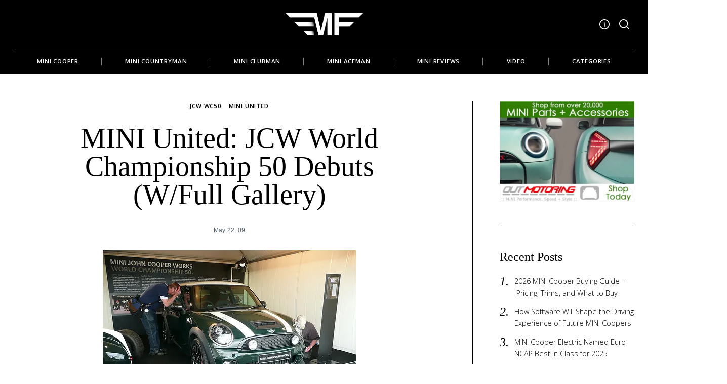

--- FILE ---
content_type: text/html; charset=UTF-8
request_url: https://www.motoringfile.com/2009/05/22/mini-united-the-mini-f1/
body_size: 26284
content:
 <!doctype html>
<html lang="en-US">
<head>
    <meta charset="UTF-8">
    <meta name="viewport" content="width=device-width, minimum-scale=1">
    <meta name="theme-color" content="#000000">
    <link rel="profile" href="https://gmpg.org/xfn/11">
    <meta name='robots' content='index, follow, max-image-preview:large, max-snippet:-1, max-video-preview:-1' />
	<style>img:is([sizes="auto" i], [sizes^="auto," i]) { contain-intrinsic-size: 3000px 1500px }</style>
	
	<!-- This site is optimized with the Yoast SEO plugin v26.7 - https://yoast.com/wordpress/plugins/seo/ -->
	<title>MINI United: JCW World Championship 50 Debuts (w/Full Gallery) - MotoringFile</title>
	<link rel="canonical" href="https://www.motoringfile.com/2009/05/22/mini-united-the-mini-f1/" />
	<meta property="og:locale" content="en_US" />
	<meta property="og:type" content="article" />
	<meta property="og:title" content="MINI United: JCW World Championship 50 Debuts (w/Full Gallery) - MotoringFile" />
	<meta property="og:description" content="Directly across from the White Roof Radio/MF tent is the only MINI available in flat BRG, the MINI F1. We have found out that **only** 250 will be produced world-wide. We have..." />
	<meta property="og:url" content="https://www.motoringfile.com/2009/05/22/mini-united-the-mini-f1/" />
	<meta property="og:site_name" content="MotoringFile" />
	<meta property="article:publisher" content="https://www.facebook.com/motoringfile" />
	<meta property="article:published_time" content="2009-05-22T12:06:37+00:00" />
	<meta property="article:modified_time" content="2009-12-31T12:06:13+00:00" />
	<meta name="author" content="DB" />
	<meta name="twitter:card" content="summary_large_image" />
	<meta name="twitter:creator" content="@motoringfile" />
	<meta name="twitter:site" content="@motoringfile" />
	<meta name="twitter:label1" content="Written by" />
	<meta name="twitter:data1" content="DB" />
	<meta name="twitter:label2" content="Est. reading time" />
	<meta name="twitter:data2" content="1 minute" />
	<script type="application/ld+json" class="yoast-schema-graph">{"@context":"https://schema.org","@graph":[{"@type":"Article","@id":"https://www.motoringfile.com/2009/05/22/mini-united-the-mini-f1/#article","isPartOf":{"@id":"https://www.motoringfile.com/2009/05/22/mini-united-the-mini-f1/"},"author":{"name":"DB","@id":"https://www.motoringfile.com/#/schema/person/15d0e3aa1a4abd7a3762880191114732"},"headline":"MINI United: JCW World Championship 50 Debuts (w/Full Gallery)","datePublished":"2009-05-22T12:06:37+00:00","dateModified":"2009-12-31T12:06:13+00:00","mainEntityOfPage":{"@id":"https://www.motoringfile.com/2009/05/22/mini-united-the-mini-f1/"},"wordCount":113,"commentCount":42,"publisher":{"@id":"https://www.motoringfile.com/#organization"},"image":{"@id":"https://www.motoringfile.com/2009/05/22/mini-united-the-mini-f1/#primaryimage"},"thumbnailUrl":"https://i0.wp.com/www.motoringfile.com/wp-content/uploads/2011/04/3554057398_c5983a8c1e.jpg?fit=500%2C375&ssl=1","articleSection":["JCW WC50","MINI United"],"inLanguage":"en-US","potentialAction":[{"@type":"CommentAction","name":"Comment","target":["https://www.motoringfile.com/2009/05/22/mini-united-the-mini-f1/#respond"]}]},{"@type":"WebPage","@id":"https://www.motoringfile.com/2009/05/22/mini-united-the-mini-f1/","url":"https://www.motoringfile.com/2009/05/22/mini-united-the-mini-f1/","name":"MINI United: JCW World Championship 50 Debuts (w/Full Gallery) - MotoringFile","isPartOf":{"@id":"https://www.motoringfile.com/#website"},"primaryImageOfPage":{"@id":"https://www.motoringfile.com/2009/05/22/mini-united-the-mini-f1/#primaryimage"},"image":{"@id":"https://www.motoringfile.com/2009/05/22/mini-united-the-mini-f1/#primaryimage"},"thumbnailUrl":"https://i0.wp.com/www.motoringfile.com/wp-content/uploads/2011/04/3554057398_c5983a8c1e.jpg?fit=500%2C375&ssl=1","datePublished":"2009-05-22T12:06:37+00:00","dateModified":"2009-12-31T12:06:13+00:00","breadcrumb":{"@id":"https://www.motoringfile.com/2009/05/22/mini-united-the-mini-f1/#breadcrumb"},"inLanguage":"en-US","potentialAction":[{"@type":"ReadAction","target":["https://www.motoringfile.com/2009/05/22/mini-united-the-mini-f1/"]}]},{"@type":"ImageObject","inLanguage":"en-US","@id":"https://www.motoringfile.com/2009/05/22/mini-united-the-mini-f1/#primaryimage","url":"https://i0.wp.com/www.motoringfile.com/wp-content/uploads/2011/04/3554057398_c5983a8c1e.jpg?fit=500%2C375&ssl=1","contentUrl":"https://i0.wp.com/www.motoringfile.com/wp-content/uploads/2011/04/3554057398_c5983a8c1e.jpg?fit=500%2C375&ssl=1","width":"500","height":"375"},{"@type":"BreadcrumbList","@id":"https://www.motoringfile.com/2009/05/22/mini-united-the-mini-f1/#breadcrumb","itemListElement":[{"@type":"ListItem","position":1,"name":"Home","item":"https://www.motoringfile.com/"},{"@type":"ListItem","position":2,"name":"MINI United: JCW World Championship 50 Debuts (w/Full Gallery)"}]},{"@type":"WebSite","@id":"https://www.motoringfile.com/#website","url":"https://www.motoringfile.com/","name":"MotoringFile","description":"The worlds largest MINI news, reviews and opinion website.","publisher":{"@id":"https://www.motoringfile.com/#organization"},"potentialAction":[{"@type":"SearchAction","target":{"@type":"EntryPoint","urlTemplate":"https://www.motoringfile.com/?s={search_term_string}"},"query-input":{"@type":"PropertyValueSpecification","valueRequired":true,"valueName":"search_term_string"}}],"inLanguage":"en-US"},{"@type":"Organization","@id":"https://www.motoringfile.com/#organization","name":"MotoringFile","url":"https://www.motoringfile.com/","logo":{"@type":"ImageObject","inLanguage":"en-US","@id":"https://www.motoringfile.com/#/schema/logo/image/","url":"https://i0.wp.com/www.motoringfile.com/wp-content/uploads/2023/07/cropped-MF-logo-2023-wing_white.png?fit=920%2C269&ssl=1","contentUrl":"https://i0.wp.com/www.motoringfile.com/wp-content/uploads/2023/07/cropped-MF-logo-2023-wing_white.png?fit=920%2C269&ssl=1","width":920,"height":269,"caption":"MotoringFile"},"image":{"@id":"https://www.motoringfile.com/#/schema/logo/image/"},"sameAs":["https://www.facebook.com/motoringfile","https://x.com/motoringfile","https://instagram.com/motoringfile"]},{"@type":"Person","@id":"https://www.motoringfile.com/#/schema/person/15d0e3aa1a4abd7a3762880191114732","name":"DB","image":{"@type":"ImageObject","inLanguage":"en-US","@id":"https://www.motoringfile.com/#/schema/person/image/","url":"https://secure.gravatar.com/avatar/0e5f421c9faea019ad6c05842ccd366f349f00fdb6e4cfdbec3a1ad07e53f118?s=96&d=mm&r=g","contentUrl":"https://secure.gravatar.com/avatar/0e5f421c9faea019ad6c05842ccd366f349f00fdb6e4cfdbec3a1ad07e53f118?s=96&d=mm&r=g","caption":"DB"},"sameAs":["http://dbmini.us"],"url":"https://www.motoringfile.com/author/db/"}]}</script>
	<!-- / Yoast SEO plugin. -->


<link rel='dns-prefetch' href='//www.googletagmanager.com' />
<link rel='dns-prefetch' href='//stats.wp.com' />
<link rel='dns-prefetch' href='//widgets.wp.com' />
<link rel='dns-prefetch' href='//jetpack.wordpress.com' />
<link rel='dns-prefetch' href='//s0.wp.com' />
<link rel='dns-prefetch' href='//public-api.wordpress.com' />
<link rel='dns-prefetch' href='//0.gravatar.com' />
<link rel='dns-prefetch' href='//1.gravatar.com' />
<link rel='dns-prefetch' href='//2.gravatar.com' />
<link rel='dns-prefetch' href='//pagead2.googlesyndication.com' />
<link rel='preconnect' href='//i0.wp.com' />
<link rel='preconnect' href='//c0.wp.com' />
<link rel="alternate" type="application/rss+xml" title="MotoringFile &raquo; Feed" href="https://www.motoringfile.com/feed/" />
<link rel="alternate" type="application/rss+xml" title="MotoringFile &raquo; Comments Feed" href="https://www.motoringfile.com/comments/feed/" />
<link rel="alternate" type="application/rss+xml" title="MotoringFile &raquo; MINI United: JCW World Championship 50 Debuts (w/Full Gallery) Comments Feed" href="https://www.motoringfile.com/2009/05/22/mini-united-the-mini-f1/feed/" />
<script type="text/javascript">
/* <![CDATA[ */
window._wpemojiSettings = {"baseUrl":"https:\/\/s.w.org\/images\/core\/emoji\/16.0.1\/72x72\/","ext":".png","svgUrl":"https:\/\/s.w.org\/images\/core\/emoji\/16.0.1\/svg\/","svgExt":".svg","source":{"concatemoji":"https:\/\/www.motoringfile.com\/wp-includes\/js\/wp-emoji-release.min.js?ver=6.8.3"}};
/*! This file is auto-generated */
!function(s,n){var o,i,e;function c(e){try{var t={supportTests:e,timestamp:(new Date).valueOf()};sessionStorage.setItem(o,JSON.stringify(t))}catch(e){}}function p(e,t,n){e.clearRect(0,0,e.canvas.width,e.canvas.height),e.fillText(t,0,0);var t=new Uint32Array(e.getImageData(0,0,e.canvas.width,e.canvas.height).data),a=(e.clearRect(0,0,e.canvas.width,e.canvas.height),e.fillText(n,0,0),new Uint32Array(e.getImageData(0,0,e.canvas.width,e.canvas.height).data));return t.every(function(e,t){return e===a[t]})}function u(e,t){e.clearRect(0,0,e.canvas.width,e.canvas.height),e.fillText(t,0,0);for(var n=e.getImageData(16,16,1,1),a=0;a<n.data.length;a++)if(0!==n.data[a])return!1;return!0}function f(e,t,n,a){switch(t){case"flag":return n(e,"\ud83c\udff3\ufe0f\u200d\u26a7\ufe0f","\ud83c\udff3\ufe0f\u200b\u26a7\ufe0f")?!1:!n(e,"\ud83c\udde8\ud83c\uddf6","\ud83c\udde8\u200b\ud83c\uddf6")&&!n(e,"\ud83c\udff4\udb40\udc67\udb40\udc62\udb40\udc65\udb40\udc6e\udb40\udc67\udb40\udc7f","\ud83c\udff4\u200b\udb40\udc67\u200b\udb40\udc62\u200b\udb40\udc65\u200b\udb40\udc6e\u200b\udb40\udc67\u200b\udb40\udc7f");case"emoji":return!a(e,"\ud83e\udedf")}return!1}function g(e,t,n,a){var r="undefined"!=typeof WorkerGlobalScope&&self instanceof WorkerGlobalScope?new OffscreenCanvas(300,150):s.createElement("canvas"),o=r.getContext("2d",{willReadFrequently:!0}),i=(o.textBaseline="top",o.font="600 32px Arial",{});return e.forEach(function(e){i[e]=t(o,e,n,a)}),i}function t(e){var t=s.createElement("script");t.src=e,t.defer=!0,s.head.appendChild(t)}"undefined"!=typeof Promise&&(o="wpEmojiSettingsSupports",i=["flag","emoji"],n.supports={everything:!0,everythingExceptFlag:!0},e=new Promise(function(e){s.addEventListener("DOMContentLoaded",e,{once:!0})}),new Promise(function(t){var n=function(){try{var e=JSON.parse(sessionStorage.getItem(o));if("object"==typeof e&&"number"==typeof e.timestamp&&(new Date).valueOf()<e.timestamp+604800&&"object"==typeof e.supportTests)return e.supportTests}catch(e){}return null}();if(!n){if("undefined"!=typeof Worker&&"undefined"!=typeof OffscreenCanvas&&"undefined"!=typeof URL&&URL.createObjectURL&&"undefined"!=typeof Blob)try{var e="postMessage("+g.toString()+"("+[JSON.stringify(i),f.toString(),p.toString(),u.toString()].join(",")+"));",a=new Blob([e],{type:"text/javascript"}),r=new Worker(URL.createObjectURL(a),{name:"wpTestEmojiSupports"});return void(r.onmessage=function(e){c(n=e.data),r.terminate(),t(n)})}catch(e){}c(n=g(i,f,p,u))}t(n)}).then(function(e){for(var t in e)n.supports[t]=e[t],n.supports.everything=n.supports.everything&&n.supports[t],"flag"!==t&&(n.supports.everythingExceptFlag=n.supports.everythingExceptFlag&&n.supports[t]);n.supports.everythingExceptFlag=n.supports.everythingExceptFlag&&!n.supports.flag,n.DOMReady=!1,n.readyCallback=function(){n.DOMReady=!0}}).then(function(){return e}).then(function(){var e;n.supports.everything||(n.readyCallback(),(e=n.source||{}).concatemoji?t(e.concatemoji):e.wpemoji&&e.twemoji&&(t(e.twemoji),t(e.wpemoji)))}))}((window,document),window._wpemojiSettings);
/* ]]> */
</script>
<style id='wp-emoji-styles-inline-css' type='text/css'>

	img.wp-smiley, img.emoji {
		display: inline !important;
		border: none !important;
		box-shadow: none !important;
		height: 1em !important;
		width: 1em !important;
		margin: 0 0.07em !important;
		vertical-align: -0.1em !important;
		background: none !important;
		padding: 0 !important;
	}
</style>
<link rel='stylesheet' id='wp-block-library-css' href='https://c0.wp.com/c/6.8.3/wp-includes/css/dist/block-library/style.min.css' type='text/css' media='all' />
<style id='classic-theme-styles-inline-css' type='text/css'>
/*! This file is auto-generated */
.wp-block-button__link{color:#fff;background-color:#32373c;border-radius:9999px;box-shadow:none;text-decoration:none;padding:calc(.667em + 2px) calc(1.333em + 2px);font-size:1.125em}.wp-block-file__button{background:#32373c;color:#fff;text-decoration:none}
</style>
<style id='global-styles-inline-css' type='text/css'>
:root{--wp--preset--aspect-ratio--square: 1;--wp--preset--aspect-ratio--4-3: 4/3;--wp--preset--aspect-ratio--3-4: 3/4;--wp--preset--aspect-ratio--3-2: 3/2;--wp--preset--aspect-ratio--2-3: 2/3;--wp--preset--aspect-ratio--16-9: 16/9;--wp--preset--aspect-ratio--9-16: 9/16;--wp--preset--color--black: #000000;--wp--preset--color--cyan-bluish-gray: #abb8c3;--wp--preset--color--white: #ffffff;--wp--preset--color--pale-pink: #f78da7;--wp--preset--color--vivid-red: #cf2e2e;--wp--preset--color--luminous-vivid-orange: #ff6900;--wp--preset--color--luminous-vivid-amber: #fcb900;--wp--preset--color--light-green-cyan: #7bdcb5;--wp--preset--color--vivid-green-cyan: #00d084;--wp--preset--color--pale-cyan-blue: #8ed1fc;--wp--preset--color--vivid-cyan-blue: #0693e3;--wp--preset--color--vivid-purple: #9b51e0;--wp--preset--gradient--vivid-cyan-blue-to-vivid-purple: linear-gradient(135deg,rgba(6,147,227,1) 0%,rgb(155,81,224) 100%);--wp--preset--gradient--light-green-cyan-to-vivid-green-cyan: linear-gradient(135deg,rgb(122,220,180) 0%,rgb(0,208,130) 100%);--wp--preset--gradient--luminous-vivid-amber-to-luminous-vivid-orange: linear-gradient(135deg,rgba(252,185,0,1) 0%,rgba(255,105,0,1) 100%);--wp--preset--gradient--luminous-vivid-orange-to-vivid-red: linear-gradient(135deg,rgba(255,105,0,1) 0%,rgb(207,46,46) 100%);--wp--preset--gradient--very-light-gray-to-cyan-bluish-gray: linear-gradient(135deg,rgb(238,238,238) 0%,rgb(169,184,195) 100%);--wp--preset--gradient--cool-to-warm-spectrum: linear-gradient(135deg,rgb(74,234,220) 0%,rgb(151,120,209) 20%,rgb(207,42,186) 40%,rgb(238,44,130) 60%,rgb(251,105,98) 80%,rgb(254,248,76) 100%);--wp--preset--gradient--blush-light-purple: linear-gradient(135deg,rgb(255,206,236) 0%,rgb(152,150,240) 100%);--wp--preset--gradient--blush-bordeaux: linear-gradient(135deg,rgb(254,205,165) 0%,rgb(254,45,45) 50%,rgb(107,0,62) 100%);--wp--preset--gradient--luminous-dusk: linear-gradient(135deg,rgb(255,203,112) 0%,rgb(199,81,192) 50%,rgb(65,88,208) 100%);--wp--preset--gradient--pale-ocean: linear-gradient(135deg,rgb(255,245,203) 0%,rgb(182,227,212) 50%,rgb(51,167,181) 100%);--wp--preset--gradient--electric-grass: linear-gradient(135deg,rgb(202,248,128) 0%,rgb(113,206,126) 100%);--wp--preset--gradient--midnight: linear-gradient(135deg,rgb(2,3,129) 0%,rgb(40,116,252) 100%);--wp--preset--font-size--small: 13px;--wp--preset--font-size--medium: 20px;--wp--preset--font-size--large: 36px;--wp--preset--font-size--x-large: 42px;--wp--preset--spacing--20: 0.44rem;--wp--preset--spacing--30: 0.67rem;--wp--preset--spacing--40: 1rem;--wp--preset--spacing--50: 1.5rem;--wp--preset--spacing--60: 2.25rem;--wp--preset--spacing--70: 3.38rem;--wp--preset--spacing--80: 5.06rem;--wp--preset--shadow--natural: 6px 6px 9px rgba(0, 0, 0, 0.2);--wp--preset--shadow--deep: 12px 12px 50px rgba(0, 0, 0, 0.4);--wp--preset--shadow--sharp: 6px 6px 0px rgba(0, 0, 0, 0.2);--wp--preset--shadow--outlined: 6px 6px 0px -3px rgba(255, 255, 255, 1), 6px 6px rgba(0, 0, 0, 1);--wp--preset--shadow--crisp: 6px 6px 0px rgba(0, 0, 0, 1);}:where(.is-layout-flex){gap: 0.5em;}:where(.is-layout-grid){gap: 0.5em;}body .is-layout-flex{display: flex;}.is-layout-flex{flex-wrap: wrap;align-items: center;}.is-layout-flex > :is(*, div){margin: 0;}body .is-layout-grid{display: grid;}.is-layout-grid > :is(*, div){margin: 0;}:where(.wp-block-columns.is-layout-flex){gap: 2em;}:where(.wp-block-columns.is-layout-grid){gap: 2em;}:where(.wp-block-post-template.is-layout-flex){gap: 1.25em;}:where(.wp-block-post-template.is-layout-grid){gap: 1.25em;}.has-black-color{color: var(--wp--preset--color--black) !important;}.has-cyan-bluish-gray-color{color: var(--wp--preset--color--cyan-bluish-gray) !important;}.has-white-color{color: var(--wp--preset--color--white) !important;}.has-pale-pink-color{color: var(--wp--preset--color--pale-pink) !important;}.has-vivid-red-color{color: var(--wp--preset--color--vivid-red) !important;}.has-luminous-vivid-orange-color{color: var(--wp--preset--color--luminous-vivid-orange) !important;}.has-luminous-vivid-amber-color{color: var(--wp--preset--color--luminous-vivid-amber) !important;}.has-light-green-cyan-color{color: var(--wp--preset--color--light-green-cyan) !important;}.has-vivid-green-cyan-color{color: var(--wp--preset--color--vivid-green-cyan) !important;}.has-pale-cyan-blue-color{color: var(--wp--preset--color--pale-cyan-blue) !important;}.has-vivid-cyan-blue-color{color: var(--wp--preset--color--vivid-cyan-blue) !important;}.has-vivid-purple-color{color: var(--wp--preset--color--vivid-purple) !important;}.has-black-background-color{background-color: var(--wp--preset--color--black) !important;}.has-cyan-bluish-gray-background-color{background-color: var(--wp--preset--color--cyan-bluish-gray) !important;}.has-white-background-color{background-color: var(--wp--preset--color--white) !important;}.has-pale-pink-background-color{background-color: var(--wp--preset--color--pale-pink) !important;}.has-vivid-red-background-color{background-color: var(--wp--preset--color--vivid-red) !important;}.has-luminous-vivid-orange-background-color{background-color: var(--wp--preset--color--luminous-vivid-orange) !important;}.has-luminous-vivid-amber-background-color{background-color: var(--wp--preset--color--luminous-vivid-amber) !important;}.has-light-green-cyan-background-color{background-color: var(--wp--preset--color--light-green-cyan) !important;}.has-vivid-green-cyan-background-color{background-color: var(--wp--preset--color--vivid-green-cyan) !important;}.has-pale-cyan-blue-background-color{background-color: var(--wp--preset--color--pale-cyan-blue) !important;}.has-vivid-cyan-blue-background-color{background-color: var(--wp--preset--color--vivid-cyan-blue) !important;}.has-vivid-purple-background-color{background-color: var(--wp--preset--color--vivid-purple) !important;}.has-black-border-color{border-color: var(--wp--preset--color--black) !important;}.has-cyan-bluish-gray-border-color{border-color: var(--wp--preset--color--cyan-bluish-gray) !important;}.has-white-border-color{border-color: var(--wp--preset--color--white) !important;}.has-pale-pink-border-color{border-color: var(--wp--preset--color--pale-pink) !important;}.has-vivid-red-border-color{border-color: var(--wp--preset--color--vivid-red) !important;}.has-luminous-vivid-orange-border-color{border-color: var(--wp--preset--color--luminous-vivid-orange) !important;}.has-luminous-vivid-amber-border-color{border-color: var(--wp--preset--color--luminous-vivid-amber) !important;}.has-light-green-cyan-border-color{border-color: var(--wp--preset--color--light-green-cyan) !important;}.has-vivid-green-cyan-border-color{border-color: var(--wp--preset--color--vivid-green-cyan) !important;}.has-pale-cyan-blue-border-color{border-color: var(--wp--preset--color--pale-cyan-blue) !important;}.has-vivid-cyan-blue-border-color{border-color: var(--wp--preset--color--vivid-cyan-blue) !important;}.has-vivid-purple-border-color{border-color: var(--wp--preset--color--vivid-purple) !important;}.has-vivid-cyan-blue-to-vivid-purple-gradient-background{background: var(--wp--preset--gradient--vivid-cyan-blue-to-vivid-purple) !important;}.has-light-green-cyan-to-vivid-green-cyan-gradient-background{background: var(--wp--preset--gradient--light-green-cyan-to-vivid-green-cyan) !important;}.has-luminous-vivid-amber-to-luminous-vivid-orange-gradient-background{background: var(--wp--preset--gradient--luminous-vivid-amber-to-luminous-vivid-orange) !important;}.has-luminous-vivid-orange-to-vivid-red-gradient-background{background: var(--wp--preset--gradient--luminous-vivid-orange-to-vivid-red) !important;}.has-very-light-gray-to-cyan-bluish-gray-gradient-background{background: var(--wp--preset--gradient--very-light-gray-to-cyan-bluish-gray) !important;}.has-cool-to-warm-spectrum-gradient-background{background: var(--wp--preset--gradient--cool-to-warm-spectrum) !important;}.has-blush-light-purple-gradient-background{background: var(--wp--preset--gradient--blush-light-purple) !important;}.has-blush-bordeaux-gradient-background{background: var(--wp--preset--gradient--blush-bordeaux) !important;}.has-luminous-dusk-gradient-background{background: var(--wp--preset--gradient--luminous-dusk) !important;}.has-pale-ocean-gradient-background{background: var(--wp--preset--gradient--pale-ocean) !important;}.has-electric-grass-gradient-background{background: var(--wp--preset--gradient--electric-grass) !important;}.has-midnight-gradient-background{background: var(--wp--preset--gradient--midnight) !important;}.has-small-font-size{font-size: var(--wp--preset--font-size--small) !important;}.has-medium-font-size{font-size: var(--wp--preset--font-size--medium) !important;}.has-large-font-size{font-size: var(--wp--preset--font-size--large) !important;}.has-x-large-font-size{font-size: var(--wp--preset--font-size--x-large) !important;}
:where(.wp-block-post-template.is-layout-flex){gap: 1.25em;}:where(.wp-block-post-template.is-layout-grid){gap: 1.25em;}
:where(.wp-block-columns.is-layout-flex){gap: 2em;}:where(.wp-block-columns.is-layout-grid){gap: 2em;}
:root :where(.wp-block-pullquote){font-size: 1.5em;line-height: 1.6;}
</style>
<link rel='stylesheet' id='neomag-parent-style-css' href='https://s3.motoringfile.com/wp-content/themes/neomag/style.css.gzip?ver=6.8.3' type='text/css' media='all' />
<link rel='stylesheet' id='neomag-style-css' href='https://www.motoringfile.com/wp-content/themes/neomag-child/style.css?ver=1.0' type='text/css' media='all' />
<style id='neomag-style-inline-css' type='text/css'>
:root { --content-width: 798px }
</style>
<link rel='stylesheet' id='open-sans-css' href='https://fonts.googleapis.com/css?family=Open+Sans%3A300italic%2C400italic%2C600italic%2C300%2C400%2C600&#038;subset=latin%2Clatin-ext&#038;display=fallback&#038;ver=6.8.3' type='text/css' media='all' />
<link rel='stylesheet' id='jetpack_likes-css' href='https://c0.wp.com/p/jetpack/15.4/modules/likes/style.css' type='text/css' media='all' />
<link rel='stylesheet' id='neomag-addons-style-css' href='https://s3.motoringfile.com/wp-content/plugins/neomag-addons/css/neomag-addons-style.css.gzip?ver=6.8.3' type='text/css' media='all' />
<script type="text/javascript" src="https://c0.wp.com/c/6.8.3/wp-includes/js/jquery/jquery.min.js" id="jquery-core-js"></script>
<script type="text/javascript" src="https://c0.wp.com/c/6.8.3/wp-includes/js/jquery/jquery-migrate.min.js" id="jquery-migrate-js"></script>

<!-- Google tag (gtag.js) snippet added by Site Kit -->
<!-- Google Analytics snippet added by Site Kit -->
<!-- Google Ads snippet added by Site Kit -->
<script type="text/javascript" src="https://www.googletagmanager.com/gtag/js?id=GT-WFFPRSG" id="google_gtagjs-js" async></script>
<script type="text/javascript" id="google_gtagjs-js-after">
/* <![CDATA[ */
window.dataLayer = window.dataLayer || [];function gtag(){dataLayer.push(arguments);}
gtag("set","linker",{"domains":["www.motoringfile.com"]});
gtag("js", new Date());
gtag("set", "developer_id.dZTNiMT", true);
gtag("config", "GT-WFFPRSG", {"googlesitekit_post_type":"post"});
gtag("config", "AW-368546326");
/* ]]> */
</script>
<link rel="https://api.w.org/" href="https://www.motoringfile.com/wp-json/" /><link rel="alternate" title="JSON" type="application/json" href="https://www.motoringfile.com/wp-json/wp/v2/posts/9221" /><link rel="EditURI" type="application/rsd+xml" title="RSD" href="https://www.motoringfile.com/xmlrpc.php?rsd" />
<meta name="generator" content="WordPress 6.8.3" />
<link rel='shortlink' href='https://www.motoringfile.com/?p=9221' />
<link rel="alternate" title="oEmbed (JSON)" type="application/json+oembed" href="https://www.motoringfile.com/wp-json/oembed/1.0/embed?url=https%3A%2F%2Fwww.motoringfile.com%2F2009%2F05%2F22%2Fmini-united-the-mini-f1%2F" />
<link rel="alternate" title="oEmbed (XML)" type="text/xml+oembed" href="https://www.motoringfile.com/wp-json/oembed/1.0/embed?url=https%3A%2F%2Fwww.motoringfile.com%2F2009%2F05%2F22%2Fmini-united-the-mini-f1%2F&#038;format=xml" />
<meta name="generator" content="Site Kit by Google 1.170.0" />	<style>img#wpstats{display:none}</style>
				<style type="text/css">.pp-podcast {opacity: 0;}</style>
		<link rel="pingback" href="https://www.motoringfile.com/xmlrpc.php">
<!-- Google AdSense meta tags added by Site Kit -->
<meta name="google-adsense-platform-account" content="ca-host-pub-2644536267352236">
<meta name="google-adsense-platform-domain" content="sitekit.withgoogle.com">
<!-- End Google AdSense meta tags added by Site Kit -->

<!-- Google AdSense snippet added by Site Kit -->
<script type="text/javascript" async="async" src="https://pagead2.googlesyndication.com/pagead/js/adsbygoogle.js?client=ca-pub-3393263113611972&amp;host=ca-host-pub-2644536267352236" crossorigin="anonymous"></script>

<!-- End Google AdSense snippet added by Site Kit -->
<link rel="icon" href="https://i0.wp.com/www.motoringfile.com/wp-content/uploads/2023/10/cropped-favicon_2023.png?fit=32%2C32&#038;ssl=1" sizes="32x32" />
<link rel="icon" href="https://i0.wp.com/www.motoringfile.com/wp-content/uploads/2023/10/cropped-favicon_2023.png?fit=192%2C192&#038;ssl=1" sizes="192x192" />
<link rel="apple-touch-icon" href="https://i0.wp.com/www.motoringfile.com/wp-content/uploads/2023/10/cropped-favicon_2023.png?fit=180%2C180&#038;ssl=1" />
<meta name="msapplication-TileImage" content="https://i0.wp.com/www.motoringfile.com/wp-content/uploads/2023/10/cropped-favicon_2023.png?fit=270%2C270&#038;ssl=1" />
<style id="kirki-inline-styles">.icons-single-color .icon-button{color:#000000;background-color:#f0f0f0;}.has-custom-logo{max-width:153px;}.site-branding .text-logo{font-size:48px;text-transform:uppercase;}.h1,.h2,.h3,.h4,.h5,.h6,.main-font,h1,h2,h3,h4,h5,h6{font-family:PT Serif;font-weight:300;text-transform:capitalize;}:root{--headings-font-family:PT Serif;--body-font-family:Open Sans;--site-background:#ffffff;--site-color:#000000;--site-separators-color:#000000;--category-color:#000000;--mouse-hover-color:#fffa00;--content-link:#1669b2;}body{font-family:Open Sans;font-weight:300;}.section-title{color:#707070;}.entry-title{color:#000000;}.entry-summary{color:#535f69;}.entry-meta, .byline, .post-date, .tags-list a{color:#535f69;}[type=text], [type=search], [type=url], [type=number], [type=email], textarea{color:#000000;border-color:#dddddd;}.search-form .search-submit{color:#dddddd;}[type=button]:not(.slick-arrow), [type=reset], [type=submit], button, [type=button]:focus, [type=button]:hover, [type=reset]:focus, [type=reset]:hover, [type=submit]:focus, [type=submit]:hover, button:focus, button:hover, .button{background-color:#000000;}[type=button]:not(.slick-arrow), [type=reset], [type=submit], button, [type=button]:focus, [type=button]:hover, [type=reset]:focus, [type=reset]:hover, [type=submit]:focus, [type=submit]:hover, button:focus, button:hover, .button:hover{color:#ffffff;}.text-logo{color:#000000;}.site-header{color:#ffffff;background-color:#000000;}.site-header .menu-layout--bullets > li:hover > a{color:#dddddd;}.site-header [class*=hor-sep-]:after, .site-header [class*=hor-sep-]:before{background-color:#ffffff;}.header--container .main-navigation{color:#ffffff;}.header--container .main-navigation li:hover > a{color:#bfbfbf;}.header--container .main-navigation .menu-layout--bullets>li:after{border-color:#7f7f7f;}.header--container .main-navigation .menu-layout--grid>li:after{background-color:#7f7f7f;}.header-dropdown--content, .menu-type--dropdown .sub-menu{color:#ffffff;border-color:#868686;}.header-dropdown--content li:hover a, .menu-type--dropdown .sub-menu li:hover a{color:#bebebe;}.header-dropdown--content, .menu-type--dropdown>li>.sub-menu{border-color:#868686;}.header-dropdown--content, .header-dropdown--content *, .menu-type--dropdown .sub-menu{background-color:#000000;}.sticky-navbar, .sticky-navbar .text-logo{color:#ffffff;}.sticky-navbar li:hover a, .sticky-navbar .header-dropdown--content, .sticky-navbar .menu-type--dropdown .sub-menu{color:#ffffff;}.sticky-navbar{background-color:#000000;}.offcanvas--modal:after{background-color:#000000;}.offcanvas--modal, .offcanvas--modal .search-field{color:#ffffff;}.offcanvas-panel--slide{background-color:#000000;color:#ffffff;}.author-profile{border-color:#000000;}.site-footer{color:#7f7f7f;}.site-footer a{color:#727272;}.site-footer a:hover, .site-footer .menu-layout--bullets li:hover a{color:#c1c1c1;}.site-footer, .site-footer .site-info{background-color:#0c0c0c;}.site-footer [class*=hor-sep-]:after, .site-footer [class*=hor-sep-]:before, .site-footer .sep-b-post>.column+.column:before, .site-footer .sep-b-post>.post+.post:before, .site-footer .sep-b-post>.widget+.widget:before, .site-footer .strikethrough-title:after, .site-footer .strikethrough-title:before, .site-footer .widget_archive li:not(:last-child):after, .site-footer .widget_categories li:not(:last-child):after, .site-footer .widget_meta li:not(:last-child):after, .site-footer .widget_nav_menu li:not(:last-child):after, .site-footer .widget_pages li:not(:last-child):after, .site-footer .widget_product_categories li:not(:last-child):after, .site-footer .widget_recent_comments li:not(:last-child):after, .site-footer .widget_recent_entries li:not(:last-child):after{background-color:#7f7f7f;}@media (min-width: 64.0625em){.header-row{padding-top:2vw;padding-bottom:2vw;}#main-navigation, #offcanvas-main-navigation{font-size:0.8rem;}.archive-header{padding-top:1vw;padding-bottom:1vw;}}/* cyrillic-ext */
@font-face {
  font-family: 'PT Serif';
  font-style: normal;
  font-weight: 400;
  font-display: swap;
  src: url(https://www.motoringfile.com/wp-content/fonts/pt-serif/EJRVQgYoZZY2vCFuvAFbzr-tdg.woff2) format('woff2');
  unicode-range: U+0460-052F, U+1C80-1C8A, U+20B4, U+2DE0-2DFF, U+A640-A69F, U+FE2E-FE2F;
}
/* cyrillic */
@font-face {
  font-family: 'PT Serif';
  font-style: normal;
  font-weight: 400;
  font-display: swap;
  src: url(https://www.motoringfile.com/wp-content/fonts/pt-serif/EJRVQgYoZZY2vCFuvAFSzr-tdg.woff2) format('woff2');
  unicode-range: U+0301, U+0400-045F, U+0490-0491, U+04B0-04B1, U+2116;
}
/* latin-ext */
@font-face {
  font-family: 'PT Serif';
  font-style: normal;
  font-weight: 400;
  font-display: swap;
  src: url(https://www.motoringfile.com/wp-content/fonts/pt-serif/EJRVQgYoZZY2vCFuvAFYzr-tdg.woff2) format('woff2');
  unicode-range: U+0100-02BA, U+02BD-02C5, U+02C7-02CC, U+02CE-02D7, U+02DD-02FF, U+0304, U+0308, U+0329, U+1D00-1DBF, U+1E00-1E9F, U+1EF2-1EFF, U+2020, U+20A0-20AB, U+20AD-20C0, U+2113, U+2C60-2C7F, U+A720-A7FF;
}
/* latin */
@font-face {
  font-family: 'PT Serif';
  font-style: normal;
  font-weight: 400;
  font-display: swap;
  src: url(https://www.motoringfile.com/wp-content/fonts/pt-serif/EJRVQgYoZZY2vCFuvAFWzr8.woff2) format('woff2');
  unicode-range: U+0000-00FF, U+0131, U+0152-0153, U+02BB-02BC, U+02C6, U+02DA, U+02DC, U+0304, U+0308, U+0329, U+2000-206F, U+20AC, U+2122, U+2191, U+2193, U+2212, U+2215, U+FEFF, U+FFFD;
}/* cyrillic-ext */
@font-face {
  font-family: 'Open Sans';
  font-style: normal;
  font-weight: 300;
  font-stretch: 100%;
  font-display: swap;
  src: url(https://www.motoringfile.com/wp-content/fonts/open-sans/memSYaGs126MiZpBA-UvWbX2vVnXBbObj2OVZyOOSr4dVJWUgsiH0B4taVIGxA.woff2) format('woff2');
  unicode-range: U+0460-052F, U+1C80-1C8A, U+20B4, U+2DE0-2DFF, U+A640-A69F, U+FE2E-FE2F;
}
/* cyrillic */
@font-face {
  font-family: 'Open Sans';
  font-style: normal;
  font-weight: 300;
  font-stretch: 100%;
  font-display: swap;
  src: url(https://www.motoringfile.com/wp-content/fonts/open-sans/memSYaGs126MiZpBA-UvWbX2vVnXBbObj2OVZyOOSr4dVJWUgsiH0B4kaVIGxA.woff2) format('woff2');
  unicode-range: U+0301, U+0400-045F, U+0490-0491, U+04B0-04B1, U+2116;
}
/* greek-ext */
@font-face {
  font-family: 'Open Sans';
  font-style: normal;
  font-weight: 300;
  font-stretch: 100%;
  font-display: swap;
  src: url(https://www.motoringfile.com/wp-content/fonts/open-sans/memSYaGs126MiZpBA-UvWbX2vVnXBbObj2OVZyOOSr4dVJWUgsiH0B4saVIGxA.woff2) format('woff2');
  unicode-range: U+1F00-1FFF;
}
/* greek */
@font-face {
  font-family: 'Open Sans';
  font-style: normal;
  font-weight: 300;
  font-stretch: 100%;
  font-display: swap;
  src: url(https://www.motoringfile.com/wp-content/fonts/open-sans/memSYaGs126MiZpBA-UvWbX2vVnXBbObj2OVZyOOSr4dVJWUgsiH0B4jaVIGxA.woff2) format('woff2');
  unicode-range: U+0370-0377, U+037A-037F, U+0384-038A, U+038C, U+038E-03A1, U+03A3-03FF;
}
/* hebrew */
@font-face {
  font-family: 'Open Sans';
  font-style: normal;
  font-weight: 300;
  font-stretch: 100%;
  font-display: swap;
  src: url(https://www.motoringfile.com/wp-content/fonts/open-sans/memSYaGs126MiZpBA-UvWbX2vVnXBbObj2OVZyOOSr4dVJWUgsiH0B4iaVIGxA.woff2) format('woff2');
  unicode-range: U+0307-0308, U+0590-05FF, U+200C-2010, U+20AA, U+25CC, U+FB1D-FB4F;
}
/* math */
@font-face {
  font-family: 'Open Sans';
  font-style: normal;
  font-weight: 300;
  font-stretch: 100%;
  font-display: swap;
  src: url(https://www.motoringfile.com/wp-content/fonts/open-sans/memSYaGs126MiZpBA-UvWbX2vVnXBbObj2OVZyOOSr4dVJWUgsiH0B5caVIGxA.woff2) format('woff2');
  unicode-range: U+0302-0303, U+0305, U+0307-0308, U+0310, U+0312, U+0315, U+031A, U+0326-0327, U+032C, U+032F-0330, U+0332-0333, U+0338, U+033A, U+0346, U+034D, U+0391-03A1, U+03A3-03A9, U+03B1-03C9, U+03D1, U+03D5-03D6, U+03F0-03F1, U+03F4-03F5, U+2016-2017, U+2034-2038, U+203C, U+2040, U+2043, U+2047, U+2050, U+2057, U+205F, U+2070-2071, U+2074-208E, U+2090-209C, U+20D0-20DC, U+20E1, U+20E5-20EF, U+2100-2112, U+2114-2115, U+2117-2121, U+2123-214F, U+2190, U+2192, U+2194-21AE, U+21B0-21E5, U+21F1-21F2, U+21F4-2211, U+2213-2214, U+2216-22FF, U+2308-230B, U+2310, U+2319, U+231C-2321, U+2336-237A, U+237C, U+2395, U+239B-23B7, U+23D0, U+23DC-23E1, U+2474-2475, U+25AF, U+25B3, U+25B7, U+25BD, U+25C1, U+25CA, U+25CC, U+25FB, U+266D-266F, U+27C0-27FF, U+2900-2AFF, U+2B0E-2B11, U+2B30-2B4C, U+2BFE, U+3030, U+FF5B, U+FF5D, U+1D400-1D7FF, U+1EE00-1EEFF;
}
/* symbols */
@font-face {
  font-family: 'Open Sans';
  font-style: normal;
  font-weight: 300;
  font-stretch: 100%;
  font-display: swap;
  src: url(https://www.motoringfile.com/wp-content/fonts/open-sans/memSYaGs126MiZpBA-UvWbX2vVnXBbObj2OVZyOOSr4dVJWUgsiH0B5OaVIGxA.woff2) format('woff2');
  unicode-range: U+0001-000C, U+000E-001F, U+007F-009F, U+20DD-20E0, U+20E2-20E4, U+2150-218F, U+2190, U+2192, U+2194-2199, U+21AF, U+21E6-21F0, U+21F3, U+2218-2219, U+2299, U+22C4-22C6, U+2300-243F, U+2440-244A, U+2460-24FF, U+25A0-27BF, U+2800-28FF, U+2921-2922, U+2981, U+29BF, U+29EB, U+2B00-2BFF, U+4DC0-4DFF, U+FFF9-FFFB, U+10140-1018E, U+10190-1019C, U+101A0, U+101D0-101FD, U+102E0-102FB, U+10E60-10E7E, U+1D2C0-1D2D3, U+1D2E0-1D37F, U+1F000-1F0FF, U+1F100-1F1AD, U+1F1E6-1F1FF, U+1F30D-1F30F, U+1F315, U+1F31C, U+1F31E, U+1F320-1F32C, U+1F336, U+1F378, U+1F37D, U+1F382, U+1F393-1F39F, U+1F3A7-1F3A8, U+1F3AC-1F3AF, U+1F3C2, U+1F3C4-1F3C6, U+1F3CA-1F3CE, U+1F3D4-1F3E0, U+1F3ED, U+1F3F1-1F3F3, U+1F3F5-1F3F7, U+1F408, U+1F415, U+1F41F, U+1F426, U+1F43F, U+1F441-1F442, U+1F444, U+1F446-1F449, U+1F44C-1F44E, U+1F453, U+1F46A, U+1F47D, U+1F4A3, U+1F4B0, U+1F4B3, U+1F4B9, U+1F4BB, U+1F4BF, U+1F4C8-1F4CB, U+1F4D6, U+1F4DA, U+1F4DF, U+1F4E3-1F4E6, U+1F4EA-1F4ED, U+1F4F7, U+1F4F9-1F4FB, U+1F4FD-1F4FE, U+1F503, U+1F507-1F50B, U+1F50D, U+1F512-1F513, U+1F53E-1F54A, U+1F54F-1F5FA, U+1F610, U+1F650-1F67F, U+1F687, U+1F68D, U+1F691, U+1F694, U+1F698, U+1F6AD, U+1F6B2, U+1F6B9-1F6BA, U+1F6BC, U+1F6C6-1F6CF, U+1F6D3-1F6D7, U+1F6E0-1F6EA, U+1F6F0-1F6F3, U+1F6F7-1F6FC, U+1F700-1F7FF, U+1F800-1F80B, U+1F810-1F847, U+1F850-1F859, U+1F860-1F887, U+1F890-1F8AD, U+1F8B0-1F8BB, U+1F8C0-1F8C1, U+1F900-1F90B, U+1F93B, U+1F946, U+1F984, U+1F996, U+1F9E9, U+1FA00-1FA6F, U+1FA70-1FA7C, U+1FA80-1FA89, U+1FA8F-1FAC6, U+1FACE-1FADC, U+1FADF-1FAE9, U+1FAF0-1FAF8, U+1FB00-1FBFF;
}
/* vietnamese */
@font-face {
  font-family: 'Open Sans';
  font-style: normal;
  font-weight: 300;
  font-stretch: 100%;
  font-display: swap;
  src: url(https://www.motoringfile.com/wp-content/fonts/open-sans/memSYaGs126MiZpBA-UvWbX2vVnXBbObj2OVZyOOSr4dVJWUgsiH0B4vaVIGxA.woff2) format('woff2');
  unicode-range: U+0102-0103, U+0110-0111, U+0128-0129, U+0168-0169, U+01A0-01A1, U+01AF-01B0, U+0300-0301, U+0303-0304, U+0308-0309, U+0323, U+0329, U+1EA0-1EF9, U+20AB;
}
/* latin-ext */
@font-face {
  font-family: 'Open Sans';
  font-style: normal;
  font-weight: 300;
  font-stretch: 100%;
  font-display: swap;
  src: url(https://www.motoringfile.com/wp-content/fonts/open-sans/memSYaGs126MiZpBA-UvWbX2vVnXBbObj2OVZyOOSr4dVJWUgsiH0B4uaVIGxA.woff2) format('woff2');
  unicode-range: U+0100-02BA, U+02BD-02C5, U+02C7-02CC, U+02CE-02D7, U+02DD-02FF, U+0304, U+0308, U+0329, U+1D00-1DBF, U+1E00-1E9F, U+1EF2-1EFF, U+2020, U+20A0-20AB, U+20AD-20C0, U+2113, U+2C60-2C7F, U+A720-A7FF;
}
/* latin */
@font-face {
  font-family: 'Open Sans';
  font-style: normal;
  font-weight: 300;
  font-stretch: 100%;
  font-display: swap;
  src: url(https://www.motoringfile.com/wp-content/fonts/open-sans/memSYaGs126MiZpBA-UvWbX2vVnXBbObj2OVZyOOSr4dVJWUgsiH0B4gaVI.woff2) format('woff2');
  unicode-range: U+0000-00FF, U+0131, U+0152-0153, U+02BB-02BC, U+02C6, U+02DA, U+02DC, U+0304, U+0308, U+0329, U+2000-206F, U+20AC, U+2122, U+2191, U+2193, U+2212, U+2215, U+FEFF, U+FFFD;
}/* cyrillic-ext */
@font-face {
  font-family: 'PT Serif';
  font-style: normal;
  font-weight: 400;
  font-display: swap;
  src: url(https://www.motoringfile.com/wp-content/fonts/pt-serif/EJRVQgYoZZY2vCFuvAFbzr-tdg.woff2) format('woff2');
  unicode-range: U+0460-052F, U+1C80-1C8A, U+20B4, U+2DE0-2DFF, U+A640-A69F, U+FE2E-FE2F;
}
/* cyrillic */
@font-face {
  font-family: 'PT Serif';
  font-style: normal;
  font-weight: 400;
  font-display: swap;
  src: url(https://www.motoringfile.com/wp-content/fonts/pt-serif/EJRVQgYoZZY2vCFuvAFSzr-tdg.woff2) format('woff2');
  unicode-range: U+0301, U+0400-045F, U+0490-0491, U+04B0-04B1, U+2116;
}
/* latin-ext */
@font-face {
  font-family: 'PT Serif';
  font-style: normal;
  font-weight: 400;
  font-display: swap;
  src: url(https://www.motoringfile.com/wp-content/fonts/pt-serif/EJRVQgYoZZY2vCFuvAFYzr-tdg.woff2) format('woff2');
  unicode-range: U+0100-02BA, U+02BD-02C5, U+02C7-02CC, U+02CE-02D7, U+02DD-02FF, U+0304, U+0308, U+0329, U+1D00-1DBF, U+1E00-1E9F, U+1EF2-1EFF, U+2020, U+20A0-20AB, U+20AD-20C0, U+2113, U+2C60-2C7F, U+A720-A7FF;
}
/* latin */
@font-face {
  font-family: 'PT Serif';
  font-style: normal;
  font-weight: 400;
  font-display: swap;
  src: url(https://www.motoringfile.com/wp-content/fonts/pt-serif/EJRVQgYoZZY2vCFuvAFWzr8.woff2) format('woff2');
  unicode-range: U+0000-00FF, U+0131, U+0152-0153, U+02BB-02BC, U+02C6, U+02DA, U+02DC, U+0304, U+0308, U+0329, U+2000-206F, U+20AC, U+2122, U+2191, U+2193, U+2212, U+2215, U+FEFF, U+FFFD;
}/* cyrillic-ext */
@font-face {
  font-family: 'Open Sans';
  font-style: normal;
  font-weight: 300;
  font-stretch: 100%;
  font-display: swap;
  src: url(https://www.motoringfile.com/wp-content/fonts/open-sans/memSYaGs126MiZpBA-UvWbX2vVnXBbObj2OVZyOOSr4dVJWUgsiH0B4taVIGxA.woff2) format('woff2');
  unicode-range: U+0460-052F, U+1C80-1C8A, U+20B4, U+2DE0-2DFF, U+A640-A69F, U+FE2E-FE2F;
}
/* cyrillic */
@font-face {
  font-family: 'Open Sans';
  font-style: normal;
  font-weight: 300;
  font-stretch: 100%;
  font-display: swap;
  src: url(https://www.motoringfile.com/wp-content/fonts/open-sans/memSYaGs126MiZpBA-UvWbX2vVnXBbObj2OVZyOOSr4dVJWUgsiH0B4kaVIGxA.woff2) format('woff2');
  unicode-range: U+0301, U+0400-045F, U+0490-0491, U+04B0-04B1, U+2116;
}
/* greek-ext */
@font-face {
  font-family: 'Open Sans';
  font-style: normal;
  font-weight: 300;
  font-stretch: 100%;
  font-display: swap;
  src: url(https://www.motoringfile.com/wp-content/fonts/open-sans/memSYaGs126MiZpBA-UvWbX2vVnXBbObj2OVZyOOSr4dVJWUgsiH0B4saVIGxA.woff2) format('woff2');
  unicode-range: U+1F00-1FFF;
}
/* greek */
@font-face {
  font-family: 'Open Sans';
  font-style: normal;
  font-weight: 300;
  font-stretch: 100%;
  font-display: swap;
  src: url(https://www.motoringfile.com/wp-content/fonts/open-sans/memSYaGs126MiZpBA-UvWbX2vVnXBbObj2OVZyOOSr4dVJWUgsiH0B4jaVIGxA.woff2) format('woff2');
  unicode-range: U+0370-0377, U+037A-037F, U+0384-038A, U+038C, U+038E-03A1, U+03A3-03FF;
}
/* hebrew */
@font-face {
  font-family: 'Open Sans';
  font-style: normal;
  font-weight: 300;
  font-stretch: 100%;
  font-display: swap;
  src: url(https://www.motoringfile.com/wp-content/fonts/open-sans/memSYaGs126MiZpBA-UvWbX2vVnXBbObj2OVZyOOSr4dVJWUgsiH0B4iaVIGxA.woff2) format('woff2');
  unicode-range: U+0307-0308, U+0590-05FF, U+200C-2010, U+20AA, U+25CC, U+FB1D-FB4F;
}
/* math */
@font-face {
  font-family: 'Open Sans';
  font-style: normal;
  font-weight: 300;
  font-stretch: 100%;
  font-display: swap;
  src: url(https://www.motoringfile.com/wp-content/fonts/open-sans/memSYaGs126MiZpBA-UvWbX2vVnXBbObj2OVZyOOSr4dVJWUgsiH0B5caVIGxA.woff2) format('woff2');
  unicode-range: U+0302-0303, U+0305, U+0307-0308, U+0310, U+0312, U+0315, U+031A, U+0326-0327, U+032C, U+032F-0330, U+0332-0333, U+0338, U+033A, U+0346, U+034D, U+0391-03A1, U+03A3-03A9, U+03B1-03C9, U+03D1, U+03D5-03D6, U+03F0-03F1, U+03F4-03F5, U+2016-2017, U+2034-2038, U+203C, U+2040, U+2043, U+2047, U+2050, U+2057, U+205F, U+2070-2071, U+2074-208E, U+2090-209C, U+20D0-20DC, U+20E1, U+20E5-20EF, U+2100-2112, U+2114-2115, U+2117-2121, U+2123-214F, U+2190, U+2192, U+2194-21AE, U+21B0-21E5, U+21F1-21F2, U+21F4-2211, U+2213-2214, U+2216-22FF, U+2308-230B, U+2310, U+2319, U+231C-2321, U+2336-237A, U+237C, U+2395, U+239B-23B7, U+23D0, U+23DC-23E1, U+2474-2475, U+25AF, U+25B3, U+25B7, U+25BD, U+25C1, U+25CA, U+25CC, U+25FB, U+266D-266F, U+27C0-27FF, U+2900-2AFF, U+2B0E-2B11, U+2B30-2B4C, U+2BFE, U+3030, U+FF5B, U+FF5D, U+1D400-1D7FF, U+1EE00-1EEFF;
}
/* symbols */
@font-face {
  font-family: 'Open Sans';
  font-style: normal;
  font-weight: 300;
  font-stretch: 100%;
  font-display: swap;
  src: url(https://www.motoringfile.com/wp-content/fonts/open-sans/memSYaGs126MiZpBA-UvWbX2vVnXBbObj2OVZyOOSr4dVJWUgsiH0B5OaVIGxA.woff2) format('woff2');
  unicode-range: U+0001-000C, U+000E-001F, U+007F-009F, U+20DD-20E0, U+20E2-20E4, U+2150-218F, U+2190, U+2192, U+2194-2199, U+21AF, U+21E6-21F0, U+21F3, U+2218-2219, U+2299, U+22C4-22C6, U+2300-243F, U+2440-244A, U+2460-24FF, U+25A0-27BF, U+2800-28FF, U+2921-2922, U+2981, U+29BF, U+29EB, U+2B00-2BFF, U+4DC0-4DFF, U+FFF9-FFFB, U+10140-1018E, U+10190-1019C, U+101A0, U+101D0-101FD, U+102E0-102FB, U+10E60-10E7E, U+1D2C0-1D2D3, U+1D2E0-1D37F, U+1F000-1F0FF, U+1F100-1F1AD, U+1F1E6-1F1FF, U+1F30D-1F30F, U+1F315, U+1F31C, U+1F31E, U+1F320-1F32C, U+1F336, U+1F378, U+1F37D, U+1F382, U+1F393-1F39F, U+1F3A7-1F3A8, U+1F3AC-1F3AF, U+1F3C2, U+1F3C4-1F3C6, U+1F3CA-1F3CE, U+1F3D4-1F3E0, U+1F3ED, U+1F3F1-1F3F3, U+1F3F5-1F3F7, U+1F408, U+1F415, U+1F41F, U+1F426, U+1F43F, U+1F441-1F442, U+1F444, U+1F446-1F449, U+1F44C-1F44E, U+1F453, U+1F46A, U+1F47D, U+1F4A3, U+1F4B0, U+1F4B3, U+1F4B9, U+1F4BB, U+1F4BF, U+1F4C8-1F4CB, U+1F4D6, U+1F4DA, U+1F4DF, U+1F4E3-1F4E6, U+1F4EA-1F4ED, U+1F4F7, U+1F4F9-1F4FB, U+1F4FD-1F4FE, U+1F503, U+1F507-1F50B, U+1F50D, U+1F512-1F513, U+1F53E-1F54A, U+1F54F-1F5FA, U+1F610, U+1F650-1F67F, U+1F687, U+1F68D, U+1F691, U+1F694, U+1F698, U+1F6AD, U+1F6B2, U+1F6B9-1F6BA, U+1F6BC, U+1F6C6-1F6CF, U+1F6D3-1F6D7, U+1F6E0-1F6EA, U+1F6F0-1F6F3, U+1F6F7-1F6FC, U+1F700-1F7FF, U+1F800-1F80B, U+1F810-1F847, U+1F850-1F859, U+1F860-1F887, U+1F890-1F8AD, U+1F8B0-1F8BB, U+1F8C0-1F8C1, U+1F900-1F90B, U+1F93B, U+1F946, U+1F984, U+1F996, U+1F9E9, U+1FA00-1FA6F, U+1FA70-1FA7C, U+1FA80-1FA89, U+1FA8F-1FAC6, U+1FACE-1FADC, U+1FADF-1FAE9, U+1FAF0-1FAF8, U+1FB00-1FBFF;
}
/* vietnamese */
@font-face {
  font-family: 'Open Sans';
  font-style: normal;
  font-weight: 300;
  font-stretch: 100%;
  font-display: swap;
  src: url(https://www.motoringfile.com/wp-content/fonts/open-sans/memSYaGs126MiZpBA-UvWbX2vVnXBbObj2OVZyOOSr4dVJWUgsiH0B4vaVIGxA.woff2) format('woff2');
  unicode-range: U+0102-0103, U+0110-0111, U+0128-0129, U+0168-0169, U+01A0-01A1, U+01AF-01B0, U+0300-0301, U+0303-0304, U+0308-0309, U+0323, U+0329, U+1EA0-1EF9, U+20AB;
}
/* latin-ext */
@font-face {
  font-family: 'Open Sans';
  font-style: normal;
  font-weight: 300;
  font-stretch: 100%;
  font-display: swap;
  src: url(https://www.motoringfile.com/wp-content/fonts/open-sans/memSYaGs126MiZpBA-UvWbX2vVnXBbObj2OVZyOOSr4dVJWUgsiH0B4uaVIGxA.woff2) format('woff2');
  unicode-range: U+0100-02BA, U+02BD-02C5, U+02C7-02CC, U+02CE-02D7, U+02DD-02FF, U+0304, U+0308, U+0329, U+1D00-1DBF, U+1E00-1E9F, U+1EF2-1EFF, U+2020, U+20A0-20AB, U+20AD-20C0, U+2113, U+2C60-2C7F, U+A720-A7FF;
}
/* latin */
@font-face {
  font-family: 'Open Sans';
  font-style: normal;
  font-weight: 300;
  font-stretch: 100%;
  font-display: swap;
  src: url(https://www.motoringfile.com/wp-content/fonts/open-sans/memSYaGs126MiZpBA-UvWbX2vVnXBbObj2OVZyOOSr4dVJWUgsiH0B4gaVI.woff2) format('woff2');
  unicode-range: U+0000-00FF, U+0131, U+0152-0153, U+02BB-02BC, U+02C6, U+02DA, U+02DC, U+0304, U+0308, U+0329, U+2000-206F, U+20AC, U+2122, U+2191, U+2193, U+2212, U+2215, U+FEFF, U+FFFD;
}/* cyrillic-ext */
@font-face {
  font-family: 'PT Serif';
  font-style: normal;
  font-weight: 400;
  font-display: swap;
  src: url(https://www.motoringfile.com/wp-content/fonts/pt-serif/EJRVQgYoZZY2vCFuvAFbzr-tdg.woff2) format('woff2');
  unicode-range: U+0460-052F, U+1C80-1C8A, U+20B4, U+2DE0-2DFF, U+A640-A69F, U+FE2E-FE2F;
}
/* cyrillic */
@font-face {
  font-family: 'PT Serif';
  font-style: normal;
  font-weight: 400;
  font-display: swap;
  src: url(https://www.motoringfile.com/wp-content/fonts/pt-serif/EJRVQgYoZZY2vCFuvAFSzr-tdg.woff2) format('woff2');
  unicode-range: U+0301, U+0400-045F, U+0490-0491, U+04B0-04B1, U+2116;
}
/* latin-ext */
@font-face {
  font-family: 'PT Serif';
  font-style: normal;
  font-weight: 400;
  font-display: swap;
  src: url(https://www.motoringfile.com/wp-content/fonts/pt-serif/EJRVQgYoZZY2vCFuvAFYzr-tdg.woff2) format('woff2');
  unicode-range: U+0100-02BA, U+02BD-02C5, U+02C7-02CC, U+02CE-02D7, U+02DD-02FF, U+0304, U+0308, U+0329, U+1D00-1DBF, U+1E00-1E9F, U+1EF2-1EFF, U+2020, U+20A0-20AB, U+20AD-20C0, U+2113, U+2C60-2C7F, U+A720-A7FF;
}
/* latin */
@font-face {
  font-family: 'PT Serif';
  font-style: normal;
  font-weight: 400;
  font-display: swap;
  src: url(https://www.motoringfile.com/wp-content/fonts/pt-serif/EJRVQgYoZZY2vCFuvAFWzr8.woff2) format('woff2');
  unicode-range: U+0000-00FF, U+0131, U+0152-0153, U+02BB-02BC, U+02C6, U+02DA, U+02DC, U+0304, U+0308, U+0329, U+2000-206F, U+20AC, U+2122, U+2191, U+2193, U+2212, U+2215, U+FEFF, U+FFFD;
}/* cyrillic-ext */
@font-face {
  font-family: 'Open Sans';
  font-style: normal;
  font-weight: 300;
  font-stretch: 100%;
  font-display: swap;
  src: url(https://www.motoringfile.com/wp-content/fonts/open-sans/memSYaGs126MiZpBA-UvWbX2vVnXBbObj2OVZyOOSr4dVJWUgsiH0B4taVIGxA.woff2) format('woff2');
  unicode-range: U+0460-052F, U+1C80-1C8A, U+20B4, U+2DE0-2DFF, U+A640-A69F, U+FE2E-FE2F;
}
/* cyrillic */
@font-face {
  font-family: 'Open Sans';
  font-style: normal;
  font-weight: 300;
  font-stretch: 100%;
  font-display: swap;
  src: url(https://www.motoringfile.com/wp-content/fonts/open-sans/memSYaGs126MiZpBA-UvWbX2vVnXBbObj2OVZyOOSr4dVJWUgsiH0B4kaVIGxA.woff2) format('woff2');
  unicode-range: U+0301, U+0400-045F, U+0490-0491, U+04B0-04B1, U+2116;
}
/* greek-ext */
@font-face {
  font-family: 'Open Sans';
  font-style: normal;
  font-weight: 300;
  font-stretch: 100%;
  font-display: swap;
  src: url(https://www.motoringfile.com/wp-content/fonts/open-sans/memSYaGs126MiZpBA-UvWbX2vVnXBbObj2OVZyOOSr4dVJWUgsiH0B4saVIGxA.woff2) format('woff2');
  unicode-range: U+1F00-1FFF;
}
/* greek */
@font-face {
  font-family: 'Open Sans';
  font-style: normal;
  font-weight: 300;
  font-stretch: 100%;
  font-display: swap;
  src: url(https://www.motoringfile.com/wp-content/fonts/open-sans/memSYaGs126MiZpBA-UvWbX2vVnXBbObj2OVZyOOSr4dVJWUgsiH0B4jaVIGxA.woff2) format('woff2');
  unicode-range: U+0370-0377, U+037A-037F, U+0384-038A, U+038C, U+038E-03A1, U+03A3-03FF;
}
/* hebrew */
@font-face {
  font-family: 'Open Sans';
  font-style: normal;
  font-weight: 300;
  font-stretch: 100%;
  font-display: swap;
  src: url(https://www.motoringfile.com/wp-content/fonts/open-sans/memSYaGs126MiZpBA-UvWbX2vVnXBbObj2OVZyOOSr4dVJWUgsiH0B4iaVIGxA.woff2) format('woff2');
  unicode-range: U+0307-0308, U+0590-05FF, U+200C-2010, U+20AA, U+25CC, U+FB1D-FB4F;
}
/* math */
@font-face {
  font-family: 'Open Sans';
  font-style: normal;
  font-weight: 300;
  font-stretch: 100%;
  font-display: swap;
  src: url(https://www.motoringfile.com/wp-content/fonts/open-sans/memSYaGs126MiZpBA-UvWbX2vVnXBbObj2OVZyOOSr4dVJWUgsiH0B5caVIGxA.woff2) format('woff2');
  unicode-range: U+0302-0303, U+0305, U+0307-0308, U+0310, U+0312, U+0315, U+031A, U+0326-0327, U+032C, U+032F-0330, U+0332-0333, U+0338, U+033A, U+0346, U+034D, U+0391-03A1, U+03A3-03A9, U+03B1-03C9, U+03D1, U+03D5-03D6, U+03F0-03F1, U+03F4-03F5, U+2016-2017, U+2034-2038, U+203C, U+2040, U+2043, U+2047, U+2050, U+2057, U+205F, U+2070-2071, U+2074-208E, U+2090-209C, U+20D0-20DC, U+20E1, U+20E5-20EF, U+2100-2112, U+2114-2115, U+2117-2121, U+2123-214F, U+2190, U+2192, U+2194-21AE, U+21B0-21E5, U+21F1-21F2, U+21F4-2211, U+2213-2214, U+2216-22FF, U+2308-230B, U+2310, U+2319, U+231C-2321, U+2336-237A, U+237C, U+2395, U+239B-23B7, U+23D0, U+23DC-23E1, U+2474-2475, U+25AF, U+25B3, U+25B7, U+25BD, U+25C1, U+25CA, U+25CC, U+25FB, U+266D-266F, U+27C0-27FF, U+2900-2AFF, U+2B0E-2B11, U+2B30-2B4C, U+2BFE, U+3030, U+FF5B, U+FF5D, U+1D400-1D7FF, U+1EE00-1EEFF;
}
/* symbols */
@font-face {
  font-family: 'Open Sans';
  font-style: normal;
  font-weight: 300;
  font-stretch: 100%;
  font-display: swap;
  src: url(https://www.motoringfile.com/wp-content/fonts/open-sans/memSYaGs126MiZpBA-UvWbX2vVnXBbObj2OVZyOOSr4dVJWUgsiH0B5OaVIGxA.woff2) format('woff2');
  unicode-range: U+0001-000C, U+000E-001F, U+007F-009F, U+20DD-20E0, U+20E2-20E4, U+2150-218F, U+2190, U+2192, U+2194-2199, U+21AF, U+21E6-21F0, U+21F3, U+2218-2219, U+2299, U+22C4-22C6, U+2300-243F, U+2440-244A, U+2460-24FF, U+25A0-27BF, U+2800-28FF, U+2921-2922, U+2981, U+29BF, U+29EB, U+2B00-2BFF, U+4DC0-4DFF, U+FFF9-FFFB, U+10140-1018E, U+10190-1019C, U+101A0, U+101D0-101FD, U+102E0-102FB, U+10E60-10E7E, U+1D2C0-1D2D3, U+1D2E0-1D37F, U+1F000-1F0FF, U+1F100-1F1AD, U+1F1E6-1F1FF, U+1F30D-1F30F, U+1F315, U+1F31C, U+1F31E, U+1F320-1F32C, U+1F336, U+1F378, U+1F37D, U+1F382, U+1F393-1F39F, U+1F3A7-1F3A8, U+1F3AC-1F3AF, U+1F3C2, U+1F3C4-1F3C6, U+1F3CA-1F3CE, U+1F3D4-1F3E0, U+1F3ED, U+1F3F1-1F3F3, U+1F3F5-1F3F7, U+1F408, U+1F415, U+1F41F, U+1F426, U+1F43F, U+1F441-1F442, U+1F444, U+1F446-1F449, U+1F44C-1F44E, U+1F453, U+1F46A, U+1F47D, U+1F4A3, U+1F4B0, U+1F4B3, U+1F4B9, U+1F4BB, U+1F4BF, U+1F4C8-1F4CB, U+1F4D6, U+1F4DA, U+1F4DF, U+1F4E3-1F4E6, U+1F4EA-1F4ED, U+1F4F7, U+1F4F9-1F4FB, U+1F4FD-1F4FE, U+1F503, U+1F507-1F50B, U+1F50D, U+1F512-1F513, U+1F53E-1F54A, U+1F54F-1F5FA, U+1F610, U+1F650-1F67F, U+1F687, U+1F68D, U+1F691, U+1F694, U+1F698, U+1F6AD, U+1F6B2, U+1F6B9-1F6BA, U+1F6BC, U+1F6C6-1F6CF, U+1F6D3-1F6D7, U+1F6E0-1F6EA, U+1F6F0-1F6F3, U+1F6F7-1F6FC, U+1F700-1F7FF, U+1F800-1F80B, U+1F810-1F847, U+1F850-1F859, U+1F860-1F887, U+1F890-1F8AD, U+1F8B0-1F8BB, U+1F8C0-1F8C1, U+1F900-1F90B, U+1F93B, U+1F946, U+1F984, U+1F996, U+1F9E9, U+1FA00-1FA6F, U+1FA70-1FA7C, U+1FA80-1FA89, U+1FA8F-1FAC6, U+1FACE-1FADC, U+1FADF-1FAE9, U+1FAF0-1FAF8, U+1FB00-1FBFF;
}
/* vietnamese */
@font-face {
  font-family: 'Open Sans';
  font-style: normal;
  font-weight: 300;
  font-stretch: 100%;
  font-display: swap;
  src: url(https://www.motoringfile.com/wp-content/fonts/open-sans/memSYaGs126MiZpBA-UvWbX2vVnXBbObj2OVZyOOSr4dVJWUgsiH0B4vaVIGxA.woff2) format('woff2');
  unicode-range: U+0102-0103, U+0110-0111, U+0128-0129, U+0168-0169, U+01A0-01A1, U+01AF-01B0, U+0300-0301, U+0303-0304, U+0308-0309, U+0323, U+0329, U+1EA0-1EF9, U+20AB;
}
/* latin-ext */
@font-face {
  font-family: 'Open Sans';
  font-style: normal;
  font-weight: 300;
  font-stretch: 100%;
  font-display: swap;
  src: url(https://www.motoringfile.com/wp-content/fonts/open-sans/memSYaGs126MiZpBA-UvWbX2vVnXBbObj2OVZyOOSr4dVJWUgsiH0B4uaVIGxA.woff2) format('woff2');
  unicode-range: U+0100-02BA, U+02BD-02C5, U+02C7-02CC, U+02CE-02D7, U+02DD-02FF, U+0304, U+0308, U+0329, U+1D00-1DBF, U+1E00-1E9F, U+1EF2-1EFF, U+2020, U+20A0-20AB, U+20AD-20C0, U+2113, U+2C60-2C7F, U+A720-A7FF;
}
/* latin */
@font-face {
  font-family: 'Open Sans';
  font-style: normal;
  font-weight: 300;
  font-stretch: 100%;
  font-display: swap;
  src: url(https://www.motoringfile.com/wp-content/fonts/open-sans/memSYaGs126MiZpBA-UvWbX2vVnXBbObj2OVZyOOSr4dVJWUgsiH0B4gaVI.woff2) format('woff2');
  unicode-range: U+0000-00FF, U+0131, U+0152-0153, U+02BB-02BC, U+02C6, U+02DA, U+02DC, U+0304, U+0308, U+0329, U+2000-206F, U+20AC, U+2122, U+2191, U+2193, U+2212, U+2215, U+FEFF, U+FFFD;
}</style>    
<script data-ad-client="ca-pub-3393263113611972" async src="https://pagead2.googlesyndication.com/pagead/js/adsbygoogle.js"></script>


<script>
  (function(i,s,o,g,r,a,m){i['GoogleAnalyticsObject']=r;i[r]=i[r]||function(){
  (i[r].q=i[r].q||[]).push(arguments)},i[r].l=1*new Date();a=s.createElement(o),
  m=s.getElementsByTagName(o)[0];a.async=1;a.src=g;m.parentNode.insertBefore(a,m)
  })(window,document,'script','//www.google-analytics.com/analytics.js','ga');

  ga('create', 'UA-7487913-1', 'auto');
  ga('send', 'pageview');

</script>
</head>

<body class="wp-singular post-template-default single single-post postid-9221 single-format-standard wp-custom-logo wp-embed-responsive wp-theme-neomag wp-child-theme-neomag-child  neomag-2-0 neomag-child-theme ltr singular fade-animation">

<div id="page" class="site">

    <a class="skip-link screen-reader-text" href="#content">Skip to content</a>

    
    <header id="masthead" class="site-header header-layout-2">

        <div class="header--container small-mb-2 x-large-mb-4">

            <div class="row">
                <div class="column">

                    <div class="header-desktop show-for-x-large">
                        
<div id="js-header-row" class="row column header-row">
    <div class="u-relative">
        <div class="small-8 large-10 aligncenter">

            <div class="u-absolute u-pos--t u-pos--l header-elm-holder header-el__social hide-for-small-only hide-for-medium-only">
        <nav id="header-social-navigation" class="social-navigation" role="navigation" aria-label="Header Social Links Menu"></nav></div>
            <div class="header-elm-holder u-items--center"><div class="site-branding has-custom-logo"><a href="https://www.motoringfile.com/" class="custom-logo-link" rel="home"><img width="920" height="269" src="https://i0.wp.com/www.motoringfile.com/wp-content/uploads/2023/07/cropped-MF-logo-2023-wing_white.png?fit=920%2C269&amp;ssl=1" class="custom-logo" alt="MotoringFile" decoding="async" fetchpriority="high" srcset="https://i0.wp.com/www.motoringfile.com/wp-content/uploads/2023/07/cropped-MF-logo-2023-wing_white.png?w=920&amp;ssl=1 920w, https://i0.wp.com/www.motoringfile.com/wp-content/uploads/2023/07/cropped-MF-logo-2023-wing_white.png?resize=800%2C234&amp;ssl=1 800w, https://i0.wp.com/www.motoringfile.com/wp-content/uploads/2023/07/cropped-MF-logo-2023-wing_white.png?resize=768%2C225&amp;ssl=1 768w" sizes="(max-width: 920px) 100vw, 920px" /></a></div></div>
            <div class="u-absolute u-pos--t u-pos--r u-height--full u-flex">

                <div class="header-elm-holder header-el__secondary-menu hide-for-small-only hide-for-medium-only"><div class="header-dropdown dropdown-right"><div class="icon-button header-dropdown--icon"><svg class="rpr-svg-icon icon-info" width="20" height="20" aria-hidden="true" role="img" focusable="false" xmlns="http://www.w3.org/2000/svg" viewBox="0 0 24 24"><path d="M11.972 7.887c.63 0 1.027-.432 1.009-.972 0-.557-.379-.99-.972-.99-.575 0-.99.432-.99.99 0 .54.396.972.953.972zm.829 9.584v-7.398c0-.652-.527-.707-.676-.71h-.283s-.625.007-.625.576v7.652c.012.173.087.483.5.483h.591c.175-.014.493-.105.493-.603zM12 0C5.373 0 0 5.372 0 12c0 6.627 5.372 12 12 12s12-5.373 12-12c0-6.628-5.372-12-12-12zm0 22C6.477 22 2 17.522 2 12 2 6.477 6.477 2 12 2c5.524 0 10 4.477 10 10 0 5.522-4.476 10-10 10z" fill-rule="evenodd" /></svg></div><div class="header-dropdown--content">
        <nav id="header-social-navigation" class="social-navigation" role="navigation" aria-label="Header Social Links Menu"></nav></div></div></div>
                <div class="header-elm-holder header-el__search hide-for-small-only hide-for-medium-only"><div id="search-reveal" class="icon-button search-reveal"><svg class="rpr-svg-icon icon-search" width="20" height="20" aria-hidden="true" role="img" focusable="false" xmlns="http://www.w3.org/2000/svg" viewBox="0 0 24 24"><path d="M0 10.498c0 5.786 4.711 10.498 10.497 10.498 2.514 0 4.819-.882 6.627-2.362l8.364 8.365L27 25.489l-8.366-8.365a10.4189 10.4189 0 0 0 2.361-6.626C20.995 4.712 16.284 0 10.497 0 4.711 0 0 4.712 0 10.498zm2.099 0c0-4.65 3.748-8.398 8.398-8.398 4.651 0 8.398 3.748 8.398 8.398 0 4.651-3.747 8.398-8.398 8.398-4.65 0-8.398-3.747-8.398-8.398z"></path></svg></div></div>
                <div class="header-elm-holder"><div id="menu-reveal" class="icon-button menu-reveal hide-for-x-large"><i class="hamburger-icon"></i></div></div>
            </div>

        </div>
    </div>
</div>


        <nav id="main-navigation" class="main-navigation header-el__main-menu hide-for-small-only hide-for-medium-only" role="navigation" aria-label="Main Menu"><div class="row hor-sep-t"><div class="column"><ul id="main-menu" class="menu menu-layout--grid menu-type--dropdown dropdown-center u-flex u-items--middle"><li id="menu-item-71334" class="menu-item menu-item-type-taxonomy menu-item-object-category menu-item-has-children menu-item-71334 menu-item-category-1312"><a href="https://www.motoringfile.com/section/models/cooper/">MINI Cooper</a>
<ul class="sub-menu">
	<li id="menu-item-65499" class="menu-item menu-item-type-taxonomy menu-item-object-category menu-item-has-children menu-item-65499 menu-item-category-1041"><a href="https://www.motoringfile.com/section/models/cooper/4th-gen-mini/" title="4th Gen MINIs // 2024 &#8211; 2031">J01/F66 | 4th Gen | 2024-2031</a>
	<ul class="sub-menu">
		<li id="menu-item-65503" class="menu-item menu-item-type-taxonomy menu-item-object-category menu-item-65503 menu-item-category-128"><a href="https://www.motoringfile.com/section/models/cooper/4th-gen-mini/j01-electric-mini-cooper/">J01 MINI Cooper (Electric)</a></li>
		<li id="menu-item-74098" class="menu-item menu-item-type-taxonomy menu-item-object-category menu-item-74098 menu-item-category-1328"><a href="https://www.motoringfile.com/section/models/cooper/4th-gen-mini/j03-cooper-convertible-electric/">J03 Cooper Convertible (Electric)</a></li>
		<li id="menu-item-65500" class="menu-item menu-item-type-taxonomy menu-item-object-category menu-item-65500 menu-item-category-1299"><a href="https://www.motoringfile.com/section/models/cooper/4th-gen-mini/f65-mini-cooper-5-door-ice/">F65 MINI Cooper 5 Door (ICE)</a></li>
		<li id="menu-item-65501" class="menu-item menu-item-type-taxonomy menu-item-object-category menu-item-65501 menu-item-category-327"><a href="https://www.motoringfile.com/section/models/cooper/4th-gen-mini/f66-mini-cooper-4th-gen/">F66 MINI Cooper (ICE)</a></li>
		<li id="menu-item-65502" class="menu-item menu-item-type-taxonomy menu-item-object-category menu-item-65502 menu-item-category-1300"><a href="https://www.motoringfile.com/section/models/cooper/4th-gen-mini/f67-cooper-convertible-ice/">F67 Cooper Convertible (ICE)</a></li>
	</ul>
</li>
	<li id="menu-item-71339" class="menu-item menu-item-type-taxonomy menu-item-object-category menu-item-has-children menu-item-71339 menu-item-category-856"><a href="https://www.motoringfile.com/section/models/cooper/f56-3rd-gen-minis/">F56 | 3rd Gen | 2014-2022</a>
	<ul class="sub-menu">
		<li id="menu-item-41948" class="menu-item menu-item-type-taxonomy menu-item-object-category menu-item-41948 menu-item-category-55"><a href="https://www.motoringfile.com/section/models/cooper/f56-3rd-gen-minis/f56-hardtop/">F56 Two-Door Hardtop</a></li>
		<li id="menu-item-41946" class="menu-item menu-item-type-taxonomy menu-item-object-category menu-item-41946 menu-item-category-160"><a href="https://www.motoringfile.com/section/models/cooper/f56-3rd-gen-minis/f55-hardtop/">F55 Four-Door Hardtop</a></li>
		<li id="menu-item-41949" class="menu-item menu-item-type-taxonomy menu-item-object-category menu-item-41949 menu-item-category-159"><a href="https://www.motoringfile.com/section/models/cooper/f56-3rd-gen-minis/f57-convertible/">F57 Convertible</a></li>
	</ul>
</li>
	<li id="menu-item-71340" class="menu-item menu-item-type-taxonomy menu-item-object-category menu-item-has-children menu-item-71340 menu-item-category-855"><a href="https://www.motoringfile.com/section/models/cooper/r56-2nd-gen-mini/">R56 | 2nd Gen | 2006-2014</a>
	<ul class="sub-menu">
		<li id="menu-item-41956" class="menu-item menu-item-type-taxonomy menu-item-object-category menu-item-41956 menu-item-category-9"><a href="https://www.motoringfile.com/section/models/cooper/r56-2nd-gen-mini/r56/">R56 Two-Door Hardtop</a></li>
		<li id="menu-item-41959" class="menu-item menu-item-type-taxonomy menu-item-object-category menu-item-41959 menu-item-category-80"><a href="https://www.motoringfile.com/section/models/cooper/r56-2nd-gen-mini/coupe/">R58 Coupe</a></li>
		<li id="menu-item-41960" class="menu-item menu-item-type-taxonomy menu-item-object-category menu-item-41960 menu-item-category-73"><a href="https://www.motoringfile.com/section/models/cooper/r56-2nd-gen-mini/r-speedster/">R59 Roadster</a></li>
		<li id="menu-item-41958" class="menu-item menu-item-type-taxonomy menu-item-object-category menu-item-41958 menu-item-category-29"><a href="https://www.motoringfile.com/section/models/cooper/r56-2nd-gen-mini/r57/">R57 Convertible</a></li>
	</ul>
</li>
	<li id="menu-item-41939" class="menu-item menu-item-type-taxonomy menu-item-object-category menu-item-has-children menu-item-41939 menu-item-category-854"><a href="https://www.motoringfile.com/section/mini-generations/r50-1st-gen-minis/" title="R50 Era MINIs // 2000-2007">R50 | 1st Gen | 2001 &#8211; 2007</a>
	<ul class="sub-menu">
		<li id="menu-item-41952" class="menu-item menu-item-type-taxonomy menu-item-object-category menu-item-41952 menu-item-category-33"><a href="https://www.motoringfile.com/section/models/cooper/r50/">R50 Two-Door Hardtop</a></li>
		<li id="menu-item-41954" class="menu-item menu-item-type-taxonomy menu-item-object-category menu-item-41954 menu-item-category-34"><a href="https://www.motoringfile.com/section/models/cooper/r53/">R53 Two-Door Hardtop</a></li>
		<li id="menu-item-41953" class="menu-item menu-item-type-taxonomy menu-item-object-category menu-item-41953 menu-item-category-35"><a href="https://www.motoringfile.com/section/models/cooper/r52/">R52 Convertible</a></li>
	</ul>
</li>
</ul>
</li>
<li id="menu-item-71335" class="menu-item menu-item-type-taxonomy menu-item-object-category menu-item-has-children menu-item-71335 menu-item-category-1313"><a href="https://www.motoringfile.com/section/models/countryman/">MINI Countryman</a>
<ul class="sub-menu">
	<li id="menu-item-71343" class="menu-item menu-item-type-taxonomy menu-item-object-category menu-item-71343 menu-item-category-1307"><a href="https://www.motoringfile.com/section/models/countryman/ne5-mini-countryman-ev/">NE5 (EV) | 4th Gen | 2028-2035</a></li>
	<li id="menu-item-65505" class="menu-item menu-item-type-taxonomy menu-item-object-category menu-item-65505 menu-item-category-1283"><a href="https://www.motoringfile.com/section/models/countryman/u25-mini-countryman/" title="u25 mini countryman ">U25 | 3rd Gen | 2024-2031</a></li>
	<li id="menu-item-41950" class="menu-item menu-item-type-taxonomy menu-item-object-category menu-item-41950 menu-item-category-158"><a href="https://www.motoringfile.com/section/models/countryman/f60-countryman/" title="f60 mini countryman">F60 | 2nd Gen | 2016-2024</a></li>
	<li id="menu-item-41961" class="menu-item menu-item-type-taxonomy menu-item-object-category menu-item-41961 menu-item-category-31"><a href="https://www.motoringfile.com/section/models/countryman/r60/" title="r60 mini countryman">R60 | 1st Gen | 2010-2016</a></li>
</ul>
</li>
<li id="menu-item-71336" class="menu-item menu-item-type-taxonomy menu-item-object-category menu-item-has-children menu-item-71336 menu-item-category-1314"><a href="https://www.motoringfile.com/section/models/clubman/">MINI Clubman</a>
<ul class="sub-menu">
	<li id="menu-item-41944" class="menu-item menu-item-type-taxonomy menu-item-object-category menu-item-41944 menu-item-category-171"><a href="https://www.motoringfile.com/section/models/clubman/f54-clubman/" title="F54 Clubman">F54 | 2nd Gen | 2014-2024</a></li>
	<li id="menu-item-41955" class="menu-item menu-item-type-taxonomy menu-item-object-category menu-item-41955 menu-item-category-27"><a href="https://www.motoringfile.com/section/models/clubman/r55/">R55 | 2nd Gen | 2007–2014</a></li>
</ul>
</li>
<li id="menu-item-71519" class="menu-item menu-item-type-taxonomy menu-item-object-category menu-item-has-children menu-item-71519 menu-item-category-1318"><a href="https://www.motoringfile.com/section/models/aceman-models/">MINI Aceman</a>
<ul class="sub-menu">
	<li id="menu-item-65504" class="menu-item menu-item-type-taxonomy menu-item-object-category menu-item-65504 menu-item-category-1284"><a href="https://www.motoringfile.com/section/models/aceman-models/j05-mini-aceman/">J05 Aceman | 2025-2032</a></li>
</ul>
</li>
<li id="menu-item-41930" class="menu-item menu-item-type-taxonomy menu-item-object-category menu-item-41930 menu-item-category-3"><a href="https://www.motoringfile.com/section/reviews/">MINI Reviews</a></li>
<li id="menu-item-79767" class="menu-item menu-item-type-taxonomy menu-item-object-category menu-item-79767 menu-item-category-17"><a href="https://www.motoringfile.com/section/on-tv/">Video</a></li>
<li id="menu-item-71520" class="menu-item menu-item-type-post_type menu-item-object-page current_page_parent menu-item-has-children menu-item-71520"><a href="https://www.motoringfile.com/all-articles/">Categories</a>
<ul class="sub-menu">
	<li id="menu-item-73110" class="menu-item menu-item-type-post_type menu-item-object-page menu-item-73110"><a href="https://www.motoringfile.com/about-motoringfile/">About MotoringFile</a></li>
	<li id="menu-item-73111" class="menu-item menu-item-type-post_type menu-item-object-page menu-item-73111"><a href="https://www.motoringfile.com/contact/">Contact</a></li>
	<li id="menu-item-71608" class="menu-item menu-item-type-taxonomy menu-item-object-category menu-item-71608 menu-item-category-17"><a href="https://www.motoringfile.com/section/on-tv/" title="MINI Cooper Videos">MINI Videos</a></li>
	<li id="menu-item-71616" class="menu-item menu-item-type-taxonomy menu-item-object-category menu-item-has-children menu-item-71616 menu-item-category-1316"><a href="https://www.motoringfile.com/section/models/" title="MINI Cooper Models">MINI Models</a>
	<ul class="sub-menu">
		<li id="menu-item-71619" class="menu-item menu-item-type-taxonomy menu-item-object-category menu-item-71619 menu-item-category-1312"><a href="https://www.motoringfile.com/section/models/cooper/">MINI Cooper</a></li>
		<li id="menu-item-71620" class="menu-item menu-item-type-taxonomy menu-item-object-category menu-item-71620 menu-item-category-1313"><a href="https://www.motoringfile.com/section/models/countryman/">MINI Countryman</a></li>
		<li id="menu-item-71617" class="menu-item menu-item-type-taxonomy menu-item-object-category menu-item-71617 menu-item-category-1318"><a href="https://www.motoringfile.com/section/models/aceman-models/">MINI Aceman</a></li>
		<li id="menu-item-71618" class="menu-item menu-item-type-taxonomy menu-item-object-category menu-item-71618 menu-item-category-1314"><a href="https://www.motoringfile.com/section/models/clubman/">MINI Clubman</a></li>
	</ul>
</li>
	<li id="menu-item-71615" class="menu-item menu-item-type-taxonomy menu-item-object-category menu-item-has-children menu-item-71615 menu-item-category-1320"><a href="https://www.motoringfile.com/section/mini-generations/" title="MINI Cooper Generations">MINI Generations</a>
	<ul class="sub-menu">
		<li id="menu-item-72207" class="menu-item menu-item-type-taxonomy menu-item-object-category menu-item-72207 menu-item-category-64"><a href="https://www.motoringfile.com/section/mini-generations/classic-mini/">Classic Mini | 1959 &#8211; 2000</a></li>
		<li id="menu-item-71610" class="menu-item menu-item-type-taxonomy menu-item-object-category menu-item-71610 menu-item-category-854"><a href="https://www.motoringfile.com/section/mini-generations/r50-1st-gen-minis/">1st Gen MINIs | 2001-2007</a></li>
		<li id="menu-item-71611" class="menu-item menu-item-type-taxonomy menu-item-object-category menu-item-71611 menu-item-category-1321"><a href="https://www.motoringfile.com/section/mini-generations/2nd-gen-minis-06-14/">2nd Gen MINIs | 2006-2014</a></li>
		<li id="menu-item-71612" class="menu-item menu-item-type-taxonomy menu-item-object-category menu-item-71612 menu-item-category-1322"><a href="https://www.motoringfile.com/section/mini-generations/3rd-gen-minis-14-24/">3rd Gen MINIs | 2014-2024</a></li>
		<li id="menu-item-71613" class="menu-item menu-item-type-taxonomy menu-item-object-category menu-item-71613 menu-item-category-1319"><a href="https://www.motoringfile.com/section/mini-generations/4th-gen-minis-2024-2031/">4th Gen MINIs | 2024-2031</a></li>
		<li id="menu-item-71614" class="menu-item menu-item-type-taxonomy menu-item-object-category menu-item-71614 menu-item-category-1306"><a href="https://www.motoringfile.com/section/mini-generations/5th-gen-minis/">5th Gen MINIs | 2028 +</a></li>
	</ul>
</li>
	<li id="menu-item-71622" class="menu-item menu-item-type-taxonomy menu-item-object-category menu-item-71622 menu-item-category-3"><a href="https://www.motoringfile.com/section/reviews/" title="MINI Cooper Reviews">MINI Reviews</a></li>
	<li id="menu-item-71606" class="menu-item menu-item-type-taxonomy menu-item-object-category current-post-ancestor menu-item-71606 menu-item-category-24"><a href="https://www.motoringfile.com/section/jcw/" title="MINI Cooper JCWs">JCW MINIs</a></li>
	<li id="menu-item-72181" class="menu-item menu-item-type-taxonomy menu-item-object-category current-post-ancestor menu-item-72181 menu-item-category-4"><a href="https://www.motoringfile.com/section/events/" title="MINI Cooper Events">MINI Events</a></li>
	<li id="menu-item-75066" class="menu-item menu-item-type-taxonomy menu-item-object-category menu-item-75066 menu-item-category-85"><a href="https://www.motoringfile.com/section/opinion/">MINI Opinions</a></li>
	<li id="menu-item-71621" class="menu-item menu-item-type-taxonomy menu-item-object-category menu-item-71621 menu-item-category-20"><a href="https://www.motoringfile.com/section/motorsports/">Motorsports</a></li>
	<li id="menu-item-71605" class="menu-item menu-item-type-taxonomy menu-item-object-category menu-item-71605 menu-item-category-2"><a href="https://www.motoringfile.com/section/official-news/">Official News</a></li>
	<li id="menu-item-71607" class="menu-item menu-item-type-taxonomy menu-item-object-category menu-item-71607 menu-item-category-16"><a href="https://www.motoringfile.com/section/podcast/">Podcast</a></li>
	<li id="menu-item-71609" class="menu-item menu-item-type-taxonomy menu-item-object-category menu-item-71609 menu-item-category-8"><a href="https://www.motoringfile.com/section/sales/">MINI Sales</a></li>
	<li id="menu-item-71623" class="menu-item menu-item-type-taxonomy menu-item-object-category menu-item-71623 menu-item-category-89"><a href="https://www.motoringfile.com/section/technology/">Technology</a></li>
	<li id="menu-item-72182" class="menu-item menu-item-type-post_type menu-item-object-page current_page_parent menu-item-72182"><a href="https://www.motoringfile.com/all-articles/">All Categories</a></li>
</ul>
</li>
</ul></div></div></nav>                    </div>

                    
<div class="header-mobile hide-for-x-large">

    <div id="js-mobile-header-row" class="row header-row u-items--middle header-mobile__top-strip">

        <div class="column small-8 medium-6 header-elm-holder"><div class="site-branding has-custom-logo"><a href="https://www.motoringfile.com/" class="custom-logo-link" rel="home"><img width="920" height="269" src="https://i0.wp.com/www.motoringfile.com/wp-content/uploads/2023/07/cropped-MF-logo-2023-wing_white.png?fit=920%2C269&amp;ssl=1" class="custom-logo" alt="MotoringFile" decoding="async" srcset="https://i0.wp.com/www.motoringfile.com/wp-content/uploads/2023/07/cropped-MF-logo-2023-wing_white.png?w=920&amp;ssl=1 920w, https://i0.wp.com/www.motoringfile.com/wp-content/uploads/2023/07/cropped-MF-logo-2023-wing_white.png?resize=800%2C234&amp;ssl=1 800w, https://i0.wp.com/www.motoringfile.com/wp-content/uploads/2023/07/cropped-MF-logo-2023-wing_white.png?resize=768%2C225&amp;ssl=1 768w" sizes="(max-width: 920px) 100vw, 920px" /></a></div></div>
        <div class="column u-flex u-items--end">

            
            <div class="header-elm-holder"><div id="header-mobile__menu-reveal" class="icon-button menu-reveal hide-for-x-large"><i class="hamburger-icon"></i></div></div>        </div>

    </div>

    
</div>
                </div>
            </div>

        </div>

         <div class="sticky-navbar sticky-navbar__logo sticky-navbar__shadow"><div class="row u-items--middle"><div class="site-branding column small-4 large-shrink"><a href="https://www.motoringfile.com/" class="custom-logo-link" rel="home"><img width="184" height="64" src="https://i0.wp.com/www.motoringfile.com/wp-content/uploads/2023/07/MF-logo-2023-wing_nav.png?fit=184%2C64&amp;ssl=1" class="custom-logo" alt="MotoringFile" /></a></div><div class="column">
        <nav id="sticky-main-navigation" class="main-navigation header-el__main-menu hide-for-small-only hide-for-medium-only" role="navigation" aria-label="Main Menu"><div class="row"><div class="column"><ul id="sticky-main-menu" class="menu menu-layout--grid menu-type--dropdown dropdown-center u-flex u-items--middle"><li class="menu-item menu-item-type-taxonomy menu-item-object-category menu-item-has-children menu-item-71334 menu-item-category-1312"><a href="https://www.motoringfile.com/section/models/cooper/">MINI Cooper</a>
<ul class="sub-menu">
	<li class="menu-item menu-item-type-taxonomy menu-item-object-category menu-item-has-children menu-item-65499 menu-item-category-1041"><a href="https://www.motoringfile.com/section/models/cooper/4th-gen-mini/" title="4th Gen MINIs // 2024 &#8211; 2031">J01/F66 | 4th Gen | 2024-2031</a>
	<ul class="sub-menu">
		<li class="menu-item menu-item-type-taxonomy menu-item-object-category menu-item-65503 menu-item-category-128"><a href="https://www.motoringfile.com/section/models/cooper/4th-gen-mini/j01-electric-mini-cooper/">J01 MINI Cooper (Electric)</a></li>
		<li class="menu-item menu-item-type-taxonomy menu-item-object-category menu-item-74098 menu-item-category-1328"><a href="https://www.motoringfile.com/section/models/cooper/4th-gen-mini/j03-cooper-convertible-electric/">J03 Cooper Convertible (Electric)</a></li>
		<li class="menu-item menu-item-type-taxonomy menu-item-object-category menu-item-65500 menu-item-category-1299"><a href="https://www.motoringfile.com/section/models/cooper/4th-gen-mini/f65-mini-cooper-5-door-ice/">F65 MINI Cooper 5 Door (ICE)</a></li>
		<li class="menu-item menu-item-type-taxonomy menu-item-object-category menu-item-65501 menu-item-category-327"><a href="https://www.motoringfile.com/section/models/cooper/4th-gen-mini/f66-mini-cooper-4th-gen/">F66 MINI Cooper (ICE)</a></li>
		<li class="menu-item menu-item-type-taxonomy menu-item-object-category menu-item-65502 menu-item-category-1300"><a href="https://www.motoringfile.com/section/models/cooper/4th-gen-mini/f67-cooper-convertible-ice/">F67 Cooper Convertible (ICE)</a></li>
	</ul>
</li>
	<li class="menu-item menu-item-type-taxonomy menu-item-object-category menu-item-has-children menu-item-71339 menu-item-category-856"><a href="https://www.motoringfile.com/section/models/cooper/f56-3rd-gen-minis/">F56 | 3rd Gen | 2014-2022</a>
	<ul class="sub-menu">
		<li class="menu-item menu-item-type-taxonomy menu-item-object-category menu-item-41948 menu-item-category-55"><a href="https://www.motoringfile.com/section/models/cooper/f56-3rd-gen-minis/f56-hardtop/">F56 Two-Door Hardtop</a></li>
		<li class="menu-item menu-item-type-taxonomy menu-item-object-category menu-item-41946 menu-item-category-160"><a href="https://www.motoringfile.com/section/models/cooper/f56-3rd-gen-minis/f55-hardtop/">F55 Four-Door Hardtop</a></li>
		<li class="menu-item menu-item-type-taxonomy menu-item-object-category menu-item-41949 menu-item-category-159"><a href="https://www.motoringfile.com/section/models/cooper/f56-3rd-gen-minis/f57-convertible/">F57 Convertible</a></li>
	</ul>
</li>
	<li class="menu-item menu-item-type-taxonomy menu-item-object-category menu-item-has-children menu-item-71340 menu-item-category-855"><a href="https://www.motoringfile.com/section/models/cooper/r56-2nd-gen-mini/">R56 | 2nd Gen | 2006-2014</a>
	<ul class="sub-menu">
		<li class="menu-item menu-item-type-taxonomy menu-item-object-category menu-item-41956 menu-item-category-9"><a href="https://www.motoringfile.com/section/models/cooper/r56-2nd-gen-mini/r56/">R56 Two-Door Hardtop</a></li>
		<li class="menu-item menu-item-type-taxonomy menu-item-object-category menu-item-41959 menu-item-category-80"><a href="https://www.motoringfile.com/section/models/cooper/r56-2nd-gen-mini/coupe/">R58 Coupe</a></li>
		<li class="menu-item menu-item-type-taxonomy menu-item-object-category menu-item-41960 menu-item-category-73"><a href="https://www.motoringfile.com/section/models/cooper/r56-2nd-gen-mini/r-speedster/">R59 Roadster</a></li>
		<li class="menu-item menu-item-type-taxonomy menu-item-object-category menu-item-41958 menu-item-category-29"><a href="https://www.motoringfile.com/section/models/cooper/r56-2nd-gen-mini/r57/">R57 Convertible</a></li>
	</ul>
</li>
	<li class="menu-item menu-item-type-taxonomy menu-item-object-category menu-item-has-children menu-item-41939 menu-item-category-854"><a href="https://www.motoringfile.com/section/mini-generations/r50-1st-gen-minis/" title="R50 Era MINIs // 2000-2007">R50 | 1st Gen | 2001 &#8211; 2007</a>
	<ul class="sub-menu">
		<li class="menu-item menu-item-type-taxonomy menu-item-object-category menu-item-41952 menu-item-category-33"><a href="https://www.motoringfile.com/section/models/cooper/r50/">R50 Two-Door Hardtop</a></li>
		<li class="menu-item menu-item-type-taxonomy menu-item-object-category menu-item-41954 menu-item-category-34"><a href="https://www.motoringfile.com/section/models/cooper/r53/">R53 Two-Door Hardtop</a></li>
		<li class="menu-item menu-item-type-taxonomy menu-item-object-category menu-item-41953 menu-item-category-35"><a href="https://www.motoringfile.com/section/models/cooper/r52/">R52 Convertible</a></li>
	</ul>
</li>
</ul>
</li>
<li class="menu-item menu-item-type-taxonomy menu-item-object-category menu-item-has-children menu-item-71335 menu-item-category-1313"><a href="https://www.motoringfile.com/section/models/countryman/">MINI Countryman</a>
<ul class="sub-menu">
	<li class="menu-item menu-item-type-taxonomy menu-item-object-category menu-item-71343 menu-item-category-1307"><a href="https://www.motoringfile.com/section/models/countryman/ne5-mini-countryman-ev/">NE5 (EV) | 4th Gen | 2028-2035</a></li>
	<li class="menu-item menu-item-type-taxonomy menu-item-object-category menu-item-65505 menu-item-category-1283"><a href="https://www.motoringfile.com/section/models/countryman/u25-mini-countryman/" title="u25 mini countryman ">U25 | 3rd Gen | 2024-2031</a></li>
	<li class="menu-item menu-item-type-taxonomy menu-item-object-category menu-item-41950 menu-item-category-158"><a href="https://www.motoringfile.com/section/models/countryman/f60-countryman/" title="f60 mini countryman">F60 | 2nd Gen | 2016-2024</a></li>
	<li class="menu-item menu-item-type-taxonomy menu-item-object-category menu-item-41961 menu-item-category-31"><a href="https://www.motoringfile.com/section/models/countryman/r60/" title="r60 mini countryman">R60 | 1st Gen | 2010-2016</a></li>
</ul>
</li>
<li class="menu-item menu-item-type-taxonomy menu-item-object-category menu-item-has-children menu-item-71336 menu-item-category-1314"><a href="https://www.motoringfile.com/section/models/clubman/">MINI Clubman</a>
<ul class="sub-menu">
	<li class="menu-item menu-item-type-taxonomy menu-item-object-category menu-item-41944 menu-item-category-171"><a href="https://www.motoringfile.com/section/models/clubman/f54-clubman/" title="F54 Clubman">F54 | 2nd Gen | 2014-2024</a></li>
	<li class="menu-item menu-item-type-taxonomy menu-item-object-category menu-item-41955 menu-item-category-27"><a href="https://www.motoringfile.com/section/models/clubman/r55/">R55 | 2nd Gen | 2007–2014</a></li>
</ul>
</li>
<li class="menu-item menu-item-type-taxonomy menu-item-object-category menu-item-has-children menu-item-71519 menu-item-category-1318"><a href="https://www.motoringfile.com/section/models/aceman-models/">MINI Aceman</a>
<ul class="sub-menu">
	<li class="menu-item menu-item-type-taxonomy menu-item-object-category menu-item-65504 menu-item-category-1284"><a href="https://www.motoringfile.com/section/models/aceman-models/j05-mini-aceman/">J05 Aceman | 2025-2032</a></li>
</ul>
</li>
<li class="menu-item menu-item-type-taxonomy menu-item-object-category menu-item-41930 menu-item-category-3"><a href="https://www.motoringfile.com/section/reviews/">MINI Reviews</a></li>
<li class="menu-item menu-item-type-taxonomy menu-item-object-category menu-item-79767 menu-item-category-17"><a href="https://www.motoringfile.com/section/on-tv/">Video</a></li>
<li class="menu-item menu-item-type-post_type menu-item-object-page current_page_parent menu-item-has-children menu-item-71520"><a href="https://www.motoringfile.com/all-articles/">Categories</a>
<ul class="sub-menu">
	<li class="menu-item menu-item-type-post_type menu-item-object-page menu-item-73110"><a href="https://www.motoringfile.com/about-motoringfile/">About MotoringFile</a></li>
	<li class="menu-item menu-item-type-post_type menu-item-object-page menu-item-73111"><a href="https://www.motoringfile.com/contact/">Contact</a></li>
	<li class="menu-item menu-item-type-taxonomy menu-item-object-category menu-item-71608 menu-item-category-17"><a href="https://www.motoringfile.com/section/on-tv/" title="MINI Cooper Videos">MINI Videos</a></li>
	<li class="menu-item menu-item-type-taxonomy menu-item-object-category menu-item-has-children menu-item-71616 menu-item-category-1316"><a href="https://www.motoringfile.com/section/models/" title="MINI Cooper Models">MINI Models</a>
	<ul class="sub-menu">
		<li class="menu-item menu-item-type-taxonomy menu-item-object-category menu-item-71619 menu-item-category-1312"><a href="https://www.motoringfile.com/section/models/cooper/">MINI Cooper</a></li>
		<li class="menu-item menu-item-type-taxonomy menu-item-object-category menu-item-71620 menu-item-category-1313"><a href="https://www.motoringfile.com/section/models/countryman/">MINI Countryman</a></li>
		<li class="menu-item menu-item-type-taxonomy menu-item-object-category menu-item-71617 menu-item-category-1318"><a href="https://www.motoringfile.com/section/models/aceman-models/">MINI Aceman</a></li>
		<li class="menu-item menu-item-type-taxonomy menu-item-object-category menu-item-71618 menu-item-category-1314"><a href="https://www.motoringfile.com/section/models/clubman/">MINI Clubman</a></li>
	</ul>
</li>
	<li class="menu-item menu-item-type-taxonomy menu-item-object-category menu-item-has-children menu-item-71615 menu-item-category-1320"><a href="https://www.motoringfile.com/section/mini-generations/" title="MINI Cooper Generations">MINI Generations</a>
	<ul class="sub-menu">
		<li class="menu-item menu-item-type-taxonomy menu-item-object-category menu-item-72207 menu-item-category-64"><a href="https://www.motoringfile.com/section/mini-generations/classic-mini/">Classic Mini | 1959 &#8211; 2000</a></li>
		<li class="menu-item menu-item-type-taxonomy menu-item-object-category menu-item-71610 menu-item-category-854"><a href="https://www.motoringfile.com/section/mini-generations/r50-1st-gen-minis/">1st Gen MINIs | 2001-2007</a></li>
		<li class="menu-item menu-item-type-taxonomy menu-item-object-category menu-item-71611 menu-item-category-1321"><a href="https://www.motoringfile.com/section/mini-generations/2nd-gen-minis-06-14/">2nd Gen MINIs | 2006-2014</a></li>
		<li class="menu-item menu-item-type-taxonomy menu-item-object-category menu-item-71612 menu-item-category-1322"><a href="https://www.motoringfile.com/section/mini-generations/3rd-gen-minis-14-24/">3rd Gen MINIs | 2014-2024</a></li>
		<li class="menu-item menu-item-type-taxonomy menu-item-object-category menu-item-71613 menu-item-category-1319"><a href="https://www.motoringfile.com/section/mini-generations/4th-gen-minis-2024-2031/">4th Gen MINIs | 2024-2031</a></li>
		<li class="menu-item menu-item-type-taxonomy menu-item-object-category menu-item-71614 menu-item-category-1306"><a href="https://www.motoringfile.com/section/mini-generations/5th-gen-minis/">5th Gen MINIs | 2028 +</a></li>
	</ul>
</li>
	<li class="menu-item menu-item-type-taxonomy menu-item-object-category menu-item-71622 menu-item-category-3"><a href="https://www.motoringfile.com/section/reviews/" title="MINI Cooper Reviews">MINI Reviews</a></li>
	<li class="menu-item menu-item-type-taxonomy menu-item-object-category current-post-ancestor menu-item-71606 menu-item-category-24"><a href="https://www.motoringfile.com/section/jcw/" title="MINI Cooper JCWs">JCW MINIs</a></li>
	<li class="menu-item menu-item-type-taxonomy menu-item-object-category current-post-ancestor menu-item-72181 menu-item-category-4"><a href="https://www.motoringfile.com/section/events/" title="MINI Cooper Events">MINI Events</a></li>
	<li class="menu-item menu-item-type-taxonomy menu-item-object-category menu-item-75066 menu-item-category-85"><a href="https://www.motoringfile.com/section/opinion/">MINI Opinions</a></li>
	<li class="menu-item menu-item-type-taxonomy menu-item-object-category menu-item-71621 menu-item-category-20"><a href="https://www.motoringfile.com/section/motorsports/">Motorsports</a></li>
	<li class="menu-item menu-item-type-taxonomy menu-item-object-category menu-item-71605 menu-item-category-2"><a href="https://www.motoringfile.com/section/official-news/">Official News</a></li>
	<li class="menu-item menu-item-type-taxonomy menu-item-object-category menu-item-71607 menu-item-category-16"><a href="https://www.motoringfile.com/section/podcast/">Podcast</a></li>
	<li class="menu-item menu-item-type-taxonomy menu-item-object-category menu-item-71609 menu-item-category-8"><a href="https://www.motoringfile.com/section/sales/">MINI Sales</a></li>
	<li class="menu-item menu-item-type-taxonomy menu-item-object-category menu-item-71623 menu-item-category-89"><a href="https://www.motoringfile.com/section/technology/">Technology</a></li>
	<li class="menu-item menu-item-type-post_type menu-item-object-page current_page_parent menu-item-72182"><a href="https://www.motoringfile.com/all-articles/">All Categories</a></li>
</ul>
</li>
</ul></div></div></nav></div><div class="column shrink"><div id="sticky-navbar__menu-reveal" class="icon-button menu-reveal hide-for-x-large"><i class="hamburger-icon"></i></div></div></div></div>
    </header><!-- #masthead -->

    
    <div id="content" class="container site-content">


<div id="primary" class="content-area">
	<main id="main" class="site-main">

		<div class="row u-items--center single-content single-with-sidebar sep-b-post">

			
			<div class="column single-post-column">

				
<article id="post-9221" class="post-9221 post type-post status-publish format-standard has-post-thumbnail hentry category-jcw-f1 category-mini-united entry">

    
<header class="entry-header" data-postid="9221">
    <div class="small-mb-2 medium-mb-3 post-content__side-padding text-center">

        
            <div class="entry-category by-category--color small-mb-2"><a href="https://www.motoringfile.com/section/jcw/jcw-f1/" rel="category tag">JCW WC50</a> <a href="https://www.motoringfile.com/section/events/mini-united/" rel="category tag">MINI United</a></div>            <h1 class="entry-title small-mt-1 small-mb-1">MINI United: JCW World Championship 50 Debuts (w/Full Gallery)</h1>            
            <div class="entry-meta u-items--center small-mt-1 medium-mt-2">
                                <span class="post-date posted-on"><time class="entry-date published" datetime="2009-05-22T07:06:37-05:00">May 22, 09</time><time class="updated" datetime="2009-12-31T07:06:13-06:00">Dec 31, 09</time></span>                                            </div>

        
        <div class="small-mt-1 medium-mt-2"><figure class="entry-image featured-image alignfull"><img width="500" height="375" src="https://i0.wp.com/www.motoringfile.com/wp-content/uploads/2011/04/3554057398_c5983a8c1e.jpg?resize=500%2C375&amp;ssl=1" class="attachment-neomag-huge size-neomag-huge wp-post-image" alt="" decoding="async" srcset="https://i0.wp.com/www.motoringfile.com/wp-content/uploads/2011/04/3554057398_c5983a8c1e.jpg?w=500&amp;ssl=1 500w, https://i0.wp.com/www.motoringfile.com/wp-content/uploads/2011/04/3554057398_c5983a8c1e.jpg?resize=468%2C351&amp;ssl=1 468w" sizes="(max-width: 500px) 100vw, 500px" /></figure></div>
        
    </div>

    
</header>
    <div class="post-content">
        <div class="clearfix entry-content post-content__side-padding">
            <p><a href="https://i0.wp.com/farm3.static.flickr.com/2430/3554057398_c5983a8c1e_b.jpg" rel="lightbox[space]" title= "leak"><img data-recalc-dims="1" decoding="async" src="https://i0.wp.com/farm3.static.flickr.com/2430/3554057398_c5983a8c1e.jpg?w=640" alt="JCW F1" title="JCW F1"  class="size-full wp-image-9074" /></a></p>
<p>Directly across from the White Roof Radio/MF tent is the only MINI available in flat BRG, the MINI F1.  </p>
<p>We have found out that **only** 250 will be produced world-wide.  We have heard that MINIUSA is working on getting an allotment of these MINIs in the states, but nothing definite is planned at this time.</p>
<p>For now, enjoy the photos, specs after the jump.<br />
<span id="more-9221"></span></p>
<p>[pictobrowser dbwilldo 72157618530551955]</p>
<p>**MINI JCW World Championship 50**</p>
<ul>
<li>Flat British Racing Green paint with Pepper White roof and bonnet stripes.</li>
<li>JCW Badging, Aero kits and misc. JCW exterior bits.</li>
<li>Blacked out headlamps</li>
<li>211HP, 260NM torque</li>
</ul>
<p>See the photos for full accessory list.</p>
<div class="row social-sharing"><div class="column small-12"><div class="u-items--middle u-items--center icons-list icons-single-color"><a class="icon-button share-facebook" href="https://www.facebook.com/sharer.php?u=https://www.motoringfile.com/2009/05/22/mini-united-the-mini-f1/" target="blank"><span class="screen-reader-text">Facebook</span><svg class="rpr-svg-icon icon-facebook" width="22" height="22" aria-hidden="true" role="img" focusable="false" viewBox="0 0 24 24" version="1.1" xmlns="http://www.w3.org/2000/svg" xmlns:xlink="http://www.w3.org/1999/xlink"><path d="M15.717 8.828h-2.848V6.96c0-.701.465-.865.792-.865h2.01V3.011L12.903 3C9.83 3 9.131 5.3 9.131 6.773v2.055H7.353v3.179h1.778V21h3.738v-8.993h2.522l.326-3.179z"/></svg></a><a class="icon-button share-twitter" href="https://twitter.com/intent/tweet?url=https://www.motoringfile.com/2009/05/22/mini-united-the-mini-f1/&text=MINI United: JCW World Championship 50 Debuts (w/Full Gallery)" target="blank"><span class="screen-reader-text">Twitter</span><svg class="rpr-svg-icon icon-twitter" width="22" height="22" aria-hidden="true" role="img" focusable="false" viewBox="0 0 24 24" version="1.1" xmlns="http://www.w3.org/2000/svg" xmlns:xlink="http://www.w3.org/1999/xlink"><path d="M22.23,5.924c-0.736,0.326-1.527,0.547-2.357,0.646c0.847-0.508,1.498-1.312,1.804-2.27 c-0.793,0.47-1.671,0.812-2.606,0.996C18.324,4.498,17.257,4,16.077,4c-2.266,0-4.103,1.837-4.103,4.103 c0,0.322,0.036,0.635,0.106,0.935C8.67,8.867,5.647,7.234,3.623,4.751C3.27,5.357,3.067,6.062,3.067,6.814 c0,1.424,0.724,2.679,1.825,3.415c-0.673-0.021-1.305-0.206-1.859-0.513c0,0.017,0,0.034,0,0.052c0,1.988,1.414,3.647,3.292,4.023 c-0.344,0.094-0.707,0.144-1.081,0.144c-0.264,0-0.521-0.026-0.772-0.074c0.522,1.63,2.038,2.816,3.833,2.85 c-1.404,1.1-3.174,1.756-5.096,1.756c-0.331,0-0.658-0.019-0.979-0.057c1.816,1.164,3.973,1.843,6.29,1.843 c7.547,0,11.675-6.252,11.675-11.675c0-0.178-0.004-0.355-0.012-0.531C20.985,7.47,21.68,6.747,22.23,5.924z"></path></svg></a><a class="icon-button share-pinterest" href="https://pinterest.com/pin/create/button/?url=https://www.motoringfile.com/2009/05/22/mini-united-the-mini-f1/&media=https://i0.wp.com/www.motoringfile.com/wp-content/uploads/2011/04/3554057398_c5983a8c1e.jpg?fit=500%2C375&#038;ssl=1&description=MINI United: JCW World Championship 50 Debuts (w/Full Gallery)" data-pin-custom="true" target="blank"><span class="screen-reader-text">Pinterest</span><svg class="rpr-svg-icon icon-pinterest" width="20" height="20" aria-hidden="true" role="img" focusable="false" viewBox="0 0 24 24" version="1.1" xmlns="http://www.w3.org/2000/svg" xmlns:xlink="http://www.w3.org/1999/xlink"><path d="M12.289,2C6.617,2,3.606,5.648,3.606,9.622c0,1.846,1.025,4.146,2.666,4.878c0.25,0.111,0.381,0.063,0.439-0.169 c0.044-0.175,0.267-1.029,0.365-1.428c0.032-0.128,0.017-0.237-0.091-0.362C6.445,11.911,6.01,10.75,6.01,9.668 c0-2.777,2.194-5.464,5.933-5.464c3.23,0,5.49,2.108,5.49,5.122c0,3.407-1.794,5.768-4.13,5.768c-1.291,0-2.257-1.021-1.948-2.277 c0.372-1.495,1.089-3.112,1.089-4.191c0-0.967-0.542-1.775-1.663-1.775c-1.319,0-2.379,1.309-2.379,3.059 c0,1.115,0.394,1.869,0.394,1.869s-1.302,5.279-1.54,6.261c-0.405,1.666,0.053,4.368,0.094,4.604 c0.021,0.126,0.167,0.169,0.25,0.063c0.129-0.165,1.699-2.419,2.142-4.051c0.158-0.59,0.817-2.995,0.817-2.995 c0.43,0.784,1.681,1.446,3.013,1.446c3.963,0,6.822-3.494,6.822-7.833C20.394,5.112,16.849,2,12.289,2"></path></svg></a><a class="icon-button share-reddit" href="https://reddit.com/submit?url=https://www.motoringfile.com/2009/05/22/mini-united-the-mini-f1/&title=MINI United: JCW World Championship 50 Debuts (w/Full Gallery)" target="blank"><span class="screen-reader-text">Reddit</span><svg class="rpr-svg-icon icon-reddit" width="24" height="24" aria-hidden="true" role="img" focusable="false" viewBox="0 0 24 24" version="1.1" xmlns="http://www.w3.org/2000/svg" xmlns:xlink="http://www.w3.org/1999/xlink"><path d="M22,11.816c0-1.256-1.021-2.277-2.277-2.277c-0.593,0-1.122,0.24-1.526,0.614c-1.481-0.965-3.455-1.594-5.647-1.69 l1.171-3.702l3.18,0.748c0.008,1.028,0.846,1.862,1.876,1.862c1.035,0,1.877-0.842,1.877-1.878c0-1.035-0.842-1.877-1.877-1.877 c-0.769,0-1.431,0.466-1.72,1.13l-3.508-0.826c-0.203-0.047-0.399,0.067-0.46,0.261l-1.35,4.268 c-2.316,0.038-4.411,0.67-5.97,1.671C5.368,9.765,4.853,9.539,4.277,9.539C3.021,9.539,2,10.56,2,11.816 c0,0.814,0.433,1.523,1.078,1.925c-0.037,0.221-0.061,0.444-0.061,0.672c0,3.292,4.011,5.97,8.941,5.97s8.941-2.678,8.941-5.97 c0-0.214-0.02-0.424-0.053-0.632C21.533,13.39,22,12.661,22,11.816z M18.776,4.394c0.606,0,1.1,0.493,1.1,1.1s-0.493,1.1-1.1,1.1 s-1.1-0.494-1.1-1.1S18.169,4.394,18.776,4.394z M2.777,11.816c0-0.827,0.672-1.5,1.499-1.5c0.313,0,0.598,0.103,0.838,0.269 c-0.851,0.676-1.477,1.479-1.812,2.36C2.983,12.672,2.777,12.27,2.777,11.816z M11.959,19.606c-4.501,0-8.164-2.329-8.164-5.193 S7.457,9.22,11.959,9.22s8.164,2.329,8.164,5.193S16.46,19.606,11.959,19.606z M20.636,13.001c-0.326-0.89-0.948-1.701-1.797-2.384 c0.248-0.186,0.55-0.301,0.883-0.301c0.827,0,1.5,0.673,1.5,1.5C21.223,12.299,20.992,12.727,20.636,13.001z M8.996,14.704 c-0.76,0-1.397-0.616-1.397-1.376c0-0.76,0.637-1.397,1.397-1.397c0.76,0,1.376,0.637,1.376,1.397 C10.372,14.088,9.756,14.704,8.996,14.704z M16.401,13.328c0,0.76-0.616,1.376-1.376,1.376c-0.76,0-1.399-0.616-1.399-1.376 c0-0.76,0.639-1.397,1.399-1.397C15.785,11.931,16.401,12.568,16.401,13.328z M15.229,16.708c0.152,0.152,0.152,0.398,0,0.55 c-0.674,0.674-1.727,1.002-3.219,1.002c-0.004,0-0.007-0.002-0.011-0.002c-0.004,0-0.007,0.002-0.011,0.002 c-1.492,0-2.544-0.328-3.218-1.002c-0.152-0.152-0.152-0.398,0-0.55c0.152-0.152,0.399-0.151,0.55,0 c0.521,0.521,1.394,0.775,2.669,0.775c0.004,0,0.007,0.002,0.011,0.002c0.004,0,0.007-0.002,0.011-0.002 c1.275,0,2.148-0.253,2.669-0.775C14.831,16.556,15.078,16.556,15.229,16.708z"></path></svg></a></div></div></div>        </div>
    </div><!-- .entry-content -->

    
<footer class="entry-footer">

    
    
    <div class="single-section single-section__author-box small-mt-2">

        <div class="single-post-edit u-flex u-items--center u-items--middle">
            <div class="single-post-edit__separator"></div>
                    </div>

                <div class="row small-mt-2 medium-mt-4">
            <div class="column author-box text-center">
                <a class="author-avatar" href="https://www.motoringfile.com/author/db/">
                    <img alt='DB' src='https://secure.gravatar.com/avatar/0e5f421c9faea019ad6c05842ccd366f349f00fdb6e4cfdbec3a1ad07e53f118?s=96&#038;d=mm&#038;r=g' srcset="https://secure.gravatar.com/avatar/0e5f421c9faea019ad6c05842ccd366f349f00fdb6e4cfdbec3a1ad07e53f118?s=192&#038;d=mm&#038;r=g 2x" class='avatar avatar-96 photo' height='96' width='96' decoding='async'/>                </a>
                <span class="byline">
                    <span class="author main-font vcard"><a class="url fn n" href="https://www.motoringfile.com/author/db/">DB</a></span>
                </span>
                            </div>
        </div>
        
    </div>

</footer>


</article><!-- #post-9221 -->



<div class="single-section related-posts">

    <div class="row hor-sep-b">
        <div class="column">

            <header class="related-posts--header">
                                        <div class="row small-mt-4 small-pb-2 small-mb-2 hor-sep-b">
                                            <div class="column text-center"><span class="section-title main-font small-mb-0">You may also like</span>        </div>
                                        </div>
                                    </header>
            <div class="row medium-up-3 large-up-3 grid-for-mobile layout--grid sep-b-post">

            
                
                    <div class="column post-column small-mb-2 hor-sep-b">
                        <figure class="entry-image small-mb-1"><a href="https://www.motoringfile.com/2009/06/16/white-roof-radio-297-part-2/"><img width="428" height="260" src="https://i0.wp.com/www.motoringfile.com/wp-content/uploads/2011/04/3565765272_ba378c5b07.jpg?resize=428%2C260&amp;ssl=1" class="attachment-neomag-medium size-neomag-medium wp-post-image" alt="" decoding="async" loading="lazy" /></a></figure>                        <h4 class="entry-title h5 small-mb-0"><a href="https://www.motoringfile.com/2009/06/16/white-roof-radio-297-part-2/" class="hover-line" rel="bookmark">White Roof Radio #297, Part 2</a></h4>                                            </div>

                
            
                
                    <div class="column post-column small-mb-2 hor-sep-b">
                                                <h4 class="entry-title h5 small-mb-0"><a href="https://www.motoringfile.com/2009/09/24/the-wc50-to-get-production-bump/" class="hover-line" rel="bookmark">The WC50 to Get Production Bump</a></h4>                                            </div>

                
            
                
                    <div class="column post-column small-mb-2 hor-sep-b">
                        <figure class="entry-image small-mb-1"><a href="https://www.motoringfile.com/2009/05/28/mini-united-2009-michael-hoehn-interview/"><img width="428" height="260" src="https://i0.wp.com/www.motoringfile.com/wp-content/uploads/2011/04/3559006043_02d2783386.jpg?resize=428%2C260&amp;ssl=1" class="attachment-neomag-medium size-neomag-medium wp-post-image" alt="" decoding="async" loading="lazy" /></a></figure>                        <h4 class="entry-title h5 small-mb-0"><a href="https://www.motoringfile.com/2009/05/28/mini-united-2009-michael-hoehn-interview/" class="hover-line" rel="bookmark">MINI United 2009:  Michael Hoehn Interview</a></h4>                                            </div>

                
            
            
            </div>

        </div>
    </div>

</div><!-- Related Posts -->


<nav class="single-section navigation post-navigation" role="navigation">

    <h2 class="screen-reader-text">Post Navigation</h2>

    <div class="row small-pt-2 small-pb-2 sep-b-post hor-sep-b">
        <div class="column">
                            <span class="post-nav--anchor-prev">Previous Post</span>
                <a href="https://www.motoringfile.com/2009/05/22/9215/" rel="prev"><h6 class="h5 small-mb-0 post-nav--title">MINI United: The Gates are Open!</h6></a>                    </div>

        <div class="column">
                            <span class="post-nav--anchor-next">Next Post</span>
                <a href="https://www.motoringfile.com/2009/05/22/world-debut-mini-50-mayfair-mini-50-camden/" rel="next"><h6 class="h5 small-mb-0 post-nav--title">World Debut: MINI 50 Mayfair &#038; MINI 50 Camden (w/Full Gallery)</h6>
        <figure class="entry-image u-relative show-for-large"><img width="150" height="150" src="https://i0.wp.com/www.motoringfile.com/wp-content/uploads/2011/04/3554295330_9756c1a19a1.jpg?resize=150%2C150&amp;ssl=1" class="attachment-thumbnail size-thumbnail wp-post-image" alt="" decoding="async" loading="lazy" srcset="https://i0.wp.com/www.motoringfile.com/wp-content/uploads/2011/04/3554295330_9756c1a19a1.jpg?resize=225%2C225&amp;ssl=1 225w, https://i0.wp.com/www.motoringfile.com/wp-content/uploads/2011/04/3554295330_9756c1a19a1.jpg?resize=92%2C92&amp;ssl=1 92w, https://i0.wp.com/www.motoringfile.com/wp-content/uploads/2011/04/3554295330_9756c1a19a1.jpg?zoom=2&amp;resize=150%2C150&amp;ssl=1 300w, https://i0.wp.com/www.motoringfile.com/wp-content/uploads/2011/04/3554295330_9756c1a19a1.jpg?zoom=3&amp;resize=150%2C150&amp;ssl=1 450w" sizes="auto, (max-width: 150px) 100vw, 150px" /><span class="nav-arrow arrow-right"><svg class="rpr-svg-icon" viewBox="0 0 17 64" xmlns="http://www.w3.org/2000/svg"><path d="M0 0l15.281 32L0 64h1.719L17 32 1.719 0H0z"></path></svg>
        </figure></a>                    </div>
    </div>

</nav><!-- .post-nav -->

<div id="disqus_thread"></div>
<script>
    var embedVars = {"disqusConfig":{"integration":"wordpress 3.1.3 6.8.3"},"disqusIdentifier":"9221 https:\/\/www.motoringfile.com\/?p=9221","disqusShortname":"motoringfilecom","disqusTitle":"MINI United: JCW World Championship 50 Debuts (w\/Full Gallery)","disqusUrl":"https:\/\/www.motoringfile.com\/2009\/05\/22\/mini-united-the-mini-f1\/","postId":9221};
    var disqus_url = embedVars.disqusUrl;
var disqus_identifier = embedVars.disqusIdentifier;
var disqus_container_id = 'disqus_thread';
var disqus_shortname = embedVars.disqusShortname;
var disqus_title = embedVars.disqusTitle;
var disqus_config_custom = window.disqus_config;
var disqus_config = function () {
    /*
    All currently supported events:
    onReady: fires when everything is ready,
    onNewComment: fires when a new comment is posted,
    onIdentify: fires when user is authenticated
    */
    var dsqConfig = embedVars.disqusConfig;
    this.page.integration = dsqConfig.integration;
    this.page.remote_auth_s3 = dsqConfig.remote_auth_s3;
    this.page.api_key = dsqConfig.api_key;
    this.sso = dsqConfig.sso;
    this.language = dsqConfig.language;

    if (disqus_config_custom)
        disqus_config_custom.call(this);
};

(function() {
    // Adds the disqus_thread id to the comment section if site is using a WP block theme
    var commentsBlock = document.querySelector('.wp-block-comments');
    if (commentsBlock) {
        commentsBlock.id = 'disqus_thread';
    }
    if (document.getElementById(disqus_container_id)) {
        var dsq = document.createElement('script');
        dsq.type = 'text/javascript';
        dsq.async = true;
        dsq.src = 'https://' + disqus_shortname + '.disqus.com/embed.js';
        (document.getElementsByTagName('head')[0] || document.getElementsByTagName('body')[0]).appendChild(dsq);
    } else {
        console.error("Could not find 'disqus_thread' container to load DISQUS.  This is usually the result of a WordPress theme conflicting with the DISQUS plugin.  Try switching your site to a Classic Theme, or contact DISQUS support for help.");
    }
})();
</script>

			</div>

							<aside id="single-post-sidebar" class="main-sidebar column small-12 medium-3 small-mb-2 large-mb-4 widget-area"><div class="sidebar-container"><section id="custom_html-13" class="widget_text widget widget_custom_html"><div class="textwidget custom-html-widget"><a href="https://www.outmotoring.com/?utm_source=motoringfile.com&utm_medium=display&utm_campaign=sponsorship"><img data-recalc-dims="1" src="https://i0.wp.com/www.motoringfile.com/wp-content/uploads/2025/01/MF_2025_560x420-c.jpg?resize=560%2C420&#038;ssl=1" alt="Out Motoring 2025" width="560" height="420" /></a></div></section>
		<section id="recent-posts-2" class="widget widget_recent_entries">
		<span class="widget-title main-font small-section-title">Recent Posts</span>
		<ul>
											<li>
					<a href="https://www.motoringfile.com/2026/01/17/2026-mini-cooper-buying-guide-pricing-trims-and-what-to-buy/">2026 MINI Cooper Buying Guide &#8211;  Pricing, Trims, and What to Buy</a>
									</li>
											<li>
					<a href="https://www.motoringfile.com/2026/01/16/how-software-will-shape-the-driving-experience-of-future-mini-coopers/">How Software Will Shape the Driving Experience of Future MINI Coopers</a>
									</li>
											<li>
					<a href="https://www.motoringfile.com/2026/01/15/euro-ncap-crowns-the-j01-mini-cooper-ev-best-in-class/">MINI Cooper Electric Named Euro NCAP Best in Class for 2025</a>
									</li>
											<li>
					<a href="https://www.motoringfile.com/2026/01/15/jcw-hits-record-highs-as-performance-still-matters-in-a-changing-mini-lineup/">JCW Hits Record Highs as Performance Still Matters in a Changing MINI Lineup</a>
									</li>
											<li>
					<a href="https://www.motoringfile.com/2026/01/14/electric-mini-countryman-se-review-a-new-daily-standard-for-mini/">Electric MINI Countryman SE Review – A New Daily Standard for MINI</a>
									</li>
					</ul>

		</section><section id="nav_menu-7" class="widget widget_nav_menu"><span class="widget-title main-font small-section-title">Navigation</span><div class="menu-main-menu-container"><ul id="menu-main-menu" class="menu"><li class="menu-item menu-item-type-taxonomy menu-item-object-category menu-item-has-children menu-item-71334 menu-item-category-1312"><a href="https://www.motoringfile.com/section/models/cooper/">MINI Cooper</a>
<ul class="sub-menu">
	<li class="menu-item menu-item-type-taxonomy menu-item-object-category menu-item-has-children menu-item-65499 menu-item-category-1041"><a href="https://www.motoringfile.com/section/models/cooper/4th-gen-mini/" title="4th Gen MINIs // 2024 &#8211; 2031">J01/F66 | 4th Gen | 2024-2031</a>
	<ul class="sub-menu">
		<li class="menu-item menu-item-type-taxonomy menu-item-object-category menu-item-65503 menu-item-category-128"><a href="https://www.motoringfile.com/section/models/cooper/4th-gen-mini/j01-electric-mini-cooper/">J01 MINI Cooper (Electric)</a></li>
		<li class="menu-item menu-item-type-taxonomy menu-item-object-category menu-item-74098 menu-item-category-1328"><a href="https://www.motoringfile.com/section/models/cooper/4th-gen-mini/j03-cooper-convertible-electric/">J03 Cooper Convertible (Electric)</a></li>
		<li class="menu-item menu-item-type-taxonomy menu-item-object-category menu-item-65500 menu-item-category-1299"><a href="https://www.motoringfile.com/section/models/cooper/4th-gen-mini/f65-mini-cooper-5-door-ice/">F65 MINI Cooper 5 Door (ICE)</a></li>
		<li class="menu-item menu-item-type-taxonomy menu-item-object-category menu-item-65501 menu-item-category-327"><a href="https://www.motoringfile.com/section/models/cooper/4th-gen-mini/f66-mini-cooper-4th-gen/">F66 MINI Cooper (ICE)</a></li>
		<li class="menu-item menu-item-type-taxonomy menu-item-object-category menu-item-65502 menu-item-category-1300"><a href="https://www.motoringfile.com/section/models/cooper/4th-gen-mini/f67-cooper-convertible-ice/">F67 Cooper Convertible (ICE)</a></li>
	</ul>
</li>
	<li class="menu-item menu-item-type-taxonomy menu-item-object-category menu-item-has-children menu-item-71339 menu-item-category-856"><a href="https://www.motoringfile.com/section/models/cooper/f56-3rd-gen-minis/">F56 | 3rd Gen | 2014-2022</a>
	<ul class="sub-menu">
		<li class="menu-item menu-item-type-taxonomy menu-item-object-category menu-item-41948 menu-item-category-55"><a href="https://www.motoringfile.com/section/models/cooper/f56-3rd-gen-minis/f56-hardtop/">F56 Two-Door Hardtop</a></li>
		<li class="menu-item menu-item-type-taxonomy menu-item-object-category menu-item-41946 menu-item-category-160"><a href="https://www.motoringfile.com/section/models/cooper/f56-3rd-gen-minis/f55-hardtop/">F55 Four-Door Hardtop</a></li>
		<li class="menu-item menu-item-type-taxonomy menu-item-object-category menu-item-41949 menu-item-category-159"><a href="https://www.motoringfile.com/section/models/cooper/f56-3rd-gen-minis/f57-convertible/">F57 Convertible</a></li>
	</ul>
</li>
	<li class="menu-item menu-item-type-taxonomy menu-item-object-category menu-item-has-children menu-item-71340 menu-item-category-855"><a href="https://www.motoringfile.com/section/models/cooper/r56-2nd-gen-mini/">R56 | 2nd Gen | 2006-2014</a>
	<ul class="sub-menu">
		<li class="menu-item menu-item-type-taxonomy menu-item-object-category menu-item-41956 menu-item-category-9"><a href="https://www.motoringfile.com/section/models/cooper/r56-2nd-gen-mini/r56/">R56 Two-Door Hardtop</a></li>
		<li class="menu-item menu-item-type-taxonomy menu-item-object-category menu-item-41959 menu-item-category-80"><a href="https://www.motoringfile.com/section/models/cooper/r56-2nd-gen-mini/coupe/">R58 Coupe</a></li>
		<li class="menu-item menu-item-type-taxonomy menu-item-object-category menu-item-41960 menu-item-category-73"><a href="https://www.motoringfile.com/section/models/cooper/r56-2nd-gen-mini/r-speedster/">R59 Roadster</a></li>
		<li class="menu-item menu-item-type-taxonomy menu-item-object-category menu-item-41958 menu-item-category-29"><a href="https://www.motoringfile.com/section/models/cooper/r56-2nd-gen-mini/r57/">R57 Convertible</a></li>
	</ul>
</li>
	<li class="menu-item menu-item-type-taxonomy menu-item-object-category menu-item-has-children menu-item-41939 menu-item-category-854"><a href="https://www.motoringfile.com/section/mini-generations/r50-1st-gen-minis/" title="R50 Era MINIs // 2000-2007">R50 | 1st Gen | 2001 &#8211; 2007</a>
	<ul class="sub-menu">
		<li class="menu-item menu-item-type-taxonomy menu-item-object-category menu-item-41952 menu-item-category-33"><a href="https://www.motoringfile.com/section/models/cooper/r50/">R50 Two-Door Hardtop</a></li>
		<li class="menu-item menu-item-type-taxonomy menu-item-object-category menu-item-41954 menu-item-category-34"><a href="https://www.motoringfile.com/section/models/cooper/r53/">R53 Two-Door Hardtop</a></li>
		<li class="menu-item menu-item-type-taxonomy menu-item-object-category menu-item-41953 menu-item-category-35"><a href="https://www.motoringfile.com/section/models/cooper/r52/">R52 Convertible</a></li>
	</ul>
</li>
</ul>
</li>
<li class="menu-item menu-item-type-taxonomy menu-item-object-category menu-item-has-children menu-item-71335 menu-item-category-1313"><a href="https://www.motoringfile.com/section/models/countryman/">MINI Countryman</a>
<ul class="sub-menu">
	<li class="menu-item menu-item-type-taxonomy menu-item-object-category menu-item-71343 menu-item-category-1307"><a href="https://www.motoringfile.com/section/models/countryman/ne5-mini-countryman-ev/">NE5 (EV) | 4th Gen | 2028-2035</a></li>
	<li class="menu-item menu-item-type-taxonomy menu-item-object-category menu-item-65505 menu-item-category-1283"><a href="https://www.motoringfile.com/section/models/countryman/u25-mini-countryman/" title="u25 mini countryman ">U25 | 3rd Gen | 2024-2031</a></li>
	<li class="menu-item menu-item-type-taxonomy menu-item-object-category menu-item-41950 menu-item-category-158"><a href="https://www.motoringfile.com/section/models/countryman/f60-countryman/" title="f60 mini countryman">F60 | 2nd Gen | 2016-2024</a></li>
	<li class="menu-item menu-item-type-taxonomy menu-item-object-category menu-item-41961 menu-item-category-31"><a href="https://www.motoringfile.com/section/models/countryman/r60/" title="r60 mini countryman">R60 | 1st Gen | 2010-2016</a></li>
</ul>
</li>
<li class="menu-item menu-item-type-taxonomy menu-item-object-category menu-item-has-children menu-item-71336 menu-item-category-1314"><a href="https://www.motoringfile.com/section/models/clubman/">MINI Clubman</a>
<ul class="sub-menu">
	<li class="menu-item menu-item-type-taxonomy menu-item-object-category menu-item-41944 menu-item-category-171"><a href="https://www.motoringfile.com/section/models/clubman/f54-clubman/" title="F54 Clubman">F54 | 2nd Gen | 2014-2024</a></li>
	<li class="menu-item menu-item-type-taxonomy menu-item-object-category menu-item-41955 menu-item-category-27"><a href="https://www.motoringfile.com/section/models/clubman/r55/">R55 | 2nd Gen | 2007–2014</a></li>
</ul>
</li>
<li class="menu-item menu-item-type-taxonomy menu-item-object-category menu-item-has-children menu-item-71519 menu-item-category-1318"><a href="https://www.motoringfile.com/section/models/aceman-models/">MINI Aceman</a>
<ul class="sub-menu">
	<li class="menu-item menu-item-type-taxonomy menu-item-object-category menu-item-65504 menu-item-category-1284"><a href="https://www.motoringfile.com/section/models/aceman-models/j05-mini-aceman/">J05 Aceman | 2025-2032</a></li>
</ul>
</li>
<li class="menu-item menu-item-type-taxonomy menu-item-object-category menu-item-41930 menu-item-category-3"><a href="https://www.motoringfile.com/section/reviews/">MINI Reviews</a></li>
<li class="menu-item menu-item-type-taxonomy menu-item-object-category menu-item-79767 menu-item-category-17"><a href="https://www.motoringfile.com/section/on-tv/">Video</a></li>
<li class="menu-item menu-item-type-post_type menu-item-object-page current_page_parent menu-item-has-children menu-item-71520"><a href="https://www.motoringfile.com/all-articles/">Categories</a>
<ul class="sub-menu">
	<li class="menu-item menu-item-type-post_type menu-item-object-page menu-item-73110"><a href="https://www.motoringfile.com/about-motoringfile/">About MotoringFile</a></li>
	<li class="menu-item menu-item-type-post_type menu-item-object-page menu-item-73111"><a href="https://www.motoringfile.com/contact/">Contact</a></li>
	<li class="menu-item menu-item-type-taxonomy menu-item-object-category menu-item-71608 menu-item-category-17"><a href="https://www.motoringfile.com/section/on-tv/" title="MINI Cooper Videos">MINI Videos</a></li>
	<li class="menu-item menu-item-type-taxonomy menu-item-object-category menu-item-has-children menu-item-71616 menu-item-category-1316"><a href="https://www.motoringfile.com/section/models/" title="MINI Cooper Models">MINI Models</a>
	<ul class="sub-menu">
		<li class="menu-item menu-item-type-taxonomy menu-item-object-category menu-item-71619 menu-item-category-1312"><a href="https://www.motoringfile.com/section/models/cooper/">MINI Cooper</a></li>
		<li class="menu-item menu-item-type-taxonomy menu-item-object-category menu-item-71620 menu-item-category-1313"><a href="https://www.motoringfile.com/section/models/countryman/">MINI Countryman</a></li>
		<li class="menu-item menu-item-type-taxonomy menu-item-object-category menu-item-71617 menu-item-category-1318"><a href="https://www.motoringfile.com/section/models/aceman-models/">MINI Aceman</a></li>
		<li class="menu-item menu-item-type-taxonomy menu-item-object-category menu-item-71618 menu-item-category-1314"><a href="https://www.motoringfile.com/section/models/clubman/">MINI Clubman</a></li>
	</ul>
</li>
	<li class="menu-item menu-item-type-taxonomy menu-item-object-category menu-item-has-children menu-item-71615 menu-item-category-1320"><a href="https://www.motoringfile.com/section/mini-generations/" title="MINI Cooper Generations">MINI Generations</a>
	<ul class="sub-menu">
		<li class="menu-item menu-item-type-taxonomy menu-item-object-category menu-item-72207 menu-item-category-64"><a href="https://www.motoringfile.com/section/mini-generations/classic-mini/">Classic Mini | 1959 &#8211; 2000</a></li>
		<li class="menu-item menu-item-type-taxonomy menu-item-object-category menu-item-71610 menu-item-category-854"><a href="https://www.motoringfile.com/section/mini-generations/r50-1st-gen-minis/">1st Gen MINIs | 2001-2007</a></li>
		<li class="menu-item menu-item-type-taxonomy menu-item-object-category menu-item-71611 menu-item-category-1321"><a href="https://www.motoringfile.com/section/mini-generations/2nd-gen-minis-06-14/">2nd Gen MINIs | 2006-2014</a></li>
		<li class="menu-item menu-item-type-taxonomy menu-item-object-category menu-item-71612 menu-item-category-1322"><a href="https://www.motoringfile.com/section/mini-generations/3rd-gen-minis-14-24/">3rd Gen MINIs | 2014-2024</a></li>
		<li class="menu-item menu-item-type-taxonomy menu-item-object-category menu-item-71613 menu-item-category-1319"><a href="https://www.motoringfile.com/section/mini-generations/4th-gen-minis-2024-2031/">4th Gen MINIs | 2024-2031</a></li>
		<li class="menu-item menu-item-type-taxonomy menu-item-object-category menu-item-71614 menu-item-category-1306"><a href="https://www.motoringfile.com/section/mini-generations/5th-gen-minis/">5th Gen MINIs | 2028 +</a></li>
	</ul>
</li>
	<li class="menu-item menu-item-type-taxonomy menu-item-object-category menu-item-71622 menu-item-category-3"><a href="https://www.motoringfile.com/section/reviews/" title="MINI Cooper Reviews">MINI Reviews</a></li>
	<li class="menu-item menu-item-type-taxonomy menu-item-object-category current-post-ancestor menu-item-71606 menu-item-category-24"><a href="https://www.motoringfile.com/section/jcw/" title="MINI Cooper JCWs">JCW MINIs</a></li>
	<li class="menu-item menu-item-type-taxonomy menu-item-object-category current-post-ancestor menu-item-72181 menu-item-category-4"><a href="https://www.motoringfile.com/section/events/" title="MINI Cooper Events">MINI Events</a></li>
	<li class="menu-item menu-item-type-taxonomy menu-item-object-category menu-item-75066 menu-item-category-85"><a href="https://www.motoringfile.com/section/opinion/">MINI Opinions</a></li>
	<li class="menu-item menu-item-type-taxonomy menu-item-object-category menu-item-71621 menu-item-category-20"><a href="https://www.motoringfile.com/section/motorsports/">Motorsports</a></li>
	<li class="menu-item menu-item-type-taxonomy menu-item-object-category menu-item-71605 menu-item-category-2"><a href="https://www.motoringfile.com/section/official-news/">Official News</a></li>
	<li class="menu-item menu-item-type-taxonomy menu-item-object-category menu-item-71607 menu-item-category-16"><a href="https://www.motoringfile.com/section/podcast/">Podcast</a></li>
	<li class="menu-item menu-item-type-taxonomy menu-item-object-category menu-item-71609 menu-item-category-8"><a href="https://www.motoringfile.com/section/sales/">MINI Sales</a></li>
	<li class="menu-item menu-item-type-taxonomy menu-item-object-category menu-item-71623 menu-item-category-89"><a href="https://www.motoringfile.com/section/technology/">Technology</a></li>
	<li class="menu-item menu-item-type-post_type menu-item-object-page current_page_parent menu-item-72182"><a href="https://www.motoringfile.com/all-articles/">All Categories</a></li>
</ul>
</li>
</ul></div></section><section id="custom_html-24" class="widget_text widget widget_custom_html"><div class="textwidget custom-html-widget"><a href="http://www.motoringstripes.com"><img data-recalc-dims="1" src="https://i0.wp.com/www.motoringfile.com/wp-content/uploads/2020/04/MB300x250.jpg?w=798&#038;ssl=1" alt="Motoring Stripes" /></a></div></section><section id="archives-3" class="widget widget_archive"><span class="widget-title main-font small-section-title">MF Archives</span>		<label class="screen-reader-text" for="archives-dropdown-3">MF Archives</label>
		<select id="archives-dropdown-3" name="archive-dropdown">
			
			<option value="">Select Month</option>
				<option value='https://www.motoringfile.com/2026/01/'> January 2026 </option>
	<option value='https://www.motoringfile.com/2025/12/'> December 2025 </option>
	<option value='https://www.motoringfile.com/2025/11/'> November 2025 </option>
	<option value='https://www.motoringfile.com/2025/10/'> October 2025 </option>
	<option value='https://www.motoringfile.com/2025/09/'> September 2025 </option>
	<option value='https://www.motoringfile.com/2025/08/'> August 2025 </option>
	<option value='https://www.motoringfile.com/2025/07/'> July 2025 </option>
	<option value='https://www.motoringfile.com/2025/06/'> June 2025 </option>
	<option value='https://www.motoringfile.com/2025/05/'> May 2025 </option>
	<option value='https://www.motoringfile.com/2025/04/'> April 2025 </option>
	<option value='https://www.motoringfile.com/2025/03/'> March 2025 </option>
	<option value='https://www.motoringfile.com/2025/02/'> February 2025 </option>
	<option value='https://www.motoringfile.com/2025/01/'> January 2025 </option>
	<option value='https://www.motoringfile.com/2024/12/'> December 2024 </option>
	<option value='https://www.motoringfile.com/2024/11/'> November 2024 </option>
	<option value='https://www.motoringfile.com/2024/10/'> October 2024 </option>
	<option value='https://www.motoringfile.com/2024/09/'> September 2024 </option>
	<option value='https://www.motoringfile.com/2024/08/'> August 2024 </option>
	<option value='https://www.motoringfile.com/2024/07/'> July 2024 </option>
	<option value='https://www.motoringfile.com/2024/06/'> June 2024 </option>
	<option value='https://www.motoringfile.com/2024/05/'> May 2024 </option>
	<option value='https://www.motoringfile.com/2024/04/'> April 2024 </option>
	<option value='https://www.motoringfile.com/2024/03/'> March 2024 </option>
	<option value='https://www.motoringfile.com/2024/02/'> February 2024 </option>
	<option value='https://www.motoringfile.com/2024/01/'> January 2024 </option>
	<option value='https://www.motoringfile.com/2023/12/'> December 2023 </option>
	<option value='https://www.motoringfile.com/2023/11/'> November 2023 </option>
	<option value='https://www.motoringfile.com/2023/10/'> October 2023 </option>
	<option value='https://www.motoringfile.com/2023/09/'> September 2023 </option>
	<option value='https://www.motoringfile.com/2023/08/'> August 2023 </option>
	<option value='https://www.motoringfile.com/2023/07/'> July 2023 </option>
	<option value='https://www.motoringfile.com/2023/06/'> June 2023 </option>
	<option value='https://www.motoringfile.com/2023/05/'> May 2023 </option>
	<option value='https://www.motoringfile.com/2023/04/'> April 2023 </option>
	<option value='https://www.motoringfile.com/2023/03/'> March 2023 </option>
	<option value='https://www.motoringfile.com/2023/02/'> February 2023 </option>
	<option value='https://www.motoringfile.com/2023/01/'> January 2023 </option>
	<option value='https://www.motoringfile.com/2022/12/'> December 2022 </option>
	<option value='https://www.motoringfile.com/2022/11/'> November 2022 </option>
	<option value='https://www.motoringfile.com/2022/10/'> October 2022 </option>
	<option value='https://www.motoringfile.com/2022/09/'> September 2022 </option>
	<option value='https://www.motoringfile.com/2022/08/'> August 2022 </option>
	<option value='https://www.motoringfile.com/2022/07/'> July 2022 </option>
	<option value='https://www.motoringfile.com/2022/06/'> June 2022 </option>
	<option value='https://www.motoringfile.com/2022/05/'> May 2022 </option>
	<option value='https://www.motoringfile.com/2022/04/'> April 2022 </option>
	<option value='https://www.motoringfile.com/2022/03/'> March 2022 </option>
	<option value='https://www.motoringfile.com/2022/02/'> February 2022 </option>
	<option value='https://www.motoringfile.com/2022/01/'> January 2022 </option>
	<option value='https://www.motoringfile.com/2021/12/'> December 2021 </option>
	<option value='https://www.motoringfile.com/2021/11/'> November 2021 </option>
	<option value='https://www.motoringfile.com/2021/10/'> October 2021 </option>
	<option value='https://www.motoringfile.com/2021/09/'> September 2021 </option>
	<option value='https://www.motoringfile.com/2021/08/'> August 2021 </option>
	<option value='https://www.motoringfile.com/2021/07/'> July 2021 </option>
	<option value='https://www.motoringfile.com/2021/06/'> June 2021 </option>
	<option value='https://www.motoringfile.com/2021/05/'> May 2021 </option>
	<option value='https://www.motoringfile.com/2021/04/'> April 2021 </option>
	<option value='https://www.motoringfile.com/2021/03/'> March 2021 </option>
	<option value='https://www.motoringfile.com/2021/02/'> February 2021 </option>
	<option value='https://www.motoringfile.com/2021/01/'> January 2021 </option>
	<option value='https://www.motoringfile.com/2020/12/'> December 2020 </option>
	<option value='https://www.motoringfile.com/2020/11/'> November 2020 </option>
	<option value='https://www.motoringfile.com/2020/10/'> October 2020 </option>
	<option value='https://www.motoringfile.com/2020/09/'> September 2020 </option>
	<option value='https://www.motoringfile.com/2020/08/'> August 2020 </option>
	<option value='https://www.motoringfile.com/2020/07/'> July 2020 </option>
	<option value='https://www.motoringfile.com/2020/06/'> June 2020 </option>
	<option value='https://www.motoringfile.com/2020/05/'> May 2020 </option>
	<option value='https://www.motoringfile.com/2020/04/'> April 2020 </option>
	<option value='https://www.motoringfile.com/2020/03/'> March 2020 </option>
	<option value='https://www.motoringfile.com/2020/02/'> February 2020 </option>
	<option value='https://www.motoringfile.com/2020/01/'> January 2020 </option>
	<option value='https://www.motoringfile.com/2019/12/'> December 2019 </option>
	<option value='https://www.motoringfile.com/2019/11/'> November 2019 </option>
	<option value='https://www.motoringfile.com/2019/10/'> October 2019 </option>
	<option value='https://www.motoringfile.com/2019/09/'> September 2019 </option>
	<option value='https://www.motoringfile.com/2019/08/'> August 2019 </option>
	<option value='https://www.motoringfile.com/2019/07/'> July 2019 </option>
	<option value='https://www.motoringfile.com/2019/06/'> June 2019 </option>
	<option value='https://www.motoringfile.com/2019/05/'> May 2019 </option>
	<option value='https://www.motoringfile.com/2019/04/'> April 2019 </option>
	<option value='https://www.motoringfile.com/2019/03/'> March 2019 </option>
	<option value='https://www.motoringfile.com/2019/02/'> February 2019 </option>
	<option value='https://www.motoringfile.com/2019/01/'> January 2019 </option>
	<option value='https://www.motoringfile.com/2018/12/'> December 2018 </option>
	<option value='https://www.motoringfile.com/2018/11/'> November 2018 </option>
	<option value='https://www.motoringfile.com/2018/10/'> October 2018 </option>
	<option value='https://www.motoringfile.com/2018/09/'> September 2018 </option>
	<option value='https://www.motoringfile.com/2018/08/'> August 2018 </option>
	<option value='https://www.motoringfile.com/2018/07/'> July 2018 </option>
	<option value='https://www.motoringfile.com/2018/06/'> June 2018 </option>
	<option value='https://www.motoringfile.com/2018/05/'> May 2018 </option>
	<option value='https://www.motoringfile.com/2018/04/'> April 2018 </option>
	<option value='https://www.motoringfile.com/2018/03/'> March 2018 </option>
	<option value='https://www.motoringfile.com/2018/02/'> February 2018 </option>
	<option value='https://www.motoringfile.com/2018/01/'> January 2018 </option>
	<option value='https://www.motoringfile.com/2017/12/'> December 2017 </option>
	<option value='https://www.motoringfile.com/2017/11/'> November 2017 </option>
	<option value='https://www.motoringfile.com/2017/10/'> October 2017 </option>
	<option value='https://www.motoringfile.com/2017/09/'> September 2017 </option>
	<option value='https://www.motoringfile.com/2017/08/'> August 2017 </option>
	<option value='https://www.motoringfile.com/2017/07/'> July 2017 </option>
	<option value='https://www.motoringfile.com/2017/06/'> June 2017 </option>
	<option value='https://www.motoringfile.com/2017/05/'> May 2017 </option>
	<option value='https://www.motoringfile.com/2017/04/'> April 2017 </option>
	<option value='https://www.motoringfile.com/2017/03/'> March 2017 </option>
	<option value='https://www.motoringfile.com/2017/02/'> February 2017 </option>
	<option value='https://www.motoringfile.com/2017/01/'> January 2017 </option>
	<option value='https://www.motoringfile.com/2016/12/'> December 2016 </option>
	<option value='https://www.motoringfile.com/2016/11/'> November 2016 </option>
	<option value='https://www.motoringfile.com/2016/10/'> October 2016 </option>
	<option value='https://www.motoringfile.com/2016/09/'> September 2016 </option>
	<option value='https://www.motoringfile.com/2016/08/'> August 2016 </option>
	<option value='https://www.motoringfile.com/2016/07/'> July 2016 </option>
	<option value='https://www.motoringfile.com/2016/06/'> June 2016 </option>
	<option value='https://www.motoringfile.com/2016/05/'> May 2016 </option>
	<option value='https://www.motoringfile.com/2016/04/'> April 2016 </option>
	<option value='https://www.motoringfile.com/2016/03/'> March 2016 </option>
	<option value='https://www.motoringfile.com/2016/02/'> February 2016 </option>
	<option value='https://www.motoringfile.com/2016/01/'> January 2016 </option>
	<option value='https://www.motoringfile.com/2015/12/'> December 2015 </option>
	<option value='https://www.motoringfile.com/2015/11/'> November 2015 </option>
	<option value='https://www.motoringfile.com/2015/10/'> October 2015 </option>
	<option value='https://www.motoringfile.com/2015/09/'> September 2015 </option>
	<option value='https://www.motoringfile.com/2015/08/'> August 2015 </option>
	<option value='https://www.motoringfile.com/2015/07/'> July 2015 </option>
	<option value='https://www.motoringfile.com/2015/06/'> June 2015 </option>
	<option value='https://www.motoringfile.com/2015/05/'> May 2015 </option>
	<option value='https://www.motoringfile.com/2015/04/'> April 2015 </option>
	<option value='https://www.motoringfile.com/2015/03/'> March 2015 </option>
	<option value='https://www.motoringfile.com/2015/02/'> February 2015 </option>
	<option value='https://www.motoringfile.com/2015/01/'> January 2015 </option>
	<option value='https://www.motoringfile.com/2014/12/'> December 2014 </option>
	<option value='https://www.motoringfile.com/2014/11/'> November 2014 </option>
	<option value='https://www.motoringfile.com/2014/10/'> October 2014 </option>
	<option value='https://www.motoringfile.com/2014/09/'> September 2014 </option>
	<option value='https://www.motoringfile.com/2014/08/'> August 2014 </option>
	<option value='https://www.motoringfile.com/2014/07/'> July 2014 </option>
	<option value='https://www.motoringfile.com/2014/06/'> June 2014 </option>
	<option value='https://www.motoringfile.com/2014/05/'> May 2014 </option>
	<option value='https://www.motoringfile.com/2014/04/'> April 2014 </option>
	<option value='https://www.motoringfile.com/2014/03/'> March 2014 </option>
	<option value='https://www.motoringfile.com/2014/02/'> February 2014 </option>
	<option value='https://www.motoringfile.com/2014/01/'> January 2014 </option>
	<option value='https://www.motoringfile.com/2013/12/'> December 2013 </option>
	<option value='https://www.motoringfile.com/2013/11/'> November 2013 </option>
	<option value='https://www.motoringfile.com/2013/10/'> October 2013 </option>
	<option value='https://www.motoringfile.com/2013/09/'> September 2013 </option>
	<option value='https://www.motoringfile.com/2013/08/'> August 2013 </option>
	<option value='https://www.motoringfile.com/2013/07/'> July 2013 </option>
	<option value='https://www.motoringfile.com/2013/06/'> June 2013 </option>
	<option value='https://www.motoringfile.com/2013/05/'> May 2013 </option>
	<option value='https://www.motoringfile.com/2013/04/'> April 2013 </option>
	<option value='https://www.motoringfile.com/2013/03/'> March 2013 </option>
	<option value='https://www.motoringfile.com/2013/02/'> February 2013 </option>
	<option value='https://www.motoringfile.com/2013/01/'> January 2013 </option>
	<option value='https://www.motoringfile.com/2012/12/'> December 2012 </option>
	<option value='https://www.motoringfile.com/2012/11/'> November 2012 </option>
	<option value='https://www.motoringfile.com/2012/10/'> October 2012 </option>
	<option value='https://www.motoringfile.com/2012/09/'> September 2012 </option>
	<option value='https://www.motoringfile.com/2012/08/'> August 2012 </option>
	<option value='https://www.motoringfile.com/2012/07/'> July 2012 </option>
	<option value='https://www.motoringfile.com/2012/06/'> June 2012 </option>
	<option value='https://www.motoringfile.com/2012/05/'> May 2012 </option>
	<option value='https://www.motoringfile.com/2012/04/'> April 2012 </option>
	<option value='https://www.motoringfile.com/2012/03/'> March 2012 </option>
	<option value='https://www.motoringfile.com/2012/02/'> February 2012 </option>
	<option value='https://www.motoringfile.com/2012/01/'> January 2012 </option>
	<option value='https://www.motoringfile.com/2011/12/'> December 2011 </option>
	<option value='https://www.motoringfile.com/2011/11/'> November 2011 </option>
	<option value='https://www.motoringfile.com/2011/10/'> October 2011 </option>
	<option value='https://www.motoringfile.com/2011/09/'> September 2011 </option>
	<option value='https://www.motoringfile.com/2011/08/'> August 2011 </option>
	<option value='https://www.motoringfile.com/2011/07/'> July 2011 </option>
	<option value='https://www.motoringfile.com/2011/06/'> June 2011 </option>
	<option value='https://www.motoringfile.com/2011/05/'> May 2011 </option>
	<option value='https://www.motoringfile.com/2011/04/'> April 2011 </option>
	<option value='https://www.motoringfile.com/2011/03/'> March 2011 </option>
	<option value='https://www.motoringfile.com/2011/02/'> February 2011 </option>
	<option value='https://www.motoringfile.com/2011/01/'> January 2011 </option>
	<option value='https://www.motoringfile.com/2010/12/'> December 2010 </option>
	<option value='https://www.motoringfile.com/2010/11/'> November 2010 </option>
	<option value='https://www.motoringfile.com/2010/10/'> October 2010 </option>
	<option value='https://www.motoringfile.com/2010/09/'> September 2010 </option>
	<option value='https://www.motoringfile.com/2010/08/'> August 2010 </option>
	<option value='https://www.motoringfile.com/2010/07/'> July 2010 </option>
	<option value='https://www.motoringfile.com/2010/06/'> June 2010 </option>
	<option value='https://www.motoringfile.com/2010/05/'> May 2010 </option>
	<option value='https://www.motoringfile.com/2010/04/'> April 2010 </option>
	<option value='https://www.motoringfile.com/2010/03/'> March 2010 </option>
	<option value='https://www.motoringfile.com/2010/02/'> February 2010 </option>
	<option value='https://www.motoringfile.com/2010/01/'> January 2010 </option>
	<option value='https://www.motoringfile.com/2009/12/'> December 2009 </option>
	<option value='https://www.motoringfile.com/2009/11/'> November 2009 </option>
	<option value='https://www.motoringfile.com/2009/10/'> October 2009 </option>
	<option value='https://www.motoringfile.com/2009/09/'> September 2009 </option>
	<option value='https://www.motoringfile.com/2009/08/'> August 2009 </option>
	<option value='https://www.motoringfile.com/2009/07/'> July 2009 </option>
	<option value='https://www.motoringfile.com/2009/06/'> June 2009 </option>
	<option value='https://www.motoringfile.com/2009/05/'> May 2009 </option>
	<option value='https://www.motoringfile.com/2009/04/'> April 2009 </option>
	<option value='https://www.motoringfile.com/2009/03/'> March 2009 </option>
	<option value='https://www.motoringfile.com/2009/02/'> February 2009 </option>
	<option value='https://www.motoringfile.com/2009/01/'> January 2009 </option>
	<option value='https://www.motoringfile.com/2008/12/'> December 2008 </option>
	<option value='https://www.motoringfile.com/2008/11/'> November 2008 </option>
	<option value='https://www.motoringfile.com/2008/10/'> October 2008 </option>
	<option value='https://www.motoringfile.com/2008/09/'> September 2008 </option>
	<option value='https://www.motoringfile.com/2008/08/'> August 2008 </option>
	<option value='https://www.motoringfile.com/2008/07/'> July 2008 </option>
	<option value='https://www.motoringfile.com/2008/06/'> June 2008 </option>
	<option value='https://www.motoringfile.com/2008/05/'> May 2008 </option>
	<option value='https://www.motoringfile.com/2008/04/'> April 2008 </option>
	<option value='https://www.motoringfile.com/2008/03/'> March 2008 </option>
	<option value='https://www.motoringfile.com/2008/02/'> February 2008 </option>
	<option value='https://www.motoringfile.com/2008/01/'> January 2008 </option>
	<option value='https://www.motoringfile.com/2007/12/'> December 2007 </option>
	<option value='https://www.motoringfile.com/2007/11/'> November 2007 </option>
	<option value='https://www.motoringfile.com/2007/10/'> October 2007 </option>
	<option value='https://www.motoringfile.com/2007/09/'> September 2007 </option>
	<option value='https://www.motoringfile.com/2007/08/'> August 2007 </option>
	<option value='https://www.motoringfile.com/2007/07/'> July 2007 </option>
	<option value='https://www.motoringfile.com/2007/06/'> June 2007 </option>
	<option value='https://www.motoringfile.com/2007/05/'> May 2007 </option>
	<option value='https://www.motoringfile.com/2007/04/'> April 2007 </option>
	<option value='https://www.motoringfile.com/2007/03/'> March 2007 </option>
	<option value='https://www.motoringfile.com/2007/02/'> February 2007 </option>
	<option value='https://www.motoringfile.com/2007/01/'> January 2007 </option>
	<option value='https://www.motoringfile.com/2006/12/'> December 2006 </option>
	<option value='https://www.motoringfile.com/2006/11/'> November 2006 </option>
	<option value='https://www.motoringfile.com/2006/10/'> October 2006 </option>
	<option value='https://www.motoringfile.com/2006/09/'> September 2006 </option>
	<option value='https://www.motoringfile.com/2006/08/'> August 2006 </option>
	<option value='https://www.motoringfile.com/2006/07/'> July 2006 </option>
	<option value='https://www.motoringfile.com/2006/06/'> June 2006 </option>
	<option value='https://www.motoringfile.com/2006/05/'> May 2006 </option>
	<option value='https://www.motoringfile.com/2006/04/'> April 2006 </option>
	<option value='https://www.motoringfile.com/2006/03/'> March 2006 </option>
	<option value='https://www.motoringfile.com/2006/02/'> February 2006 </option>
	<option value='https://www.motoringfile.com/2006/01/'> January 2006 </option>
	<option value='https://www.motoringfile.com/2005/12/'> December 2005 </option>
	<option value='https://www.motoringfile.com/2005/11/'> November 2005 </option>
	<option value='https://www.motoringfile.com/2005/10/'> October 2005 </option>
	<option value='https://www.motoringfile.com/2005/09/'> September 2005 </option>
	<option value='https://www.motoringfile.com/2005/08/'> August 2005 </option>
	<option value='https://www.motoringfile.com/2005/07/'> July 2005 </option>
	<option value='https://www.motoringfile.com/2005/06/'> June 2005 </option>
	<option value='https://www.motoringfile.com/2005/05/'> May 2005 </option>
	<option value='https://www.motoringfile.com/2005/04/'> April 2005 </option>
	<option value='https://www.motoringfile.com/2005/03/'> March 2005 </option>
	<option value='https://www.motoringfile.com/2005/02/'> February 2005 </option>
	<option value='https://www.motoringfile.com/2005/01/'> January 2005 </option>
	<option value='https://www.motoringfile.com/2004/12/'> December 2004 </option>
	<option value='https://www.motoringfile.com/2004/11/'> November 2004 </option>
	<option value='https://www.motoringfile.com/2004/10/'> October 2004 </option>
	<option value='https://www.motoringfile.com/2004/09/'> September 2004 </option>
	<option value='https://www.motoringfile.com/2004/08/'> August 2004 </option>
	<option value='https://www.motoringfile.com/2004/07/'> July 2004 </option>
	<option value='https://www.motoringfile.com/2004/06/'> June 2004 </option>
	<option value='https://www.motoringfile.com/2004/05/'> May 2004 </option>
	<option value='https://www.motoringfile.com/2004/04/'> April 2004 </option>
	<option value='https://www.motoringfile.com/2004/03/'> March 2004 </option>
	<option value='https://www.motoringfile.com/2004/02/'> February 2004 </option>
	<option value='https://www.motoringfile.com/2004/01/'> January 2004 </option>
	<option value='https://www.motoringfile.com/2003/12/'> December 2003 </option>
	<option value='https://www.motoringfile.com/2003/11/'> November 2003 </option>
	<option value='https://www.motoringfile.com/2003/10/'> October 2003 </option>
	<option value='https://www.motoringfile.com/2003/09/'> September 2003 </option>
	<option value='https://www.motoringfile.com/2003/08/'> August 2003 </option>
	<option value='https://www.motoringfile.com/2003/07/'> July 2003 </option>
	<option value='https://www.motoringfile.com/2003/06/'> June 2003 </option>
	<option value='https://www.motoringfile.com/2003/05/'> May 2003 </option>
	<option value='https://www.motoringfile.com/2003/04/'> April 2003 </option>
	<option value='https://www.motoringfile.com/2003/03/'> March 2003 </option>
	<option value='https://www.motoringfile.com/2003/02/'> February 2003 </option>
	<option value='https://www.motoringfile.com/2003/01/'> January 2003 </option>

		</select>

			<script type="text/javascript">
/* <![CDATA[ */

(function() {
	var dropdown = document.getElementById( "archives-dropdown-3" );
	function onSelectChange() {
		if ( dropdown.options[ dropdown.selectedIndex ].value !== '' ) {
			document.location.href = this.options[ this.selectedIndex ].value;
		}
	}
	dropdown.onchange = onSelectChange;
})();

/* ]]> */
</script>
</section></div></aside><!-- #single-post-sidebar-->			
			
		</div>

	</main><!-- #main -->
</div><!-- #primary -->



    </div><!-- #content -->

    <footer id="colophon" class="site-footer">

        <div id="footer-sidebar" class="footer-sidebar widget-area"><div class="footer-sidebar__container row large-unstack small-pt-2 small-pb-2 large-pt-4 large-pb-4 sep-b-post footer-layout__equal-width footer__widgets-4"><section id="categories-2" class="column widget widget_categories"><span class="widget-title main-font small-section-title">Categories</span><form action="https://www.motoringfile.com" method="get"><label class="screen-reader-text" for="cat">Categories</label><select  name='cat' id='cat' class='postform'>
	<option value='-1'>Select Category</option>
	<option class="level-0" value="44">Accessories</option>
	<option class="level-1" value="151">&nbsp;&nbsp;&nbsp;MINI Yours</option>
	<option class="level-1" value="32">&nbsp;&nbsp;&nbsp;MotoringBadges</option>
	<option class="level-0" value="21">Ask MotoringFile</option>
	<option class="level-0" value="165">Auto Shows</option>
	<option class="level-1" value="409">&nbsp;&nbsp;&nbsp;Beijing</option>
	<option class="level-1" value="166">&nbsp;&nbsp;&nbsp;Frankfurt</option>
	<option class="level-1" value="191">&nbsp;&nbsp;&nbsp;Geneva</option>
	<option class="level-1" value="182">&nbsp;&nbsp;&nbsp;Los Angeles</option>
	<option class="level-1" value="183">&nbsp;&nbsp;&nbsp;NAIAS</option>
	<option class="level-1" value="412">&nbsp;&nbsp;&nbsp;NYIAS</option>
	<option class="level-1" value="1044">&nbsp;&nbsp;&nbsp;Paris</option>
	<option class="level-1" value="1059">&nbsp;&nbsp;&nbsp;SEMA</option>
	<option class="level-1" value="728">&nbsp;&nbsp;&nbsp;Shanghai</option>
	<option class="level-1" value="897">&nbsp;&nbsp;&nbsp;Tokyo</option>
	<option class="level-0" value="63">BMW</option>
	<option class="level-1" value="181">&nbsp;&nbsp;&nbsp;UKL Front Wheel Drive BMWs</option>
	<option class="level-0" value="142">Custom MINIs</option>
	<option class="level-0" value="40">Electrification &amp; Efficiency</option>
	<option class="level-0" value="4">Events</option>
	<option class="level-1" value="60">&nbsp;&nbsp;&nbsp;AMVIV</option>
	<option class="level-1" value="701">&nbsp;&nbsp;&nbsp;MINI On The Mack</option>
	<option class="level-1" value="37">&nbsp;&nbsp;&nbsp;MINI United</option>
	<option class="level-1" value="39">&nbsp;&nbsp;&nbsp;MOTD</option>
	<option class="level-1" value="30">&nbsp;&nbsp;&nbsp;MTTS</option>
	<option class="level-1" value="70">&nbsp;&nbsp;&nbsp;Sponsor Events</option>
	<option class="level-0" value="87">Faults &amp; Fixes</option>
	<option class="level-0" value="1207">From Our Sponsors</option>
	<option class="level-0" value="1330">Goodwood</option>
	<option class="level-0" value="24">JCW</option>
	<option class="level-1" value="1297">&nbsp;&nbsp;&nbsp;GPE</option>
	<option class="level-1" value="65">&nbsp;&nbsp;&nbsp;JCW GP</option>
	<option class="level-1" value="75">&nbsp;&nbsp;&nbsp;JCW WC50</option>
	<option class="level-0" value="26">MF Advertising Message</option>
	<option class="level-0" value="10">MF Feature</option>
	<option class="level-0" value="720">MF Interview</option>
	<option class="level-0" value="14">MF Mailbox</option>
	<option class="level-0" value="38">MF Photo Contest</option>
	<option class="level-0" value="71">MF Poll</option>
	<option class="level-0" value="42">MINI Competitors</option>
	<option class="level-0" value="68">MINI Design</option>
	<option class="level-1" value="149">&nbsp;&nbsp;&nbsp;MINI Concept Cars</option>
	<option class="level-2" value="1332">&nbsp;&nbsp;&nbsp;&nbsp;&nbsp;&nbsp;ACV 30 Concept</option>
	<option class="level-2" value="92">&nbsp;&nbsp;&nbsp;&nbsp;&nbsp;&nbsp;Beachcomber Concept</option>
	<option class="level-2" value="114">&nbsp;&nbsp;&nbsp;&nbsp;&nbsp;&nbsp;City Car Concepts</option>
	<option class="level-2" value="150">&nbsp;&nbsp;&nbsp;&nbsp;&nbsp;&nbsp;Rocketman</option>
	<option class="level-2" value="136">&nbsp;&nbsp;&nbsp;&nbsp;&nbsp;&nbsp;Scooter Concept</option>
	<option class="level-2" value="1333">&nbsp;&nbsp;&nbsp;&nbsp;&nbsp;&nbsp;Spiritual</option>
	<option class="level-2" value="629">&nbsp;&nbsp;&nbsp;&nbsp;&nbsp;&nbsp;Superleggera</option>
	<option class="level-1" value="90">&nbsp;&nbsp;&nbsp;Moke Concept</option>
	<option class="level-0" value="74">MINI Diesels</option>
	<option class="level-0" value="18">MINI DIY</option>
	<option class="level-0" value="1320">MINI Generations</option>
	<option class="level-1" value="854">&nbsp;&nbsp;&nbsp;1st Gen MINIs | 2001-2007</option>
	<option class="level-1" value="1321">&nbsp;&nbsp;&nbsp;2nd Gen MINIs | 2006-2014</option>
	<option class="level-1" value="1322">&nbsp;&nbsp;&nbsp;3rd Gen MINIs | 2014-2024</option>
	<option class="level-1" value="1319">&nbsp;&nbsp;&nbsp;4th Gen MINIs | 2024-2031</option>
	<option class="level-1" value="1306">&nbsp;&nbsp;&nbsp;5th Gen MINIs | 2028 +</option>
	<option class="level-1" value="64">&nbsp;&nbsp;&nbsp;Classic Mini | 1959 &#8211; 2000</option>
	<option class="level-0" value="12">MINI In the Press</option>
	<option class="level-1" value="22">&nbsp;&nbsp;&nbsp;Awards</option>
	<option class="level-1" value="19">&nbsp;&nbsp;&nbsp;Best of the Web</option>
	<option class="level-0" value="28">MINI Marketing</option>
	<option class="level-1" value="157">&nbsp;&nbsp;&nbsp;Sponsorship</option>
	<option class="level-0" value="79">MINI Quality</option>
	<option class="level-0" value="43">MINI Safety</option>
	<option class="level-0" value="1316">Models</option>
	<option class="level-1" value="1318">&nbsp;&nbsp;&nbsp;MINI Aceman</option>
	<option class="level-2" value="1284">&nbsp;&nbsp;&nbsp;&nbsp;&nbsp;&nbsp;J05 Aceman | 2025-2032</option>
	<option class="level-1" value="1314">&nbsp;&nbsp;&nbsp;MINI Clubman</option>
	<option class="level-2" value="171">&nbsp;&nbsp;&nbsp;&nbsp;&nbsp;&nbsp;F54 Clubman | 2015 &#8211; 2024</option>
	<option class="level-3" value="334">&nbsp;&nbsp;&nbsp;&nbsp;&nbsp;&nbsp;&nbsp;&nbsp;&nbsp;F54 Clubman Hybrid</option>
	<option class="level-2" value="27">&nbsp;&nbsp;&nbsp;&nbsp;&nbsp;&nbsp;R55 Clubman | 2009 to 2014</option>
	<option class="level-1" value="1312">&nbsp;&nbsp;&nbsp;MINI Cooper</option>
	<option class="level-2" value="35">&nbsp;&nbsp;&nbsp;&nbsp;&nbsp;&nbsp;1st Gen | R52 Convertible</option>
	<option class="level-2" value="855">&nbsp;&nbsp;&nbsp;&nbsp;&nbsp;&nbsp;2nd Gen MINI Cooper | 2006-2014</option>
	<option class="level-3" value="61">&nbsp;&nbsp;&nbsp;&nbsp;&nbsp;&nbsp;&nbsp;&nbsp;&nbsp;R56 MINI E</option>
	<option class="level-3" value="9">&nbsp;&nbsp;&nbsp;&nbsp;&nbsp;&nbsp;&nbsp;&nbsp;&nbsp;R56 Two-Door Hardtop</option>
	<option class="level-3" value="29">&nbsp;&nbsp;&nbsp;&nbsp;&nbsp;&nbsp;&nbsp;&nbsp;&nbsp;R57 Convertible</option>
	<option class="level-3" value="80">&nbsp;&nbsp;&nbsp;&nbsp;&nbsp;&nbsp;&nbsp;&nbsp;&nbsp;R58 Coupe</option>
	<option class="level-3" value="73">&nbsp;&nbsp;&nbsp;&nbsp;&nbsp;&nbsp;&nbsp;&nbsp;&nbsp;R59 Roadster</option>
	<option class="level-2" value="856">&nbsp;&nbsp;&nbsp;&nbsp;&nbsp;&nbsp;3rd Gen MINI Cooper | 2014-2024</option>
	<option class="level-3" value="160">&nbsp;&nbsp;&nbsp;&nbsp;&nbsp;&nbsp;&nbsp;&nbsp;&nbsp;F55 Four-Door Hardtop</option>
	<option class="level-3" value="55">&nbsp;&nbsp;&nbsp;&nbsp;&nbsp;&nbsp;&nbsp;&nbsp;&nbsp;F56 Two-Door Hardtop</option>
	<option class="level-4" value="1139">&nbsp;&nbsp;&nbsp;&nbsp;&nbsp;&nbsp;&nbsp;&nbsp;&nbsp;&nbsp;&nbsp;&nbsp;F56 Electric MINI</option>
	<option class="level-3" value="159">&nbsp;&nbsp;&nbsp;&nbsp;&nbsp;&nbsp;&nbsp;&nbsp;&nbsp;F57 Convertible</option>
	<option class="level-4" value="1301">&nbsp;&nbsp;&nbsp;&nbsp;&nbsp;&nbsp;&nbsp;&nbsp;&nbsp;&nbsp;&nbsp;&nbsp;F57 Electric Convertible</option>
	<option class="level-3" value="72">&nbsp;&nbsp;&nbsp;&nbsp;&nbsp;&nbsp;&nbsp;&nbsp;&nbsp;F58 Spacebox</option>
	<option class="level-3" value="245">&nbsp;&nbsp;&nbsp;&nbsp;&nbsp;&nbsp;&nbsp;&nbsp;&nbsp;F59 Roadster/Coupe</option>
	<option class="level-3" value="537">&nbsp;&nbsp;&nbsp;&nbsp;&nbsp;&nbsp;&nbsp;&nbsp;&nbsp;F61 Paceman</option>
	<option class="level-3" value="958">&nbsp;&nbsp;&nbsp;&nbsp;&nbsp;&nbsp;&nbsp;&nbsp;&nbsp;FXX Sedan</option>
	<option class="level-2" value="1041">&nbsp;&nbsp;&nbsp;&nbsp;&nbsp;&nbsp;4th Gen MINI Cooper | 2024 &#8211; 2031</option>
	<option class="level-3" value="1299">&nbsp;&nbsp;&nbsp;&nbsp;&nbsp;&nbsp;&nbsp;&nbsp;&nbsp;F65 MINI Cooper 5 Door</option>
	<option class="level-3" value="327">&nbsp;&nbsp;&nbsp;&nbsp;&nbsp;&nbsp;&nbsp;&nbsp;&nbsp;F66 MINI Cooper (ICE)</option>
	<option class="level-3" value="1300">&nbsp;&nbsp;&nbsp;&nbsp;&nbsp;&nbsp;&nbsp;&nbsp;&nbsp;F67 Cooper Convertible (ICE)</option>
	<option class="level-3" value="1282">&nbsp;&nbsp;&nbsp;&nbsp;&nbsp;&nbsp;&nbsp;&nbsp;&nbsp;GXX MINI Traveller</option>
	<option class="level-3" value="128">&nbsp;&nbsp;&nbsp;&nbsp;&nbsp;&nbsp;&nbsp;&nbsp;&nbsp;J01 MINI Cooper (Electric)</option>
	<option class="level-3" value="1328">&nbsp;&nbsp;&nbsp;&nbsp;&nbsp;&nbsp;&nbsp;&nbsp;&nbsp;J03 Cooper Convertible (Electric)</option>
	<option class="level-2" value="33">&nbsp;&nbsp;&nbsp;&nbsp;&nbsp;&nbsp;R50 Two-Door Hardtop (Cooper)</option>
	<option class="level-2" value="34">&nbsp;&nbsp;&nbsp;&nbsp;&nbsp;&nbsp;R53 Two-Door Hardtop (Cooper S)</option>
	<option class="level-1" value="1313">&nbsp;&nbsp;&nbsp;MINI Countryman</option>
	<option class="level-2" value="158">&nbsp;&nbsp;&nbsp;&nbsp;&nbsp;&nbsp;F60 Countryman | 2016 &#8211; 2024</option>
	<option class="level-3" value="1009">&nbsp;&nbsp;&nbsp;&nbsp;&nbsp;&nbsp;&nbsp;&nbsp;&nbsp;F60 Countryman E</option>
	<option class="level-2" value="1307">&nbsp;&nbsp;&nbsp;&nbsp;&nbsp;&nbsp;NE5 MINI Countryman | 2032 &#8211;</option>
	<option class="level-2" value="31">&nbsp;&nbsp;&nbsp;&nbsp;&nbsp;&nbsp;R60 Countryman | 2010-2016</option>
	<option class="level-3" value="144">&nbsp;&nbsp;&nbsp;&nbsp;&nbsp;&nbsp;&nbsp;&nbsp;&nbsp;R61 Paceman</option>
	<option class="level-2" value="1283">&nbsp;&nbsp;&nbsp;&nbsp;&nbsp;&nbsp;U25 MINI Countryman</option>
	<option class="level-0" value="20">Motorsports</option>
	<option class="level-1" value="169">&nbsp;&nbsp;&nbsp;B-Spec</option>
	<option class="level-1" value="164">&nbsp;&nbsp;&nbsp;Continental Tire SportsCar Challenge</option>
	<option class="level-1" value="143">&nbsp;&nbsp;&nbsp;Countryman Dakar</option>
	<option class="level-1" value="129">&nbsp;&nbsp;&nbsp;Countryman WRC</option>
	<option class="level-1" value="180">&nbsp;&nbsp;&nbsp;Endurance</option>
	<option class="level-1" value="154">&nbsp;&nbsp;&nbsp;JCW Endurance</option>
	<option class="level-1" value="141">&nbsp;&nbsp;&nbsp;MINI Challenge</option>
	<option class="level-1" value="1265">&nbsp;&nbsp;&nbsp;TC America</option>
	<option class="level-0" value="2">Official News</option>
	<option class="level-0" value="85">Opinion</option>
	<option class="level-0" value="16">Podcast</option>
	<option class="level-0" value="25">Recalls/Campaigns</option>
	<option class="level-0" value="3">Reviews</option>
	<option class="level-1" value="161">&nbsp;&nbsp;&nbsp;MotoringFile Garage</option>
	<option class="level-0" value="78">Rolls Royce Special Edition</option>
	<option class="level-0" value="5">Rumor</option>
	<option class="level-0" value="8">Sales</option>
	<option class="level-1" value="91">&nbsp;&nbsp;&nbsp;Production</option>
	<option class="level-0" value="15">Site News</option>
	<option class="level-0" value="162">Special Editions</option>
	<option class="level-1" value="66">&nbsp;&nbsp;&nbsp;50th Anniversary</option>
	<option class="level-1" value="186">&nbsp;&nbsp;&nbsp;Bond Street</option>
	<option class="level-1" value="187">&nbsp;&nbsp;&nbsp;Hyde Park</option>
	<option class="level-1" value="1173">&nbsp;&nbsp;&nbsp;Ice Blue</option>
	<option class="level-1" value="1232">&nbsp;&nbsp;&nbsp;International Orange Edition</option>
	<option class="level-1" value="67">&nbsp;&nbsp;&nbsp;MC40</option>
	<option class="level-1" value="990">&nbsp;&nbsp;&nbsp;MINI Seven</option>
	<option class="level-1" value="179">&nbsp;&nbsp;&nbsp;MotoringFile Spec</option>
	<option class="level-1" value="1331">&nbsp;&nbsp;&nbsp;Paul Smith</option>
	<option class="level-1" value="163">&nbsp;&nbsp;&nbsp;Soho</option>
	<option class="level-0" value="89">Technology</option>
	<option class="level-1" value="787">&nbsp;&nbsp;&nbsp;Android Auto</option>
	<option class="level-1" value="1119">&nbsp;&nbsp;&nbsp;Autonomous Driving</option>
	<option class="level-1" value="786">&nbsp;&nbsp;&nbsp;CarPlay</option>
	<option class="level-1" value="147">&nbsp;&nbsp;&nbsp;MINI Connected</option>
	<option class="level-1" value="606">&nbsp;&nbsp;&nbsp;Mobility Services</option>
	<option class="level-0" value="17">Video</option>
</select>
</form><script type="text/javascript">
/* <![CDATA[ */

(function() {
	var dropdown = document.getElementById( "cat" );
	function onCatChange() {
		if ( dropdown.options[ dropdown.selectedIndex ].value > 0 ) {
			dropdown.parentNode.submit();
		}
	}
	dropdown.onchange = onCatChange;
})();

/* ]]> */
</script>
</section><section id="media_image-5" class="column widget widget_media_image"><img width="920" height="330" src="https://i0.wp.com/www.motoringfile.com/wp-content/uploads/2023/07/MF-logo-2023_top_space.png?fit=920%2C330&amp;ssl=1" class="image wp-image-66922  attachment-full size-full" alt="" style="max-width: 100%; height: auto;" decoding="async" loading="lazy" srcset="https://i0.wp.com/www.motoringfile.com/wp-content/uploads/2023/07/MF-logo-2023_top_space.png?w=920&amp;ssl=1 920w, https://i0.wp.com/www.motoringfile.com/wp-content/uploads/2023/07/MF-logo-2023_top_space.png?resize=800%2C287&amp;ssl=1 800w, https://i0.wp.com/www.motoringfile.com/wp-content/uploads/2023/07/MF-logo-2023_top_space.png?resize=768%2C275&amp;ssl=1 768w" sizes="auto, (max-width: 920px) 100vw, 920px" /></section><section id="archives-2" class="column widget widget_archive"><span class="widget-title main-font small-section-title">Archives</span>		<label class="screen-reader-text" for="archives-dropdown-2">Archives</label>
		<select id="archives-dropdown-2" name="archive-dropdown">
			
			<option value="">Select Month</option>
				<option value='https://www.motoringfile.com/2026/01/'> January 2026 &nbsp;(15)</option>
	<option value='https://www.motoringfile.com/2025/12/'> December 2025 &nbsp;(18)</option>
	<option value='https://www.motoringfile.com/2025/11/'> November 2025 &nbsp;(17)</option>
	<option value='https://www.motoringfile.com/2025/10/'> October 2025 &nbsp;(21)</option>
	<option value='https://www.motoringfile.com/2025/09/'> September 2025 &nbsp;(25)</option>
	<option value='https://www.motoringfile.com/2025/08/'> August 2025 &nbsp;(20)</option>
	<option value='https://www.motoringfile.com/2025/07/'> July 2025 &nbsp;(20)</option>
	<option value='https://www.motoringfile.com/2025/06/'> June 2025 &nbsp;(24)</option>
	<option value='https://www.motoringfile.com/2025/05/'> May 2025 &nbsp;(22)</option>
	<option value='https://www.motoringfile.com/2025/04/'> April 2025 &nbsp;(24)</option>
	<option value='https://www.motoringfile.com/2025/03/'> March 2025 &nbsp;(18)</option>
	<option value='https://www.motoringfile.com/2025/02/'> February 2025 &nbsp;(23)</option>
	<option value='https://www.motoringfile.com/2025/01/'> January 2025 &nbsp;(22)</option>
	<option value='https://www.motoringfile.com/2024/12/'> December 2024 &nbsp;(22)</option>
	<option value='https://www.motoringfile.com/2024/11/'> November 2024 &nbsp;(21)</option>
	<option value='https://www.motoringfile.com/2024/10/'> October 2024 &nbsp;(23)</option>
	<option value='https://www.motoringfile.com/2024/09/'> September 2024 &nbsp;(15)</option>
	<option value='https://www.motoringfile.com/2024/08/'> August 2024 &nbsp;(21)</option>
	<option value='https://www.motoringfile.com/2024/07/'> July 2024 &nbsp;(23)</option>
	<option value='https://www.motoringfile.com/2024/06/'> June 2024 &nbsp;(15)</option>
	<option value='https://www.motoringfile.com/2024/05/'> May 2024 &nbsp;(26)</option>
	<option value='https://www.motoringfile.com/2024/04/'> April 2024 &nbsp;(31)</option>
	<option value='https://www.motoringfile.com/2024/03/'> March 2024 &nbsp;(23)</option>
	<option value='https://www.motoringfile.com/2024/02/'> February 2024 &nbsp;(23)</option>
	<option value='https://www.motoringfile.com/2024/01/'> January 2024 &nbsp;(23)</option>
	<option value='https://www.motoringfile.com/2023/12/'> December 2023 &nbsp;(18)</option>
	<option value='https://www.motoringfile.com/2023/11/'> November 2023 &nbsp;(21)</option>
	<option value='https://www.motoringfile.com/2023/10/'> October 2023 &nbsp;(22)</option>
	<option value='https://www.motoringfile.com/2023/09/'> September 2023 &nbsp;(27)</option>
	<option value='https://www.motoringfile.com/2023/08/'> August 2023 &nbsp;(17)</option>
	<option value='https://www.motoringfile.com/2023/07/'> July 2023 &nbsp;(18)</option>
	<option value='https://www.motoringfile.com/2023/06/'> June 2023 &nbsp;(14)</option>
	<option value='https://www.motoringfile.com/2023/05/'> May 2023 &nbsp;(18)</option>
	<option value='https://www.motoringfile.com/2023/04/'> April 2023 &nbsp;(15)</option>
	<option value='https://www.motoringfile.com/2023/03/'> March 2023 &nbsp;(15)</option>
	<option value='https://www.motoringfile.com/2023/02/'> February 2023 &nbsp;(9)</option>
	<option value='https://www.motoringfile.com/2023/01/'> January 2023 &nbsp;(4)</option>
	<option value='https://www.motoringfile.com/2022/12/'> December 2022 &nbsp;(12)</option>
	<option value='https://www.motoringfile.com/2022/11/'> November 2022 &nbsp;(10)</option>
	<option value='https://www.motoringfile.com/2022/10/'> October 2022 &nbsp;(10)</option>
	<option value='https://www.motoringfile.com/2022/09/'> September 2022 &nbsp;(7)</option>
	<option value='https://www.motoringfile.com/2022/08/'> August 2022 &nbsp;(8)</option>
	<option value='https://www.motoringfile.com/2022/07/'> July 2022 &nbsp;(11)</option>
	<option value='https://www.motoringfile.com/2022/06/'> June 2022 &nbsp;(10)</option>
	<option value='https://www.motoringfile.com/2022/05/'> May 2022 &nbsp;(16)</option>
	<option value='https://www.motoringfile.com/2022/04/'> April 2022 &nbsp;(9)</option>
	<option value='https://www.motoringfile.com/2022/03/'> March 2022 &nbsp;(13)</option>
	<option value='https://www.motoringfile.com/2022/02/'> February 2022 &nbsp;(16)</option>
	<option value='https://www.motoringfile.com/2022/01/'> January 2022 &nbsp;(7)</option>
	<option value='https://www.motoringfile.com/2021/12/'> December 2021 &nbsp;(11)</option>
	<option value='https://www.motoringfile.com/2021/11/'> November 2021 &nbsp;(7)</option>
	<option value='https://www.motoringfile.com/2021/10/'> October 2021 &nbsp;(11)</option>
	<option value='https://www.motoringfile.com/2021/09/'> September 2021 &nbsp;(13)</option>
	<option value='https://www.motoringfile.com/2021/08/'> August 2021 &nbsp;(11)</option>
	<option value='https://www.motoringfile.com/2021/07/'> July 2021 &nbsp;(10)</option>
	<option value='https://www.motoringfile.com/2021/06/'> June 2021 &nbsp;(9)</option>
	<option value='https://www.motoringfile.com/2021/05/'> May 2021 &nbsp;(10)</option>
	<option value='https://www.motoringfile.com/2021/04/'> April 2021 &nbsp;(16)</option>
	<option value='https://www.motoringfile.com/2021/03/'> March 2021 &nbsp;(14)</option>
	<option value='https://www.motoringfile.com/2021/02/'> February 2021 &nbsp;(12)</option>
	<option value='https://www.motoringfile.com/2021/01/'> January 2021 &nbsp;(19)</option>
	<option value='https://www.motoringfile.com/2020/12/'> December 2020 &nbsp;(11)</option>
	<option value='https://www.motoringfile.com/2020/11/'> November 2020 &nbsp;(14)</option>
	<option value='https://www.motoringfile.com/2020/10/'> October 2020 &nbsp;(14)</option>
	<option value='https://www.motoringfile.com/2020/09/'> September 2020 &nbsp;(9)</option>
	<option value='https://www.motoringfile.com/2020/08/'> August 2020 &nbsp;(15)</option>
	<option value='https://www.motoringfile.com/2020/07/'> July 2020 &nbsp;(16)</option>
	<option value='https://www.motoringfile.com/2020/06/'> June 2020 &nbsp;(13)</option>
	<option value='https://www.motoringfile.com/2020/05/'> May 2020 &nbsp;(14)</option>
	<option value='https://www.motoringfile.com/2020/04/'> April 2020 &nbsp;(13)</option>
	<option value='https://www.motoringfile.com/2020/03/'> March 2020 &nbsp;(17)</option>
	<option value='https://www.motoringfile.com/2020/02/'> February 2020 &nbsp;(15)</option>
	<option value='https://www.motoringfile.com/2020/01/'> January 2020 &nbsp;(15)</option>
	<option value='https://www.motoringfile.com/2019/12/'> December 2019 &nbsp;(17)</option>
	<option value='https://www.motoringfile.com/2019/11/'> November 2019 &nbsp;(21)</option>
	<option value='https://www.motoringfile.com/2019/10/'> October 2019 &nbsp;(15)</option>
	<option value='https://www.motoringfile.com/2019/09/'> September 2019 &nbsp;(17)</option>
	<option value='https://www.motoringfile.com/2019/08/'> August 2019 &nbsp;(19)</option>
	<option value='https://www.motoringfile.com/2019/07/'> July 2019 &nbsp;(23)</option>
	<option value='https://www.motoringfile.com/2019/06/'> June 2019 &nbsp;(15)</option>
	<option value='https://www.motoringfile.com/2019/05/'> May 2019 &nbsp;(15)</option>
	<option value='https://www.motoringfile.com/2019/04/'> April 2019 &nbsp;(21)</option>
	<option value='https://www.motoringfile.com/2019/03/'> March 2019 &nbsp;(19)</option>
	<option value='https://www.motoringfile.com/2019/02/'> February 2019 &nbsp;(17)</option>
	<option value='https://www.motoringfile.com/2019/01/'> January 2019 &nbsp;(24)</option>
	<option value='https://www.motoringfile.com/2018/12/'> December 2018 &nbsp;(20)</option>
	<option value='https://www.motoringfile.com/2018/11/'> November 2018 &nbsp;(17)</option>
	<option value='https://www.motoringfile.com/2018/10/'> October 2018 &nbsp;(20)</option>
	<option value='https://www.motoringfile.com/2018/09/'> September 2018 &nbsp;(20)</option>
	<option value='https://www.motoringfile.com/2018/08/'> August 2018 &nbsp;(16)</option>
	<option value='https://www.motoringfile.com/2018/07/'> July 2018 &nbsp;(26)</option>
	<option value='https://www.motoringfile.com/2018/06/'> June 2018 &nbsp;(14)</option>
	<option value='https://www.motoringfile.com/2018/05/'> May 2018 &nbsp;(16)</option>
	<option value='https://www.motoringfile.com/2018/04/'> April 2018 &nbsp;(19)</option>
	<option value='https://www.motoringfile.com/2018/03/'> March 2018 &nbsp;(21)</option>
	<option value='https://www.motoringfile.com/2018/02/'> February 2018 &nbsp;(13)</option>
	<option value='https://www.motoringfile.com/2018/01/'> January 2018 &nbsp;(28)</option>
	<option value='https://www.motoringfile.com/2017/12/'> December 2017 &nbsp;(22)</option>
	<option value='https://www.motoringfile.com/2017/11/'> November 2017 &nbsp;(17)</option>
	<option value='https://www.motoringfile.com/2017/10/'> October 2017 &nbsp;(21)</option>
	<option value='https://www.motoringfile.com/2017/09/'> September 2017 &nbsp;(25)</option>
	<option value='https://www.motoringfile.com/2017/08/'> August 2017 &nbsp;(20)</option>
	<option value='https://www.motoringfile.com/2017/07/'> July 2017 &nbsp;(24)</option>
	<option value='https://www.motoringfile.com/2017/06/'> June 2017 &nbsp;(16)</option>
	<option value='https://www.motoringfile.com/2017/05/'> May 2017 &nbsp;(19)</option>
	<option value='https://www.motoringfile.com/2017/04/'> April 2017 &nbsp;(19)</option>
	<option value='https://www.motoringfile.com/2017/03/'> March 2017 &nbsp;(23)</option>
	<option value='https://www.motoringfile.com/2017/02/'> February 2017 &nbsp;(15)</option>
	<option value='https://www.motoringfile.com/2017/01/'> January 2017 &nbsp;(25)</option>
	<option value='https://www.motoringfile.com/2016/12/'> December 2016 &nbsp;(20)</option>
	<option value='https://www.motoringfile.com/2016/11/'> November 2016 &nbsp;(28)</option>
	<option value='https://www.motoringfile.com/2016/10/'> October 2016 &nbsp;(25)</option>
	<option value='https://www.motoringfile.com/2016/09/'> September 2016 &nbsp;(24)</option>
	<option value='https://www.motoringfile.com/2016/08/'> August 2016 &nbsp;(21)</option>
	<option value='https://www.motoringfile.com/2016/07/'> July 2016 &nbsp;(20)</option>
	<option value='https://www.motoringfile.com/2016/06/'> June 2016 &nbsp;(20)</option>
	<option value='https://www.motoringfile.com/2016/05/'> May 2016 &nbsp;(13)</option>
	<option value='https://www.motoringfile.com/2016/04/'> April 2016 &nbsp;(19)</option>
	<option value='https://www.motoringfile.com/2016/03/'> March 2016 &nbsp;(20)</option>
	<option value='https://www.motoringfile.com/2016/02/'> February 2016 &nbsp;(18)</option>
	<option value='https://www.motoringfile.com/2016/01/'> January 2016 &nbsp;(31)</option>
	<option value='https://www.motoringfile.com/2015/12/'> December 2015 &nbsp;(25)</option>
	<option value='https://www.motoringfile.com/2015/11/'> November 2015 &nbsp;(24)</option>
	<option value='https://www.motoringfile.com/2015/10/'> October 2015 &nbsp;(26)</option>
	<option value='https://www.motoringfile.com/2015/09/'> September 2015 &nbsp;(24)</option>
	<option value='https://www.motoringfile.com/2015/08/'> August 2015 &nbsp;(28)</option>
	<option value='https://www.motoringfile.com/2015/07/'> July 2015 &nbsp;(29)</option>
	<option value='https://www.motoringfile.com/2015/06/'> June 2015 &nbsp;(30)</option>
	<option value='https://www.motoringfile.com/2015/05/'> May 2015 &nbsp;(24)</option>
	<option value='https://www.motoringfile.com/2015/04/'> April 2015 &nbsp;(28)</option>
	<option value='https://www.motoringfile.com/2015/03/'> March 2015 &nbsp;(39)</option>
	<option value='https://www.motoringfile.com/2015/02/'> February 2015 &nbsp;(25)</option>
	<option value='https://www.motoringfile.com/2015/01/'> January 2015 &nbsp;(42)</option>
	<option value='https://www.motoringfile.com/2014/12/'> December 2014 &nbsp;(38)</option>
	<option value='https://www.motoringfile.com/2014/11/'> November 2014 &nbsp;(39)</option>
	<option value='https://www.motoringfile.com/2014/10/'> October 2014 &nbsp;(22)</option>
	<option value='https://www.motoringfile.com/2014/09/'> September 2014 &nbsp;(35)</option>
	<option value='https://www.motoringfile.com/2014/08/'> August 2014 &nbsp;(28)</option>
	<option value='https://www.motoringfile.com/2014/07/'> July 2014 &nbsp;(30)</option>
	<option value='https://www.motoringfile.com/2014/06/'> June 2014 &nbsp;(23)</option>
	<option value='https://www.motoringfile.com/2014/05/'> May 2014 &nbsp;(22)</option>
	<option value='https://www.motoringfile.com/2014/04/'> April 2014 &nbsp;(28)</option>
	<option value='https://www.motoringfile.com/2014/03/'> March 2014 &nbsp;(27)</option>
	<option value='https://www.motoringfile.com/2014/02/'> February 2014 &nbsp;(23)</option>
	<option value='https://www.motoringfile.com/2014/01/'> January 2014 &nbsp;(34)</option>
	<option value='https://www.motoringfile.com/2013/12/'> December 2013 &nbsp;(25)</option>
	<option value='https://www.motoringfile.com/2013/11/'> November 2013 &nbsp;(32)</option>
	<option value='https://www.motoringfile.com/2013/10/'> October 2013 &nbsp;(19)</option>
	<option value='https://www.motoringfile.com/2013/09/'> September 2013 &nbsp;(22)</option>
	<option value='https://www.motoringfile.com/2013/08/'> August 2013 &nbsp;(15)</option>
	<option value='https://www.motoringfile.com/2013/07/'> July 2013 &nbsp;(25)</option>
	<option value='https://www.motoringfile.com/2013/06/'> June 2013 &nbsp;(20)</option>
	<option value='https://www.motoringfile.com/2013/05/'> May 2013 &nbsp;(24)</option>
	<option value='https://www.motoringfile.com/2013/04/'> April 2013 &nbsp;(22)</option>
	<option value='https://www.motoringfile.com/2013/03/'> March 2013 &nbsp;(25)</option>
	<option value='https://www.motoringfile.com/2013/02/'> February 2013 &nbsp;(21)</option>
	<option value='https://www.motoringfile.com/2013/01/'> January 2013 &nbsp;(37)</option>
	<option value='https://www.motoringfile.com/2012/12/'> December 2012 &nbsp;(21)</option>
	<option value='https://www.motoringfile.com/2012/11/'> November 2012 &nbsp;(32)</option>
	<option value='https://www.motoringfile.com/2012/10/'> October 2012 &nbsp;(31)</option>
	<option value='https://www.motoringfile.com/2012/09/'> September 2012 &nbsp;(33)</option>
	<option value='https://www.motoringfile.com/2012/08/'> August 2012 &nbsp;(33)</option>
	<option value='https://www.motoringfile.com/2012/07/'> July 2012 &nbsp;(41)</option>
	<option value='https://www.motoringfile.com/2012/06/'> June 2012 &nbsp;(32)</option>
	<option value='https://www.motoringfile.com/2012/05/'> May 2012 &nbsp;(36)</option>
	<option value='https://www.motoringfile.com/2012/04/'> April 2012 &nbsp;(31)</option>
	<option value='https://www.motoringfile.com/2012/03/'> March 2012 &nbsp;(40)</option>
	<option value='https://www.motoringfile.com/2012/02/'> February 2012 &nbsp;(34)</option>
	<option value='https://www.motoringfile.com/2012/01/'> January 2012 &nbsp;(40)</option>
	<option value='https://www.motoringfile.com/2011/12/'> December 2011 &nbsp;(36)</option>
	<option value='https://www.motoringfile.com/2011/11/'> November 2011 &nbsp;(35)</option>
	<option value='https://www.motoringfile.com/2011/10/'> October 2011 &nbsp;(31)</option>
	<option value='https://www.motoringfile.com/2011/09/'> September 2011 &nbsp;(38)</option>
	<option value='https://www.motoringfile.com/2011/08/'> August 2011 &nbsp;(42)</option>
	<option value='https://www.motoringfile.com/2011/07/'> July 2011 &nbsp;(44)</option>
	<option value='https://www.motoringfile.com/2011/06/'> June 2011 &nbsp;(59)</option>
	<option value='https://www.motoringfile.com/2011/05/'> May 2011 &nbsp;(39)</option>
	<option value='https://www.motoringfile.com/2011/04/'> April 2011 &nbsp;(41)</option>
	<option value='https://www.motoringfile.com/2011/03/'> March 2011 &nbsp;(47)</option>
	<option value='https://www.motoringfile.com/2011/02/'> February 2011 &nbsp;(53)</option>
	<option value='https://www.motoringfile.com/2011/01/'> January 2011 &nbsp;(43)</option>
	<option value='https://www.motoringfile.com/2010/12/'> December 2010 &nbsp;(46)</option>
	<option value='https://www.motoringfile.com/2010/11/'> November 2010 &nbsp;(38)</option>
	<option value='https://www.motoringfile.com/2010/10/'> October 2010 &nbsp;(40)</option>
	<option value='https://www.motoringfile.com/2010/09/'> September 2010 &nbsp;(51)</option>
	<option value='https://www.motoringfile.com/2010/08/'> August 2010 &nbsp;(52)</option>
	<option value='https://www.motoringfile.com/2010/07/'> July 2010 &nbsp;(42)</option>
	<option value='https://www.motoringfile.com/2010/06/'> June 2010 &nbsp;(48)</option>
	<option value='https://www.motoringfile.com/2010/05/'> May 2010 &nbsp;(29)</option>
	<option value='https://www.motoringfile.com/2010/04/'> April 2010 &nbsp;(32)</option>
	<option value='https://www.motoringfile.com/2010/03/'> March 2010 &nbsp;(32)</option>
	<option value='https://www.motoringfile.com/2010/02/'> February 2010 &nbsp;(39)</option>
	<option value='https://www.motoringfile.com/2010/01/'> January 2010 &nbsp;(47)</option>
	<option value='https://www.motoringfile.com/2009/12/'> December 2009 &nbsp;(28)</option>
	<option value='https://www.motoringfile.com/2009/11/'> November 2009 &nbsp;(30)</option>
	<option value='https://www.motoringfile.com/2009/10/'> October 2009 &nbsp;(34)</option>
	<option value='https://www.motoringfile.com/2009/09/'> September 2009 &nbsp;(40)</option>
	<option value='https://www.motoringfile.com/2009/08/'> August 2009 &nbsp;(39)</option>
	<option value='https://www.motoringfile.com/2009/07/'> July 2009 &nbsp;(34)</option>
	<option value='https://www.motoringfile.com/2009/06/'> June 2009 &nbsp;(40)</option>
	<option value='https://www.motoringfile.com/2009/05/'> May 2009 &nbsp;(58)</option>
	<option value='https://www.motoringfile.com/2009/04/'> April 2009 &nbsp;(36)</option>
	<option value='https://www.motoringfile.com/2009/03/'> March 2009 &nbsp;(45)</option>
	<option value='https://www.motoringfile.com/2009/02/'> February 2009 &nbsp;(42)</option>
	<option value='https://www.motoringfile.com/2009/01/'> January 2009 &nbsp;(41)</option>
	<option value='https://www.motoringfile.com/2008/12/'> December 2008 &nbsp;(44)</option>
	<option value='https://www.motoringfile.com/2008/11/'> November 2008 &nbsp;(35)</option>
	<option value='https://www.motoringfile.com/2008/10/'> October 2008 &nbsp;(42)</option>
	<option value='https://www.motoringfile.com/2008/09/'> September 2008 &nbsp;(37)</option>
	<option value='https://www.motoringfile.com/2008/08/'> August 2008 &nbsp;(44)</option>
	<option value='https://www.motoringfile.com/2008/07/'> July 2008 &nbsp;(58)</option>
	<option value='https://www.motoringfile.com/2008/06/'> June 2008 &nbsp;(45)</option>
	<option value='https://www.motoringfile.com/2008/05/'> May 2008 &nbsp;(51)</option>
	<option value='https://www.motoringfile.com/2008/04/'> April 2008 &nbsp;(54)</option>
	<option value='https://www.motoringfile.com/2008/03/'> March 2008 &nbsp;(55)</option>
	<option value='https://www.motoringfile.com/2008/02/'> February 2008 &nbsp;(58)</option>
	<option value='https://www.motoringfile.com/2008/01/'> January 2008 &nbsp;(57)</option>
	<option value='https://www.motoringfile.com/2007/12/'> December 2007 &nbsp;(49)</option>
	<option value='https://www.motoringfile.com/2007/11/'> November 2007 &nbsp;(56)</option>
	<option value='https://www.motoringfile.com/2007/10/'> October 2007 &nbsp;(72)</option>
	<option value='https://www.motoringfile.com/2007/09/'> September 2007 &nbsp;(80)</option>
	<option value='https://www.motoringfile.com/2007/08/'> August 2007 &nbsp;(61)</option>
	<option value='https://www.motoringfile.com/2007/07/'> July 2007 &nbsp;(71)</option>
	<option value='https://www.motoringfile.com/2007/06/'> June 2007 &nbsp;(73)</option>
	<option value='https://www.motoringfile.com/2007/05/'> May 2007 &nbsp;(63)</option>
	<option value='https://www.motoringfile.com/2007/04/'> April 2007 &nbsp;(79)</option>
	<option value='https://www.motoringfile.com/2007/03/'> March 2007 &nbsp;(79)</option>
	<option value='https://www.motoringfile.com/2007/02/'> February 2007 &nbsp;(72)</option>
	<option value='https://www.motoringfile.com/2007/01/'> January 2007 &nbsp;(67)</option>
	<option value='https://www.motoringfile.com/2006/12/'> December 2006 &nbsp;(53)</option>
	<option value='https://www.motoringfile.com/2006/11/'> November 2006 &nbsp;(64)</option>
	<option value='https://www.motoringfile.com/2006/10/'> October 2006 &nbsp;(72)</option>
	<option value='https://www.motoringfile.com/2006/09/'> September 2006 &nbsp;(77)</option>
	<option value='https://www.motoringfile.com/2006/08/'> August 2006 &nbsp;(82)</option>
	<option value='https://www.motoringfile.com/2006/07/'> July 2006 &nbsp;(80)</option>
	<option value='https://www.motoringfile.com/2006/06/'> June 2006 &nbsp;(58)</option>
	<option value='https://www.motoringfile.com/2006/05/'> May 2006 &nbsp;(60)</option>
	<option value='https://www.motoringfile.com/2006/04/'> April 2006 &nbsp;(64)</option>
	<option value='https://www.motoringfile.com/2006/03/'> March 2006 &nbsp;(58)</option>
	<option value='https://www.motoringfile.com/2006/02/'> February 2006 &nbsp;(58)</option>
	<option value='https://www.motoringfile.com/2006/01/'> January 2006 &nbsp;(57)</option>
	<option value='https://www.motoringfile.com/2005/12/'> December 2005 &nbsp;(50)</option>
	<option value='https://www.motoringfile.com/2005/11/'> November 2005 &nbsp;(47)</option>
	<option value='https://www.motoringfile.com/2005/10/'> October 2005 &nbsp;(50)</option>
	<option value='https://www.motoringfile.com/2005/09/'> September 2005 &nbsp;(62)</option>
	<option value='https://www.motoringfile.com/2005/08/'> August 2005 &nbsp;(52)</option>
	<option value='https://www.motoringfile.com/2005/07/'> July 2005 &nbsp;(42)</option>
	<option value='https://www.motoringfile.com/2005/06/'> June 2005 &nbsp;(44)</option>
	<option value='https://www.motoringfile.com/2005/05/'> May 2005 &nbsp;(33)</option>
	<option value='https://www.motoringfile.com/2005/04/'> April 2005 &nbsp;(37)</option>
	<option value='https://www.motoringfile.com/2005/03/'> March 2005 &nbsp;(45)</option>
	<option value='https://www.motoringfile.com/2005/02/'> February 2005 &nbsp;(40)</option>
	<option value='https://www.motoringfile.com/2005/01/'> January 2005 &nbsp;(49)</option>
	<option value='https://www.motoringfile.com/2004/12/'> December 2004 &nbsp;(41)</option>
	<option value='https://www.motoringfile.com/2004/11/'> November 2004 &nbsp;(44)</option>
	<option value='https://www.motoringfile.com/2004/10/'> October 2004 &nbsp;(51)</option>
	<option value='https://www.motoringfile.com/2004/09/'> September 2004 &nbsp;(55)</option>
	<option value='https://www.motoringfile.com/2004/08/'> August 2004 &nbsp;(53)</option>
	<option value='https://www.motoringfile.com/2004/07/'> July 2004 &nbsp;(62)</option>
	<option value='https://www.motoringfile.com/2004/06/'> June 2004 &nbsp;(48)</option>
	<option value='https://www.motoringfile.com/2004/05/'> May 2004 &nbsp;(51)</option>
	<option value='https://www.motoringfile.com/2004/04/'> April 2004 &nbsp;(47)</option>
	<option value='https://www.motoringfile.com/2004/03/'> March 2004 &nbsp;(50)</option>
	<option value='https://www.motoringfile.com/2004/02/'> February 2004 &nbsp;(43)</option>
	<option value='https://www.motoringfile.com/2004/01/'> January 2004 &nbsp;(51)</option>
	<option value='https://www.motoringfile.com/2003/12/'> December 2003 &nbsp;(29)</option>
	<option value='https://www.motoringfile.com/2003/11/'> November 2003 &nbsp;(34)</option>
	<option value='https://www.motoringfile.com/2003/10/'> October 2003 &nbsp;(41)</option>
	<option value='https://www.motoringfile.com/2003/09/'> September 2003 &nbsp;(46)</option>
	<option value='https://www.motoringfile.com/2003/08/'> August 2003 &nbsp;(40)</option>
	<option value='https://www.motoringfile.com/2003/07/'> July 2003 &nbsp;(41)</option>
	<option value='https://www.motoringfile.com/2003/06/'> June 2003 &nbsp;(41)</option>
	<option value='https://www.motoringfile.com/2003/05/'> May 2003 &nbsp;(40)</option>
	<option value='https://www.motoringfile.com/2003/04/'> April 2003 &nbsp;(32)</option>
	<option value='https://www.motoringfile.com/2003/03/'> March 2003 &nbsp;(37)</option>
	<option value='https://www.motoringfile.com/2003/02/'> February 2003 &nbsp;(17)</option>
	<option value='https://www.motoringfile.com/2003/01/'> January 2003 &nbsp;(19)</option>

		</select>

			<script type="text/javascript">
/* <![CDATA[ */

(function() {
	var dropdown = document.getElementById( "archives-dropdown-2" );
	function onSelectChange() {
		if ( dropdown.options[ dropdown.selectedIndex ].value !== '' ) {
			document.location.href = this.options[ this.selectedIndex ].value;
		}
	}
	dropdown.onchange = onSelectChange;
})();

/* ]]> */
</script>
</section><section id="custom_html-30" class="widget_text column widget widget_custom_html"><div class="textwidget custom-html-widget">Read our <a href="https://www.motoringfile.com/privacy-policy/">Privacy Policy</a></div></section></div></div><!-- #footer-sidebar-->

        

        
        <nav id="footer-social-navigation" class="social-navigation" role="navigation" aria-label="Footer Social Links Menu"></nav>
        
        <div class="site-info">
            <div class="row u-items--middle text-center small-pt-2 small-pb-2 hor-sep-t">
                <div class="column">
                                        <span class="footer-copyright">
                        AutoFI Media 2025. All Rights Reserved.                     </span>
                </div>
            </div>
        </div><!-- .site-info -->

        
    </footer><!-- #colophon -->

</div><!-- #page -->


<div id="offcanvas" class="site-offcanvas">

    <div class="u-flex--column u-items--center offcanvas-panel offcanvas-panel--modal">
        <span id="offcanvas-modal-close" class="icon-button offcanvas-close"><i class="close-icon"></i></span>

        <div class="main-font modal--search-form">
            <div class="row">
                <div class="column u-relative">
                    

<form role="search" method="get" class="search-form" action="https://www.motoringfile.com/">
    <label for="search-form-696c9b79c1a4a">
        <span class="screen-reader-text">Search for:</span>
    </label>
    <div class="u-relative input-holder">
        <input type="search" id="search-form-696c9b79c1a4a" class="search-field" placeholder="Type and hit Enter ..." value="" name="s" />
        <button type="submit" class="search-submit"><svg class="rpr-svg-icon icon-search" width="20" height="20" aria-hidden="true" role="img" focusable="false" xmlns="http://www.w3.org/2000/svg" viewBox="0 0 24 24"><path d="M0 10.498c0 5.786 4.711 10.498 10.497 10.498 2.514 0 4.819-.882 6.627-2.362l8.364 8.365L27 25.489l-8.366-8.365a10.4189 10.4189 0 0 0 2.361-6.626C20.995 4.712 16.284 0 10.497 0 4.711 0 0 4.712 0 10.498zm2.099 0c0-4.65 3.748-8.398 8.398-8.398 4.651 0 8.398 3.748 8.398 8.398 0 4.651-3.747 8.398-8.398 8.398-4.65 0-8.398-3.747-8.398-8.398z"></path></svg><span class="screen-reader-text">Search</span></button>
    </div>
</form>                </div>
            </div>
        </div>

    </div><!-- Search -->

    
    <div class="offcanvas-panel offcanvas-panel--slide">
        <div class="u-flex--column offcanvas-panel--inner">

            <div class="offcanvas-sidebar--header">
                <div class="row column">
                    <div id="js-offcanvas-sidebar-header__row" class="row collapse u-items--end u-items--middle">
                        <div class="column">
                            <div class="offcanvas-sidebar--search off-el__search">
                                <div class="widget widget_search">

<form role="search" method="get" class="search-form" action="https://www.motoringfile.com/">
    <label for="search-form-696c9b79c1b32">
        <span class="screen-reader-text">Search for:</span>
    </label>
    <div class="u-relative input-holder">
        <input type="search" id="search-form-696c9b79c1b32" class="search-field" placeholder="Type and hit Enter ..." value="" name="s" />
        <button type="submit" class="search-submit"><svg class="rpr-svg-icon icon-search" width="20" height="20" aria-hidden="true" role="img" focusable="false" xmlns="http://www.w3.org/2000/svg" viewBox="0 0 24 24"><path d="M0 10.498c0 5.786 4.711 10.498 10.497 10.498 2.514 0 4.819-.882 6.627-2.362l8.364 8.365L27 25.489l-8.366-8.365a10.4189 10.4189 0 0 0 2.361-6.626C20.995 4.712 16.284 0 10.497 0 4.711 0 0 4.712 0 10.498zm2.099 0c0-4.65 3.748-8.398 8.398-8.398 4.651 0 8.398 3.748 8.398 8.398 0 4.651-3.747 8.398-8.398 8.398-4.65 0-8.398-3.747-8.398-8.398z"></path></svg><span class="screen-reader-text">Search</span></button>
    </div>
</form></div>                            </div>
                        </div>
                        <div class="column shrink">
                            <span id="offcanvas-sidebar-close" class="icon-button offcanvas-close">
                                <i class="close-icon"></i>
                            </span>
                        </div>
                    </div>
                    <div class="offcanvas-sidebar-header__separator off-el__search"></div>
                </div>
            </div>

            <div id="offcanvas-sidebar" class="offcanvas-sidebar">
                <div class="row column">

                    
                    <div class="offcanvas-sidebar--block off-el__main-menu">
                        
        <nav id="offcanvas-main-navigation" class="main-navigation offcanvas-main-navigation widget_nav_menu" role="navigation" aria-label="Main Menu"><ul id="offcanvas-main-menu" class="menu"><li class="menu-item menu-item-type-taxonomy menu-item-object-category menu-item-has-children menu-item-71334 menu-item-category-1312"><a href="https://www.motoringfile.com/section/models/cooper/">MINI Cooper</a>
<ul class="sub-menu">
	<li class="menu-item menu-item-type-taxonomy menu-item-object-category menu-item-has-children menu-item-65499 menu-item-category-1041"><a href="https://www.motoringfile.com/section/models/cooper/4th-gen-mini/" title="4th Gen MINIs // 2024 &#8211; 2031">J01/F66 | 4th Gen | 2024-2031</a>
	<ul class="sub-menu">
		<li class="menu-item menu-item-type-taxonomy menu-item-object-category menu-item-65503 menu-item-category-128"><a href="https://www.motoringfile.com/section/models/cooper/4th-gen-mini/j01-electric-mini-cooper/">J01 MINI Cooper (Electric)</a></li>
		<li class="menu-item menu-item-type-taxonomy menu-item-object-category menu-item-74098 menu-item-category-1328"><a href="https://www.motoringfile.com/section/models/cooper/4th-gen-mini/j03-cooper-convertible-electric/">J03 Cooper Convertible (Electric)</a></li>
		<li class="menu-item menu-item-type-taxonomy menu-item-object-category menu-item-65500 menu-item-category-1299"><a href="https://www.motoringfile.com/section/models/cooper/4th-gen-mini/f65-mini-cooper-5-door-ice/">F65 MINI Cooper 5 Door (ICE)</a></li>
		<li class="menu-item menu-item-type-taxonomy menu-item-object-category menu-item-65501 menu-item-category-327"><a href="https://www.motoringfile.com/section/models/cooper/4th-gen-mini/f66-mini-cooper-4th-gen/">F66 MINI Cooper (ICE)</a></li>
		<li class="menu-item menu-item-type-taxonomy menu-item-object-category menu-item-65502 menu-item-category-1300"><a href="https://www.motoringfile.com/section/models/cooper/4th-gen-mini/f67-cooper-convertible-ice/">F67 Cooper Convertible (ICE)</a></li>
	</ul>
</li>
	<li class="menu-item menu-item-type-taxonomy menu-item-object-category menu-item-has-children menu-item-71339 menu-item-category-856"><a href="https://www.motoringfile.com/section/models/cooper/f56-3rd-gen-minis/">F56 | 3rd Gen | 2014-2022</a>
	<ul class="sub-menu">
		<li class="menu-item menu-item-type-taxonomy menu-item-object-category menu-item-41948 menu-item-category-55"><a href="https://www.motoringfile.com/section/models/cooper/f56-3rd-gen-minis/f56-hardtop/">F56 Two-Door Hardtop</a></li>
		<li class="menu-item menu-item-type-taxonomy menu-item-object-category menu-item-41946 menu-item-category-160"><a href="https://www.motoringfile.com/section/models/cooper/f56-3rd-gen-minis/f55-hardtop/">F55 Four-Door Hardtop</a></li>
		<li class="menu-item menu-item-type-taxonomy menu-item-object-category menu-item-41949 menu-item-category-159"><a href="https://www.motoringfile.com/section/models/cooper/f56-3rd-gen-minis/f57-convertible/">F57 Convertible</a></li>
	</ul>
</li>
	<li class="menu-item menu-item-type-taxonomy menu-item-object-category menu-item-has-children menu-item-71340 menu-item-category-855"><a href="https://www.motoringfile.com/section/models/cooper/r56-2nd-gen-mini/">R56 | 2nd Gen | 2006-2014</a>
	<ul class="sub-menu">
		<li class="menu-item menu-item-type-taxonomy menu-item-object-category menu-item-41956 menu-item-category-9"><a href="https://www.motoringfile.com/section/models/cooper/r56-2nd-gen-mini/r56/">R56 Two-Door Hardtop</a></li>
		<li class="menu-item menu-item-type-taxonomy menu-item-object-category menu-item-41959 menu-item-category-80"><a href="https://www.motoringfile.com/section/models/cooper/r56-2nd-gen-mini/coupe/">R58 Coupe</a></li>
		<li class="menu-item menu-item-type-taxonomy menu-item-object-category menu-item-41960 menu-item-category-73"><a href="https://www.motoringfile.com/section/models/cooper/r56-2nd-gen-mini/r-speedster/">R59 Roadster</a></li>
		<li class="menu-item menu-item-type-taxonomy menu-item-object-category menu-item-41958 menu-item-category-29"><a href="https://www.motoringfile.com/section/models/cooper/r56-2nd-gen-mini/r57/">R57 Convertible</a></li>
	</ul>
</li>
	<li class="menu-item menu-item-type-taxonomy menu-item-object-category menu-item-has-children menu-item-41939 menu-item-category-854"><a href="https://www.motoringfile.com/section/mini-generations/r50-1st-gen-minis/" title="R50 Era MINIs // 2000-2007">R50 | 1st Gen | 2001 &#8211; 2007</a>
	<ul class="sub-menu">
		<li class="menu-item menu-item-type-taxonomy menu-item-object-category menu-item-41952 menu-item-category-33"><a href="https://www.motoringfile.com/section/models/cooper/r50/">R50 Two-Door Hardtop</a></li>
		<li class="menu-item menu-item-type-taxonomy menu-item-object-category menu-item-41954 menu-item-category-34"><a href="https://www.motoringfile.com/section/models/cooper/r53/">R53 Two-Door Hardtop</a></li>
		<li class="menu-item menu-item-type-taxonomy menu-item-object-category menu-item-41953 menu-item-category-35"><a href="https://www.motoringfile.com/section/models/cooper/r52/">R52 Convertible</a></li>
	</ul>
</li>
</ul>
</li>
<li class="menu-item menu-item-type-taxonomy menu-item-object-category menu-item-has-children menu-item-71335 menu-item-category-1313"><a href="https://www.motoringfile.com/section/models/countryman/">MINI Countryman</a>
<ul class="sub-menu">
	<li class="menu-item menu-item-type-taxonomy menu-item-object-category menu-item-71343 menu-item-category-1307"><a href="https://www.motoringfile.com/section/models/countryman/ne5-mini-countryman-ev/">NE5 (EV) | 4th Gen | 2028-2035</a></li>
	<li class="menu-item menu-item-type-taxonomy menu-item-object-category menu-item-65505 menu-item-category-1283"><a href="https://www.motoringfile.com/section/models/countryman/u25-mini-countryman/" title="u25 mini countryman ">U25 | 3rd Gen | 2024-2031</a></li>
	<li class="menu-item menu-item-type-taxonomy menu-item-object-category menu-item-41950 menu-item-category-158"><a href="https://www.motoringfile.com/section/models/countryman/f60-countryman/" title="f60 mini countryman">F60 | 2nd Gen | 2016-2024</a></li>
	<li class="menu-item menu-item-type-taxonomy menu-item-object-category menu-item-41961 menu-item-category-31"><a href="https://www.motoringfile.com/section/models/countryman/r60/" title="r60 mini countryman">R60 | 1st Gen | 2010-2016</a></li>
</ul>
</li>
<li class="menu-item menu-item-type-taxonomy menu-item-object-category menu-item-has-children menu-item-71336 menu-item-category-1314"><a href="https://www.motoringfile.com/section/models/clubman/">MINI Clubman</a>
<ul class="sub-menu">
	<li class="menu-item menu-item-type-taxonomy menu-item-object-category menu-item-41944 menu-item-category-171"><a href="https://www.motoringfile.com/section/models/clubman/f54-clubman/" title="F54 Clubman">F54 | 2nd Gen | 2014-2024</a></li>
	<li class="menu-item menu-item-type-taxonomy menu-item-object-category menu-item-41955 menu-item-category-27"><a href="https://www.motoringfile.com/section/models/clubman/r55/">R55 | 2nd Gen | 2007–2014</a></li>
</ul>
</li>
<li class="menu-item menu-item-type-taxonomy menu-item-object-category menu-item-has-children menu-item-71519 menu-item-category-1318"><a href="https://www.motoringfile.com/section/models/aceman-models/">MINI Aceman</a>
<ul class="sub-menu">
	<li class="menu-item menu-item-type-taxonomy menu-item-object-category menu-item-65504 menu-item-category-1284"><a href="https://www.motoringfile.com/section/models/aceman-models/j05-mini-aceman/">J05 Aceman | 2025-2032</a></li>
</ul>
</li>
<li class="menu-item menu-item-type-taxonomy menu-item-object-category menu-item-41930 menu-item-category-3"><a href="https://www.motoringfile.com/section/reviews/">MINI Reviews</a></li>
<li class="menu-item menu-item-type-taxonomy menu-item-object-category menu-item-79767 menu-item-category-17"><a href="https://www.motoringfile.com/section/on-tv/">Video</a></li>
<li class="menu-item menu-item-type-post_type menu-item-object-page current_page_parent menu-item-has-children menu-item-71520"><a href="https://www.motoringfile.com/all-articles/">Categories</a>
<ul class="sub-menu">
	<li class="menu-item menu-item-type-post_type menu-item-object-page menu-item-73110"><a href="https://www.motoringfile.com/about-motoringfile/">About MotoringFile</a></li>
	<li class="menu-item menu-item-type-post_type menu-item-object-page menu-item-73111"><a href="https://www.motoringfile.com/contact/">Contact</a></li>
	<li class="menu-item menu-item-type-taxonomy menu-item-object-category menu-item-71608 menu-item-category-17"><a href="https://www.motoringfile.com/section/on-tv/" title="MINI Cooper Videos">MINI Videos</a></li>
	<li class="menu-item menu-item-type-taxonomy menu-item-object-category menu-item-has-children menu-item-71616 menu-item-category-1316"><a href="https://www.motoringfile.com/section/models/" title="MINI Cooper Models">MINI Models</a>
	<ul class="sub-menu">
		<li class="menu-item menu-item-type-taxonomy menu-item-object-category menu-item-71619 menu-item-category-1312"><a href="https://www.motoringfile.com/section/models/cooper/">MINI Cooper</a></li>
		<li class="menu-item menu-item-type-taxonomy menu-item-object-category menu-item-71620 menu-item-category-1313"><a href="https://www.motoringfile.com/section/models/countryman/">MINI Countryman</a></li>
		<li class="menu-item menu-item-type-taxonomy menu-item-object-category menu-item-71617 menu-item-category-1318"><a href="https://www.motoringfile.com/section/models/aceman-models/">MINI Aceman</a></li>
		<li class="menu-item menu-item-type-taxonomy menu-item-object-category menu-item-71618 menu-item-category-1314"><a href="https://www.motoringfile.com/section/models/clubman/">MINI Clubman</a></li>
	</ul>
</li>
	<li class="menu-item menu-item-type-taxonomy menu-item-object-category menu-item-has-children menu-item-71615 menu-item-category-1320"><a href="https://www.motoringfile.com/section/mini-generations/" title="MINI Cooper Generations">MINI Generations</a>
	<ul class="sub-menu">
		<li class="menu-item menu-item-type-taxonomy menu-item-object-category menu-item-72207 menu-item-category-64"><a href="https://www.motoringfile.com/section/mini-generations/classic-mini/">Classic Mini | 1959 &#8211; 2000</a></li>
		<li class="menu-item menu-item-type-taxonomy menu-item-object-category menu-item-71610 menu-item-category-854"><a href="https://www.motoringfile.com/section/mini-generations/r50-1st-gen-minis/">1st Gen MINIs | 2001-2007</a></li>
		<li class="menu-item menu-item-type-taxonomy menu-item-object-category menu-item-71611 menu-item-category-1321"><a href="https://www.motoringfile.com/section/mini-generations/2nd-gen-minis-06-14/">2nd Gen MINIs | 2006-2014</a></li>
		<li class="menu-item menu-item-type-taxonomy menu-item-object-category menu-item-71612 menu-item-category-1322"><a href="https://www.motoringfile.com/section/mini-generations/3rd-gen-minis-14-24/">3rd Gen MINIs | 2014-2024</a></li>
		<li class="menu-item menu-item-type-taxonomy menu-item-object-category menu-item-71613 menu-item-category-1319"><a href="https://www.motoringfile.com/section/mini-generations/4th-gen-minis-2024-2031/">4th Gen MINIs | 2024-2031</a></li>
		<li class="menu-item menu-item-type-taxonomy menu-item-object-category menu-item-71614 menu-item-category-1306"><a href="https://www.motoringfile.com/section/mini-generations/5th-gen-minis/">5th Gen MINIs | 2028 +</a></li>
	</ul>
</li>
	<li class="menu-item menu-item-type-taxonomy menu-item-object-category menu-item-71622 menu-item-category-3"><a href="https://www.motoringfile.com/section/reviews/" title="MINI Cooper Reviews">MINI Reviews</a></li>
	<li class="menu-item menu-item-type-taxonomy menu-item-object-category current-post-ancestor menu-item-71606 menu-item-category-24"><a href="https://www.motoringfile.com/section/jcw/" title="MINI Cooper JCWs">JCW MINIs</a></li>
	<li class="menu-item menu-item-type-taxonomy menu-item-object-category current-post-ancestor menu-item-72181 menu-item-category-4"><a href="https://www.motoringfile.com/section/events/" title="MINI Cooper Events">MINI Events</a></li>
	<li class="menu-item menu-item-type-taxonomy menu-item-object-category menu-item-75066 menu-item-category-85"><a href="https://www.motoringfile.com/section/opinion/">MINI Opinions</a></li>
	<li class="menu-item menu-item-type-taxonomy menu-item-object-category menu-item-71621 menu-item-category-20"><a href="https://www.motoringfile.com/section/motorsports/">Motorsports</a></li>
	<li class="menu-item menu-item-type-taxonomy menu-item-object-category menu-item-71605 menu-item-category-2"><a href="https://www.motoringfile.com/section/official-news/">Official News</a></li>
	<li class="menu-item menu-item-type-taxonomy menu-item-object-category menu-item-71607 menu-item-category-16"><a href="https://www.motoringfile.com/section/podcast/">Podcast</a></li>
	<li class="menu-item menu-item-type-taxonomy menu-item-object-category menu-item-71609 menu-item-category-8"><a href="https://www.motoringfile.com/section/sales/">MINI Sales</a></li>
	<li class="menu-item menu-item-type-taxonomy menu-item-object-category menu-item-71623 menu-item-category-89"><a href="https://www.motoringfile.com/section/technology/">Technology</a></li>
	<li class="menu-item menu-item-type-post_type menu-item-object-page current_page_parent menu-item-72182"><a href="https://www.motoringfile.com/all-articles/">All Categories</a></li>
</ul>
</li>
</ul></nav>                    </div>

                    <div class="offcanvas-sidebar--block off-el__secondary-menu">
                                            </div>

                                        
                    <div class="offcanvas-sidebar--text">
                                            </div>

                </div>
            </div>

            
        <nav id="offcanvas-social-navigation" class="social-navigation offcanvas-social-navigation off-el__social" role="navigation" aria-label="Social"></nav>
        </div>
    </div>

    
</div><!-- #offcanvas -->

<script type="speculationrules">
{"prefetch":[{"source":"document","where":{"and":[{"href_matches":"\/*"},{"not":{"href_matches":["\/wp-*.php","\/wp-admin\/*","\/wp-content\/uploads\/*","\/wp-content\/*","\/wp-content\/plugins\/*","\/wp-content\/themes\/neomag-child\/*","\/wp-content\/themes\/neomag\/*","\/*\\?(.+)"]}},{"not":{"selector_matches":"a[rel~=\"nofollow\"]"}},{"not":{"selector_matches":".no-prefetch, .no-prefetch a"}}]},"eagerness":"conservative"}]}
</script>
		<style type="text/css"></style>
		<script type="text/javascript">function viewsCount() { var post_selector = jQuery('.single-content'); jQuery.each( post_selector, function() { var postid = jQuery(this).find('.entry-header').attr('data-postid'); jQuery.get('https://www.motoringfile.com/wp-json/base/views/' + postid); }); } jQuery(document).ready(function() { viewsCount(); });</script><script type="text/javascript" id="disqus_count-js-extra">
/* <![CDATA[ */
var countVars = {"disqusShortname":"motoringfilecom"};
/* ]]> */
</script>
<script type="text/javascript" src="https://s3.motoringfile.com/wp-content/plugins/disqus-comment-system/public/js/comment_count.js.gzip?ver=3.1.3" id="disqus_count-js"></script>
<script type="text/javascript" src="https://s3.motoringfile.com/wp-content/themes/neomag/js/ti-main.js.gzip?ver=1.0" id="neomag-main-js"></script>
<script type="text/javascript" src="https://c0.wp.com/c/6.8.3/wp-includes/js/comment-reply.min.js" id="comment-reply-js" async="async" data-wp-strategy="async"></script>
<script type="text/javascript" src="https://c0.wp.com/p/jetpack/15.4/modules/likes/queuehandler.js" id="jetpack_likes_queuehandler-js"></script>
<script type="text/javascript" src="https://s3.motoringfile.com/wp-content/plugins/neomag-addons/js/neomag-addons-scripts.js.gzip?ver=6.8.3" id="neomag-addons-scripts-js"></script>
<script type="text/javascript" id="jetpack-stats-js-before">
/* <![CDATA[ */
_stq = window._stq || [];
_stq.push([ "view", {"v":"ext","blog":"16878146","post":"9221","tz":"-6","srv":"www.motoringfile.com","j":"1:15.4"} ]);
_stq.push([ "clickTrackerInit", "16878146", "9221" ]);
/* ]]> */
</script>
<script type="text/javascript" src="https://stats.wp.com/e-202603.js" id="jetpack-stats-js" defer="defer" data-wp-strategy="defer"></script>
<script defer src="https://static.cloudflareinsights.com/beacon.min.js/vcd15cbe7772f49c399c6a5babf22c1241717689176015" integrity="sha512-ZpsOmlRQV6y907TI0dKBHq9Md29nnaEIPlkf84rnaERnq6zvWvPUqr2ft8M1aS28oN72PdrCzSjY4U6VaAw1EQ==" data-cf-beacon='{"version":"2024.11.0","token":"24c3c31f3535430ea37bee5bb4ed35e1","r":1,"server_timing":{"name":{"cfCacheStatus":true,"cfEdge":true,"cfExtPri":true,"cfL4":true,"cfOrigin":true,"cfSpeedBrain":true},"location_startswith":null}}' crossorigin="anonymous"></script>
</body>
</html>
<!--
Performance optimized by W3 Total Cache. Learn more: https://www.boldgrid.com/w3-total-cache/?utm_source=w3tc&utm_medium=footer_comment&utm_campaign=free_plugin

Page Caching using Disk: Enhanced{w3tc_pagecache_reject_reason}
Content Delivery Network via Amazon Web Services: CloudFront: s3.motoringfile.com

Served from: www.motoringfile.com @ 2026-01-18 02:36:09 by W3 Total Cache
-->

--- FILE ---
content_type: text/html; charset=utf-8
request_url: https://www.google.com/recaptcha/api2/aframe
body_size: 183
content:
<!DOCTYPE HTML><html><head><meta http-equiv="content-type" content="text/html; charset=UTF-8"></head><body><script nonce="QfFu7K6qJ2txVb7CSsHSJw">/** Anti-fraud and anti-abuse applications only. See google.com/recaptcha */ try{var clients={'sodar':'https://pagead2.googlesyndication.com/pagead/sodar?'};window.addEventListener("message",function(a){try{if(a.source===window.parent){var b=JSON.parse(a.data);var c=clients[b['id']];if(c){var d=document.createElement('img');d.src=c+b['params']+'&rc='+(localStorage.getItem("rc::a")?sessionStorage.getItem("rc::b"):"");window.document.body.appendChild(d);sessionStorage.setItem("rc::e",parseInt(sessionStorage.getItem("rc::e")||0)+1);localStorage.setItem("rc::h",'1768725374375');}}}catch(b){}});window.parent.postMessage("_grecaptcha_ready", "*");}catch(b){}</script></body></html>

--- FILE ---
content_type: text/css
request_url: https://s3.motoringfile.com/wp-content/themes/neomag/style.css.gzip?ver=6.8.3
body_size: 22979
content:
@charset "UTF-8";
/*!
Theme Name: NeoMag
Theme URI: http://themesindep.com/neomag
Author: ThemesIndep
Author URI: http://themesindep.com
Description: Magazine theme for small personal blogs or large scale online magazines and newspapers
Version: 2.0
Text Domain: neomag
Tags: blog, entertainment, news, grid-layout, one-column, two-columns, three-columns, four-columns, right-sidebar, custom-colors, custom-menu, featured-images, footer-widgets, post-formats, sticky-post, theme-options, translation-ready, block-styles, wide-blocks
License: GNU General Public License v2 or later
License URI: http://www.gnu.org/licenses/gpl-2.0.html
*/
.post-date a:not(.author-avatar), .comment-count a:not(.author-avatar), .views-count a:not(.author-avatar), .byline a:not(.author-avatar), .author-more, .post-edit-link, .post-navigation .post-nav--anchor-prev,
.post-navigation .post-nav--anchor-next, .comment-edit-link,
.comment-reply-link, .search--related li a {
  position: relative;
  text-decoration: none;
  -webkit-backface-visibility: hidden;
          backface-visibility: hidden;
}

.post-date a:not(.author-avatar):before, .comment-count a:not(.author-avatar):before, .views-count a:not(.author-avatar):before, .byline a:not(.author-avatar):before, .author-more:before, .post-edit-link:before, .post-navigation .post-nav--anchor-prev:before,
.post-navigation .post-nav--anchor-next:before, .comment-edit-link:before,
.comment-reply-link:before, .search--related li a:before {
  content: "";
  position: absolute;
  z-index: 2;
  width: 100%;
  height: 1px;
  bottom: -2px;
  left: 0;
  background-color: currentColor;
  visibility: hidden;
  transform: scaleX(0);
  transition: all 0.2s ease-in-out;
}

.post-date a:not(.author-avatar):hover:before, .comment-count a:not(.author-avatar):hover:before, .views-count a:not(.author-avatar):hover:before, .byline a:not(.author-avatar):hover:before, .author-more:hover:before, .post-edit-link:hover:before, .post-navigation .post-nav--anchor-prev:hover:before,
.post-navigation .post-nav--anchor-next:hover:before, .comment-edit-link:hover:before,
.comment-reply-link:hover:before, .search--related li a:hover:before {
  visibility: visible;
  transform: scaleX(0.96);
}

body {
  color: var(--site-color);
  font-size: 1.25rem;
  line-height: 1.6;
  background-color: var(--site-background);
  font-family: Arial, Helvetica sans-serif;
  -webkit-font-smoothing: antialiased;
}

.entry-content p {
  margin-top: 1.875rem;
  margin-bottom: 1.875rem;
  overflow-wrap: break-word;
  word-wrap: break-word;
}

.entry-content p > a, .entry-content li > a, .entry-content em > a, .entry-content strong > a, .entry-content h1 > a, .entry-content h2 > a, .entry-content h3 > a, .entry-content h4 > a, .entry-content h5 > a, .entry-content h6 > a {
  color: var(--content-link);
  text-decoration: none;
  box-shadow: inset 0 -1px 0 var(--content-link);
  transition: box-shadow .15s ease-in-out;
}

.entry-content p > a:hover, .entry-content li > a:hover, .entry-content em > a:hover, .entry-content strong > a:hover, .entry-content h1 > a:hover, .entry-content h2 > a:hover, .entry-content h3 > a:hover, .entry-content h4 > a:hover, .entry-content h5 > a:hover, .entry-content h6 > a:hover {
  box-shadow: inset 0 -2px 0 var(--content-link);
}

blockquote.is-large cite,
blockquote.is-large footer,
blockquote.is-style-large cite,
blockquote.is-style-large footer,
.wp-block-quote.is-large cite,
.wp-block-quote.is-large footer,
.wp-block-quote.is-style-large cite,
.wp-block-quote.is-style-large footer, .wp-block-pullquote cite, .wp-block-pullquote footer, cite,
figcaption,
.wp-caption-text,
.wp-block-embed figcaption,
.wp-block-image figcaption,
.wp-block-audio figcaption {
  color: inherit;
  display: block;
  margin-top: 0.625rem;
  opacity: .7;
  font-style: normal;
  text-transform: inherit;
  font-size: 1rem;
}

blockquote.is-large cite,
blockquote.is-large footer,
blockquote.is-style-large cite,
blockquote.is-style-large footer,
.wp-block-quote.is-large cite,
.wp-block-quote.is-large footer,
.wp-block-quote.is-style-large cite,
.wp-block-quote.is-style-large footer, .wp-block-pullquote cite, .wp-block-pullquote footer {
  font-size: 1.125rem;
  text-align: inherit;
}

.strikethrough-title, .ad-block--middle .ad-block--title,
.ad-block--footer .ad-block--title,
.home-block + .ad-block:not(.ad-block--carousel_top) .ad-block--title {
  display: grid;
  grid-template-columns: 1fr auto 1fr;
  align-items: center;
  text-align: center;
  grid-gap: 1.25rem;
  width: 100%;
  background-color: var(--site-background);
}

.strikethrough-title:before, .ad-block--middle .ad-block--title:before,
.ad-block--footer .ad-block--title:before,
.home-block + .ad-block:not(.ad-block--carousel_top) .ad-block--title:before, .strikethrough-title:after, .ad-block--middle .ad-block--title:after,
.ad-block--footer .ad-block--title:after,
.home-block + .ad-block:not(.ad-block--carousel_top) .ad-block--title:after {
  content: "";
  height: 1px;
  background-color: var(--site-separators-color);
}

/*! normalize.css v8.0.1 | MIT License | github.com/necolas/normalize.css */
html {
  line-height: 1.15;
  -webkit-text-size-adjust: 100%;
}

body {
  margin: 0;
}

main {
  display: block;
}

h1 {
  font-size: 2em;
  margin: 0.67em 0;
}

hr {
  box-sizing: content-box;
  height: 0;
  overflow: visible;
}

pre {
  font-family: monospace, monospace;
  font-size: 1em;
}

a {
  background-color: transparent;
}

abbr[title] {
  border-bottom: none;
  text-decoration: underline;
  -webkit-text-decoration: underline dotted;
          text-decoration: underline dotted;
}

b,
strong {
  font-weight: bolder;
}

code,
kbd,
samp {
  font-family: monospace, monospace;
  font-size: 1em;
}

small {
  font-size: 80%;
}

sub,
sup {
  font-size: 75%;
  line-height: 0;
  position: relative;
  vertical-align: baseline;
}

sub {
  bottom: -0.25em;
}

sup {
  top: -0.5em;
}

img {
  border-style: none;
}

button,
input,
optgroup,
select,
textarea {
  font-family: inherit;
  font-size: 100%;
  line-height: 1.15;
  margin: 0;
}

button,
input {
  overflow: visible;
}

button,
select {
  text-transform: none;
}

button,
[type="button"],
[type="reset"],
[type="submit"] {
  -webkit-appearance: button;
}

button::-moz-focus-inner,
[type="button"]::-moz-focus-inner,
[type="reset"]::-moz-focus-inner,
[type="submit"]::-moz-focus-inner {
  border-style: none;
  padding: 0;
}

button:-moz-focusring,
[type="button"]:-moz-focusring,
[type="reset"]:-moz-focusring,
[type="submit"]:-moz-focusring {
  outline: 1px dotted ButtonText;
}

fieldset {
  padding: 0.35em 0.75em 0.625em;
}

legend {
  box-sizing: border-box;
  color: inherit;
  display: table;
  max-width: 100%;
  padding: 0;
  white-space: normal;
}

progress {
  vertical-align: baseline;
}

textarea {
  overflow: auto;
}

[type="checkbox"],
[type="radio"] {
  box-sizing: border-box;
  padding: 0;
}

[type="number"]::-webkit-inner-spin-button,
[type="number"]::-webkit-outer-spin-button {
  height: auto;
}

[type="search"] {
  -webkit-appearance: textfield;
  outline-offset: -2px;
}

[type="search"]::-webkit-search-decoration {
  -webkit-appearance: none;
}

::-webkit-file-upload-button {
  -webkit-appearance: button;
  font: inherit;
}

details {
  display: block;
}

summary {
  display: list-item;
}

template {
  display: none;
}

[hidden] {
  display: none;
}

.screen-reader-text {
  clip: rect(1px, 1px, 1px, 1px);
  position: absolute !important;
  height: 1px;
  width: 1px;
  overflow: hidden;
  word-wrap: normal !important;
}

.screen-reader-text:focus {
  background-color: #f1f1f1;
  border-radius: 3px;
  box-shadow: 0 0 2px 2px rgba(0, 0, 0, 0.6);
  clip: auto !important;
  color: #21759b;
  display: block;
  font-size: 14px;
  font-size: 0.875rem;
  font-weight: bold;
  height: auto;
  left: 5px;
  line-height: normal;
  padding: 15px 23px 14px;
  text-decoration: none;
  top: 5px;
  width: auto;
  z-index: 100000;
}

#content[tabindex="-1"]:focus {
  outline: 0;
}

.rpr-svg-icon {
  display: inline-block;
  vertical-align: middle;
  fill: currentColor;
}

.icon-button, .social-links--icons .menu-item a {
  display: flex;
  align-items: center;
  justify-content: center;
  cursor: pointer;
  width: 2.2em;
  height: 2.2em;
  text-decoration: none;
}

.rtl [class*="arrow-left"], .rtl
[class*="arrow-right"] {
  transform: scale(-1, 1);
}

.icon-n-txt, .comment-edit,
.comment-reply, .comment-navigation a {
  display: inline-flex;
  align-items: center;
  text-decoration: none;
  margin-left: -0.625rem;
  margin-right: -0.625rem;
}

.icon-n-txt [class*="icon"], .comment-edit [class*="icon"], .comment-reply [class*="icon"], .comment-navigation a [class*="icon"] {
  margin-left: 0.625rem;
  margin-right: 0.625rem;
}

html {
  font-size: 90%;
}

h1, .h1, .fsize-h1 {
  font-size: 28px;
  line-height: 1.2;
}

h2, .h2, .fsize-h2 {
  font-size: 22px;
  line-height: 1.25;
}

h3, .h3, .fsize-h3, .social-links--large {
  font-size: 20px;
  line-height: 1.25;
}

h4, .h4, .fsize-h4, .social-links--medium {
  font-size: 20px;
  line-height: 1.2;
}

h5, .h5, .fsize-h5 {
  font-size: 18px;
  line-height: 1.3;
}

h6, .h6, .fsize-h6 {
  font-size: 16px;
  line-height: 1.3;
}

h1, .h1,
h2, .h2,
h3, .h3,
h4, .h4,
h5, .h5,
h6, .h6 {
  margin-top: 0;
  font-style: normal;
}

p,
hr,
pre,
table,
figure,
details,
fieldset,
blockquote {
  margin-top: 0;
  margin-bottom: 1.25rem;
}

h1, .h1,
h2, .h2 {
  margin-bottom: 1.875rem;
}

h3, .h3,
h4, .h4,
h5, .h5 {
  margin-bottom: 0.9375rem;
}

h6, .h6 {
  margin-bottom: 0.25rem;
}

a {
  color: currentColor;
}

fieldset p:last-child,
.archive-description p:last-child {
  margin-bottom: 0;
}

.section-title {
  display: block;
  font-size: 1.375rem;
  line-height: 1.1;
}

.small-section-title {
  letter-spacing: 0;
  font-size: 1.375rem;
  text-transform: none;
}

.t-stroke {
  color: transparent;
  -webkit-text-stroke-width: 2px;
  -webkit-text-stroke-color: black;
}

.t-label, .t-label--xs, .t-label--s, .t-label--m, .t-label--l {
  padding-top: 0.33333rem;
  padding-bottom: 0.33333rem;
  font-family: inherit;
  letter-spacing: 0.15em;
}

.t-label--xs {
  font-size: 0.8125rem;
}

.t-label--s {
  font-size: 1rem;
}

.t-label--m {
  font-size: 1.25rem;
}

.t-label--l {
  font-size: 1.5rem;
}

.message-box {
  padding: .7em;
  letter-spacing: .03em;
  border: 0.0625em solid;
}

.message-box.alert {
  border-color: #cc4b37;
  background-color: rgba(204, 75, 55, 0.2);
}

.message-box.warning {
  border-color: #ffae00;
  background-color: rgba(255, 174, 0, 0.2);
}

.message-box.success {
  border-color: #3adb76;
  background-color: rgba(58, 219, 118, 0.2);
}

.message-box.info {
  border-color: #ddd;
  background-color: rgba(0, 0, 0, 0.02);
}

blockquote {
  color: inherit;
  font-size: 1.375rem;
  font-family: inherit;
  line-height: inherit;
  border-width: 0;
  border-style: solid;
  border-left-width: 4px;
  padding-left: 1.875rem;
  margin-left: 0;
  margin-right: 0;
}

blockquote p {
  line-height: inherit;
}

pre {
  color: inherit;
  font-size: 1rem;
  line-height: 1.8;
  white-space: pre-wrap;
  font-family: Menlo, Consolas, monaco, monospace;
}

hr {
  border: 0;
  width: 100%;
  border-bottom-style: solid;
  border-bottom-width: 1px;
  border-bottom-color: currentColor;
  margin-top: 15px;
}

dl dt {
  font-weight: bold;
}

dl dd {
  margin-left: 0;
  margin-right: 0;
}

dl dd + dt {
  margin-top: 10px;
}

table {
  border-spacing: 0;
  border-collapse: collapse;
}

th,
td {
  padding: 10px;
  border: 1px solid #cacaca;
}

.show-for-print {
  display: none !important;
}

input[type=search]::-ms-clear {
  display: none;
  width: 0;
  height: 0;
}

input[type=search]::-ms-reveal {
  display: none;
  width: 0;
  height: 0;
}

input[type="search"]::-webkit-search-decoration,
input[type="search"]::-webkit-search-cancel-button,
input[type="search"]::-webkit-search-results-button,
input[type="search"]::-webkit-search-results-decoration {
  display: none;
}

[type='text'], [type='password'], [type='date'], [type='datetime'], [type='datetime-local'], [type='month'], [type='week'], [type='email'], [type='number'], [type='search'], [type='tel'], [type='time'], [type='url'], [type='color'],
textarea {
  display: block;
  box-sizing: border-box;
  width: 100%;
  height: 2.4375rem;
  margin: 0 0 1rem;
  padding: 0.5rem;
  border: 1px solid #cacaca;
  border-radius: 0;
  background-color: #fff;
  box-shadow: none;
  font-family: inherit;
  font-size: 1rem;
  font-weight: normal;
  line-height: 1.5;
  color: currentColor;
  transition: box-shadow 0.5s, border-color 0.25s ease-in-out;
  -webkit-appearance: none;
     -moz-appearance: none;
          appearance: none;
}

[type='text']:focus, [type='password']:focus, [type='date']:focus, [type='datetime']:focus, [type='datetime-local']:focus, [type='month']:focus, [type='week']:focus, [type='email']:focus, [type='number']:focus, [type='search']:focus, [type='tel']:focus, [type='time']:focus, [type='url']:focus, [type='color']:focus,
textarea:focus {
  outline: none;
  border: 1px solid #000;
  background-color: #fff;
  box-shadow: none;
  transition: box-shadow 0.5s, border-color 0.25s ease-in-out;
}

textarea {
  max-width: 100%;
}

textarea[rows] {
  height: auto;
}

input:disabled, input[readonly],
textarea:disabled,
textarea[readonly] {
  background-color: #e6e6e6;
  cursor: not-allowed;
}

[type='submit'],
[type='button'] {
  -webkit-appearance: none;
     -moz-appearance: none;
          appearance: none;
  border-radius: 0;
}

input[type='search'] {
  box-sizing: border-box;
}

::-webkit-input-placeholder {
  color: currentColor;
}

::-moz-placeholder {
  color: currentColor;
}

:-ms-input-placeholder {
  color: currentColor;
}

::-ms-input-placeholder {
  color: currentColor;
}

::placeholder {
  color: currentColor;
}

[type='file'],
[type='checkbox'],
[type='radio'] {
  margin: 0 0 1rem;
}

[type='checkbox'] + label,
[type='radio'] + label {
  display: inline-block;
  vertical-align: baseline;
  margin-left: 0.5rem;
  margin-right: 1rem;
  margin-bottom: 0;
}

[type='checkbox'] + label[for],
[type='radio'] + label[for] {
  cursor: pointer;
}

label > [type='checkbox'],
label > [type='radio'] {
  margin-right: 0.5rem;
}

[type='file'] {
  width: 100%;
}

fieldset {
  margin: 0;
  padding: 0;
  border: 0;
}

legend {
  max-width: 100%;
  margin-bottom: 0.5rem;
}

.fieldset {
  margin: 1.125rem 0;
  padding: 1.25rem;
  border: 1px solid #cacaca;
}

.fieldset legend {
  margin: 0;
  margin-left: -0.1875rem;
  padding: 0 0.1875rem;
}

select {
  height: 2.4375rem;
  margin: 0 0 1rem;
  padding: 0.5rem;
  -webkit-appearance: none;
     -moz-appearance: none;
          appearance: none;
  border: 1px solid #cacaca;
  border-radius: 0;
  background-color: #fefefe;
  font-family: inherit;
  font-size: 1rem;
  font-weight: normal;
  line-height: 1.5;
  color: currentColor;
  background-image: url("data:image/svg+xml;utf8,<svg xmlns='http://www.w3.org/2000/svg' version='1.1' width='32' height='24' viewBox='0 0 32 24'><polygon points='0,0 32,0 16,24' style='fill: rgb%28138, 138, 138%29'></polygon></svg>");
  background-origin: content-box;
  background-position: right -1rem center;
  background-repeat: no-repeat;
  background-size: 9px 6px;
  padding-right: 1.5rem;
  transition: box-shadow 0.5s, border-color 0.25s ease-in-out;
}

select:focus {
  outline: none;
  border: 1px solid #000;
  background-color: #fff;
  box-shadow: none;
  transition: box-shadow 0.5s, border-color 0.25s ease-in-out;
}

select:disabled {
  background-color: #e6e6e6;
  cursor: not-allowed;
}

select::-ms-expand {
  display: none;
}

select[multiple] {
  height: auto;
  background-image: none;
}

select, select:focus,
textarea,
textarea:focus,
[type=color],
[type=color]:focus, [type=date], [type=date]:focus, [type=datetime-local], [type=datetime-local]:focus, [type=datetime], [type=datetime]:focus, [type=email], [type=email]:focus, [type=month], [type=month]:focus, [type=number], [type=number]:focus, [type=password], [type=password]:focus, [type=search], [type=search]:focus, [type=tel], [type=tel]:focus, [type=text], [type=text]:focus, [type=time], [type=time]:focus, [type=url], [type=url]:focus, [type=week], [type=week]:focus {
  background-color: var(--site-background);
}

select {
  width: 100%;
  line-height: 1;
  border-radius: 0;
}

label {
  display: inline-block;
  padding: 0.33333rem 0;
  border-radius: 0;
  font-size: 1rem;
  line-height: 1;
  white-space: nowrap;
  cursor: default;
  white-space: normal;
}

input::-webkit-input-placeholder,
textarea::-webkit-input-placeholder {
  opacity: .4;
}

input::-moz-placeholder,
textarea::-moz-placeholder {
  opacity: .4;
}

input:-ms-input-placeholder,
textarea:-ms-input-placeholder {
  opacity: .4;
}

input::-ms-input-placeholder,
textarea::-ms-input-placeholder {
  opacity: .4;
}

input::placeholder,
textarea::placeholder {
  opacity: .4;
}

.button {
  display: inline-block;
  vertical-align: middle;
  margin: 0 0 1rem 0;
  padding: 1.5em 2em;
  border: 1px solid transparent;
  border-radius: 3px;
  transition: opacity 0.25s ease-out;
  font-family: inherit;
  font-size: 0.75rem;
  -webkit-appearance: none;
  line-height: 1;
  text-align: center;
  cursor: pointer;
  background-color: #000;
  color: #fff;
}

[data-whatinput='mouse'] .button {
  outline: 0;
}

.button:hover, .button:focus {
  background-color: #000;
  color: #fff;
}

.button.tiny {
  font-size: 0.6rem;
}

.button.small {
  font-size: 0.75rem;
}

.button.large {
  font-size: 1.25rem;
}

.button.expanded {
  display: block;
  width: 100%;
  margin-right: 0;
  margin-left: 0;
}

.button.primary {
  background-color: #1779ba;
  color: #fff;
}

.button.primary:hover, .button.primary:focus {
  background-color: #126195;
  color: #fff;
}

.button.secondary {
  background-color: #767676;
  color: #fff;
}

.button.secondary:hover, .button.secondary:focus {
  background-color: #5e5e5e;
  color: #fff;
}

.button.success {
  background-color: #3adb76;
  color: #0a0a0a;
}

.button.success:hover, .button.success:focus {
  background-color: #22bb5b;
  color: #0a0a0a;
}

.button.warning {
  background-color: #ffae00;
  color: #0a0a0a;
}

.button.warning:hover, .button.warning:focus {
  background-color: #cc8b00;
  color: #0a0a0a;
}

.button.alert {
  background-color: #cc4b37;
  color: #fff;
}

.button.alert:hover, .button.alert:focus {
  background-color: #a53b2a;
  color: #fff;
}

.button.disabled, .button[disabled] {
  opacity: 0.25;
  cursor: not-allowed;
}

.button.disabled, .button.disabled:hover, .button.disabled:focus, .button[disabled], .button[disabled]:hover, .button[disabled]:focus {
  background-color: #000;
  color: #fff;
}

.button.disabled.primary, .button[disabled].primary {
  opacity: 0.25;
  cursor: not-allowed;
}

.button.disabled.primary, .button.disabled.primary:hover, .button.disabled.primary:focus, .button[disabled].primary, .button[disabled].primary:hover, .button[disabled].primary:focus {
  background-color: #1779ba;
  color: #fff;
}

.button.disabled.secondary, .button[disabled].secondary {
  opacity: 0.25;
  cursor: not-allowed;
}

.button.disabled.secondary, .button.disabled.secondary:hover, .button.disabled.secondary:focus, .button[disabled].secondary, .button[disabled].secondary:hover, .button[disabled].secondary:focus {
  background-color: #767676;
  color: #fff;
}

.button.disabled.success, .button[disabled].success {
  opacity: 0.25;
  cursor: not-allowed;
}

.button.disabled.success, .button.disabled.success:hover, .button.disabled.success:focus, .button[disabled].success, .button[disabled].success:hover, .button[disabled].success:focus {
  background-color: #3adb76;
  color: #0a0a0a;
}

.button.disabled.warning, .button[disabled].warning {
  opacity: 0.25;
  cursor: not-allowed;
}

.button.disabled.warning, .button.disabled.warning:hover, .button.disabled.warning:focus, .button[disabled].warning, .button[disabled].warning:hover, .button[disabled].warning:focus {
  background-color: #ffae00;
  color: #0a0a0a;
}

.button.disabled.alert, .button[disabled].alert {
  opacity: 0.25;
  cursor: not-allowed;
}

.button.disabled.alert, .button.disabled.alert:hover, .button.disabled.alert:focus, .button[disabled].alert, .button[disabled].alert:hover, .button[disabled].alert:focus {
  background-color: #cc4b37;
  color: #fff;
}

.button.hollow {
  border: 2px solid #000;
  color: #000;
}

.button.hollow, .button.hollow:hover, .button.hollow:focus {
  background-color: transparent;
}

.button.hollow.disabled, .button.hollow.disabled:hover, .button.hollow.disabled:focus, .button.hollow[disabled], .button.hollow[disabled]:hover, .button.hollow[disabled]:focus {
  background-color: transparent;
}

.button.hollow:hover, .button.hollow:focus {
  border-color: black;
  color: black;
}

.button.hollow:hover.disabled, .button.hollow:hover[disabled], .button.hollow:focus.disabled, .button.hollow:focus[disabled] {
  border: 2px solid #000;
  color: #000;
}

.button.hollow.primary {
  border: 2px solid #1779ba;
  color: #1779ba;
}

.button.hollow.primary:hover, .button.hollow.primary:focus {
  border-color: #0c3d5d;
  color: #0c3d5d;
}

.button.hollow.primary:hover.disabled, .button.hollow.primary:hover[disabled], .button.hollow.primary:focus.disabled, .button.hollow.primary:focus[disabled] {
  border: 2px solid #1779ba;
  color: #1779ba;
}

.button.hollow.secondary {
  border: 2px solid #767676;
  color: #767676;
}

.button.hollow.secondary:hover, .button.hollow.secondary:focus {
  border-color: #3b3b3b;
  color: #3b3b3b;
}

.button.hollow.secondary:hover.disabled, .button.hollow.secondary:hover[disabled], .button.hollow.secondary:focus.disabled, .button.hollow.secondary:focus[disabled] {
  border: 2px solid #767676;
  color: #767676;
}

.button.hollow.success {
  border: 2px solid #3adb76;
  color: #3adb76;
}

.button.hollow.success:hover, .button.hollow.success:focus {
  border-color: #157539;
  color: #157539;
}

.button.hollow.success:hover.disabled, .button.hollow.success:hover[disabled], .button.hollow.success:focus.disabled, .button.hollow.success:focus[disabled] {
  border: 2px solid #3adb76;
  color: #3adb76;
}

.button.hollow.warning {
  border: 2px solid #ffae00;
  color: #ffae00;
}

.button.hollow.warning:hover, .button.hollow.warning:focus {
  border-color: #805700;
  color: #805700;
}

.button.hollow.warning:hover.disabled, .button.hollow.warning:hover[disabled], .button.hollow.warning:focus.disabled, .button.hollow.warning:focus[disabled] {
  border: 2px solid #ffae00;
  color: #ffae00;
}

.button.hollow.alert {
  border: 2px solid #cc4b37;
  color: #cc4b37;
}

.button.hollow.alert:hover, .button.hollow.alert:focus {
  border-color: #67251a;
  color: #67251a;
}

.button.hollow.alert:hover.disabled, .button.hollow.alert:hover[disabled], .button.hollow.alert:focus.disabled, .button.hollow.alert:focus[disabled] {
  border: 2px solid #cc4b37;
  color: #cc4b37;
}

.button.clear {
  border: 2px solid #000;
  color: #000;
}

.button.clear, .button.clear:hover, .button.clear:focus {
  background-color: transparent;
}

.button.clear.disabled, .button.clear.disabled:hover, .button.clear.disabled:focus, .button.clear[disabled], .button.clear[disabled]:hover, .button.clear[disabled]:focus {
  background-color: transparent;
}

.button.clear:hover, .button.clear:focus {
  border-color: black;
  color: black;
}

.button.clear:hover.disabled, .button.clear:hover[disabled], .button.clear:focus.disabled, .button.clear:focus[disabled] {
  border: 2px solid #000;
  color: #000;
}

.button.clear, .button.clear.disabled, .button.clear[disabled], .button.clear:hover, .button.clear:hover.disabled, .button.clear:hover[disabled], .button.clear:focus, .button.clear:focus.disabled, .button.clear:focus[disabled] {
  border-color: transparent;
}

.button.clear.primary {
  border: 2px solid #1779ba;
  color: #1779ba;
}

.button.clear.primary:hover, .button.clear.primary:focus {
  border-color: #0c3d5d;
  color: #0c3d5d;
}

.button.clear.primary:hover.disabled, .button.clear.primary:hover[disabled], .button.clear.primary:focus.disabled, .button.clear.primary:focus[disabled] {
  border: 2px solid #1779ba;
  color: #1779ba;
}

.button.clear.primary, .button.clear.primary.disabled, .button.clear.primary[disabled], .button.clear.primary:hover, .button.clear.primary:hover.disabled, .button.clear.primary:hover[disabled], .button.clear.primary:focus, .button.clear.primary:focus.disabled, .button.clear.primary:focus[disabled] {
  border-color: transparent;
}

.button.clear.secondary {
  border: 2px solid #767676;
  color: #767676;
}

.button.clear.secondary:hover, .button.clear.secondary:focus {
  border-color: #3b3b3b;
  color: #3b3b3b;
}

.button.clear.secondary:hover.disabled, .button.clear.secondary:hover[disabled], .button.clear.secondary:focus.disabled, .button.clear.secondary:focus[disabled] {
  border: 2px solid #767676;
  color: #767676;
}

.button.clear.secondary, .button.clear.secondary.disabled, .button.clear.secondary[disabled], .button.clear.secondary:hover, .button.clear.secondary:hover.disabled, .button.clear.secondary:hover[disabled], .button.clear.secondary:focus, .button.clear.secondary:focus.disabled, .button.clear.secondary:focus[disabled] {
  border-color: transparent;
}

.button.clear.success {
  border: 2px solid #3adb76;
  color: #3adb76;
}

.button.clear.success:hover, .button.clear.success:focus {
  border-color: #157539;
  color: #157539;
}

.button.clear.success:hover.disabled, .button.clear.success:hover[disabled], .button.clear.success:focus.disabled, .button.clear.success:focus[disabled] {
  border: 2px solid #3adb76;
  color: #3adb76;
}

.button.clear.success, .button.clear.success.disabled, .button.clear.success[disabled], .button.clear.success:hover, .button.clear.success:hover.disabled, .button.clear.success:hover[disabled], .button.clear.success:focus, .button.clear.success:focus.disabled, .button.clear.success:focus[disabled] {
  border-color: transparent;
}

.button.clear.warning {
  border: 2px solid #ffae00;
  color: #ffae00;
}

.button.clear.warning:hover, .button.clear.warning:focus {
  border-color: #805700;
  color: #805700;
}

.button.clear.warning:hover.disabled, .button.clear.warning:hover[disabled], .button.clear.warning:focus.disabled, .button.clear.warning:focus[disabled] {
  border: 2px solid #ffae00;
  color: #ffae00;
}

.button.clear.warning, .button.clear.warning.disabled, .button.clear.warning[disabled], .button.clear.warning:hover, .button.clear.warning:hover.disabled, .button.clear.warning:hover[disabled], .button.clear.warning:focus, .button.clear.warning:focus.disabled, .button.clear.warning:focus[disabled] {
  border-color: transparent;
}

.button.clear.alert {
  border: 2px solid #cc4b37;
  color: #cc4b37;
}

.button.clear.alert:hover, .button.clear.alert:focus {
  border-color: #67251a;
  color: #67251a;
}

.button.clear.alert:hover.disabled, .button.clear.alert:hover[disabled], .button.clear.alert:focus.disabled, .button.clear.alert:focus[disabled] {
  border: 2px solid #cc4b37;
  color: #cc4b37;
}

.button.clear.alert, .button.clear.alert.disabled, .button.clear.alert[disabled], .button.clear.alert:hover, .button.clear.alert:hover.disabled, .button.clear.alert:hover[disabled], .button.clear.alert:focus, .button.clear.alert:focus.disabled, .button.clear.alert:focus[disabled] {
  border-color: transparent;
}

.button.dropdown::after {
  display: block;
  width: 0;
  height: 0;
  border: inset 0.4em;
  content: '';
  border-bottom-width: 0;
  border-top-style: solid;
  border-color: #fff transparent transparent;
  position: relative;
  top: 0.4em;
  display: inline-block;
  float: right;
  margin-left: 2em;
}

.button.dropdown.hollow::after, .button.dropdown.clear::after {
  border-top-color: #000;
}

.button.dropdown.hollow.primary::after, .button.dropdown.clear.primary::after {
  border-top-color: #1779ba;
}

.button.dropdown.hollow.secondary::after, .button.dropdown.clear.secondary::after {
  border-top-color: #767676;
}

.button.dropdown.hollow.success::after, .button.dropdown.clear.success::after {
  border-top-color: #3adb76;
}

.button.dropdown.hollow.warning::after, .button.dropdown.clear.warning::after {
  border-top-color: #ffae00;
}

.button.dropdown.hollow.alert::after, .button.dropdown.clear.alert::after {
  border-top-color: #cc4b37;
}

.button.arrow-only::after {
  top: -0.1em;
  float: none;
  margin-left: 0;
}

a.button:hover, a.button:focus {
  text-decoration: none;
}

button,
[type="button"],
[type="reset"],
[type="submit"] {
  display: inline-block;
  vertical-align: middle;
  margin: 0 0 1rem 0;
  padding: 1.5em 2em;
  border: 1px solid transparent;
  border-radius: 3px;
  transition: opacity 0.25s ease-out;
  font-family: inherit;
  font-size: 0.75rem;
  -webkit-appearance: none;
  line-height: 1;
  text-align: center;
  cursor: pointer;
  background-color: #000;
  color: #fff;
}

[data-whatinput='mouse'] button, [data-whatinput='mouse']
[type="button"], [data-whatinput='mouse']
[type="reset"], [data-whatinput='mouse']
[type="submit"] {
  outline: 0;
}

button:hover, button:focus,
[type="button"]:hover,
[type="button"]:focus,
[type="reset"]:hover,
[type="reset"]:focus,
[type="submit"]:hover,
[type="submit"]:focus {
  background-color: #000;
  color: #fff;
}

button,
.button,
[type="button"],
[type="reset"],
[type="submit"] {
  font-family: sans-serif;
  letter-spacing: 0.125em;
  text-transform: uppercase;
}

button:hover,
.button:hover,
[type="button"]:hover,
[type="reset"]:hover,
[type="submit"]:hover {
  opacity: .7;
}

a.button {
  text-decoration: none;
}

.button.rounded {
  padding: .5em 1em;
  border-radius: 2em;
  color: #fff;
  background-color: black;
}

html {
  overflow-x: hidden;
  box-sizing: border-box;
  -ms-overflow-style: scrollbar;
}

*,
*:before,
*:after {
  box-sizing: inherit;
}

:root {
  --global-width:     1404px;
  --medium-screen:    40em;
  --large-screen:     64em;
  --x-large-screen:   75em;
  --xx-large-screen:  87.75em;
}

.site-width {
  max-width: var(--global-width);
}

.row {
  max-width: 1464px;
  margin-right: auto;
  margin-left: auto;
  display: flex;
  flex-flow: row wrap;
}

.row .row {
  margin-right: -0.625rem;
  margin-left: -0.625rem;
}

.row .row.collapse {
  margin-right: 0;
  margin-left: 0;
}

.row.expanded {
  max-width: none;
}

.row.expanded .row {
  margin-right: auto;
  margin-left: auto;
}

.row:not(.expanded) .row {
  max-width: none;
}

.row.collapse > .column, .row.collapse > .columns {
  padding-right: 0;
  padding-left: 0;
}

.row.is-collapse-child,
.row.collapse > .column > .row,
.row.collapse > .columns > .row {
  margin-right: 0;
  margin-left: 0;
}

.column, .columns {
  flex: 1 1 0px;
  padding-right: 0.625rem;
  padding-left: 0.625rem;
  min-width: 0;
}

.column.row.row, .row.row.columns {
  float: none;
  display: block;
}

.row .column.row.row, .row .row.row.columns {
  margin-right: 0;
  margin-left: 0;
  padding-right: 0;
  padding-left: 0;
}

.small-1 {
  flex: 0 0 8.33333%;
  max-width: 8.33333%;
}

.small-offset-0 {
  margin-left: 0%;
}

.small-2 {
  flex: 0 0 16.66667%;
  max-width: 16.66667%;
}

.small-offset-1 {
  margin-left: 8.33333%;
}

.small-3 {
  flex: 0 0 25%;
  max-width: 25%;
}

.small-offset-2 {
  margin-left: 16.66667%;
}

.small-4 {
  flex: 0 0 33.33333%;
  max-width: 33.33333%;
}

.small-offset-3 {
  margin-left: 25%;
}

.small-5 {
  flex: 0 0 41.66667%;
  max-width: 41.66667%;
}

.small-offset-4 {
  margin-left: 33.33333%;
}

.small-6 {
  flex: 0 0 50%;
  max-width: 50%;
}

.small-offset-5 {
  margin-left: 41.66667%;
}

.small-7 {
  flex: 0 0 58.33333%;
  max-width: 58.33333%;
}

.small-offset-6 {
  margin-left: 50%;
}

.small-8 {
  flex: 0 0 66.66667%;
  max-width: 66.66667%;
}

.small-offset-7 {
  margin-left: 58.33333%;
}

.small-9 {
  flex: 0 0 75%;
  max-width: 75%;
}

.small-offset-8 {
  margin-left: 66.66667%;
}

.small-10 {
  flex: 0 0 83.33333%;
  max-width: 83.33333%;
}

.small-offset-9 {
  margin-left: 75%;
}

.small-11 {
  flex: 0 0 91.66667%;
  max-width: 91.66667%;
}

.small-offset-10 {
  margin-left: 83.33333%;
}

.small-12 {
  flex: 0 0 100%;
  max-width: 100%;
}

.small-offset-11 {
  margin-left: 91.66667%;
}

.small-up-1 {
  flex-wrap: wrap;
}

.small-up-1 > .column, .small-up-1 > .columns {
  flex: 0 0 100%;
  max-width: 100%;
}

.small-up-2 {
  flex-wrap: wrap;
}

.small-up-2 > .column, .small-up-2 > .columns {
  flex: 0 0 50%;
  max-width: 50%;
}

.small-up-3 {
  flex-wrap: wrap;
}

.small-up-3 > .column, .small-up-3 > .columns {
  flex: 0 0 33.33333%;
  max-width: 33.33333%;
}

.small-up-4 {
  flex-wrap: wrap;
}

.small-up-4 > .column, .small-up-4 > .columns {
  flex: 0 0 25%;
  max-width: 25%;
}

.small-up-5 {
  flex-wrap: wrap;
}

.small-up-5 > .column, .small-up-5 > .columns {
  flex: 0 0 20%;
  max-width: 20%;
}

.small-up-6 {
  flex-wrap: wrap;
}

.small-up-6 > .column, .small-up-6 > .columns {
  flex: 0 0 16.66667%;
  max-width: 16.66667%;
}

.small-up-7 {
  flex-wrap: wrap;
}

.small-up-7 > .column, .small-up-7 > .columns {
  flex: 0 0 14.28571%;
  max-width: 14.28571%;
}

.small-up-8 {
  flex-wrap: wrap;
}

.small-up-8 > .column, .small-up-8 > .columns {
  flex: 0 0 12.5%;
  max-width: 12.5%;
}

.small-collapse > .column, .small-collapse > .columns {
  padding-right: 0;
  padding-left: 0;
}

.small-uncollapse > .column, .small-uncollapse > .columns {
  padding-right: 0.625rem;
  padding-left: 0.625rem;
}

.row.medium-unstack > .column, .row.medium-unstack > .columns {
  flex: 0 0 100%;
}

.row.large-unstack > .column, .row.large-unstack > .columns {
  flex: 0 0 100%;
}

.row.x-large-unstack > .column, .row.x-large-unstack > .columns {
  flex: 0 0 100%;
}

.shrink {
  flex: 0 0 auto;
  max-width: 100%;
}

.column-block {
  margin-bottom: 1.25rem;
}

.column-block > :last-child {
  margin-bottom: 0;
}

.gutter-half {
  max-width: 1434px;
}

.gutter-half.row-wide {
  max-width: 1470px;
}

.row-wide {
  max-width: 1500px;
}

.row-x-wide {
  max-width: 1920px;
}

.l-vspace {
  padding-top: 1.875rem;
  padding-bottom: 1.875rem;
}

.post-column > .post {
  height: 100%;
}

.hor-sep-t:before, .hor-sep-b:after, .hor-sep-2t:before, .hor-sep-2b:after {
  content: "";
  width: 100vw;
  position: absolute;
  z-index: 1;
  pointer-events: none;
  background-color: var(--site-separators-color);
}

[class*="hor-sep-"]:before, [class*="hor-sep-"]:after {
  max-width: calc(100% - 1.25rem);
  left: 0.625rem;
}

.row .column.row.row[class*="hor-sep-"]:before, .row .row.row.columns[class*="hor-sep-"]:before, .row .column.row.row[class*="hor-sep-"]:after, .row .row.row.columns[class*="hor-sep-"]:after {
  max-width: 100%;
  left: 0;
}

.hor-sep-t {
  position: relative;
}

.hor-sep-t:before {
  top: 0;
  height: 1px;
}

.hor-sep-b {
  position: relative;
}

.hor-sep-b:after {
  bottom: 0;
  height: 1px;
}

.hor-sep-2t {
  position: relative;
}

.hor-sep-2t:before {
  top: 0;
  height: 2px;
}

.hor-sep-2b {
  position: relative;
}

.hor-sep-2b:after {
  bottom: 0;
  height: 2px;
}

[class*="-up-"] .small-mb-1.hor-sep-b {
  margin-top: 0.9375rem;
}

[class*="-up-"] .small-mb-1.hor-sep-b:after {
  bottom: -0.9375rem;
}

[class*="-up-"] .small-mb-2.hor-sep-b {
  margin-top: 1.875rem;
}

[class*="-up-"] .small-mb-2.hor-sep-b:after {
  bottom: -1.875rem;
}

[class*="-up-"] .small-mb-3.hor-sep-b {
  margin-top: 2.8125rem;
}

[class*="-up-"] .small-mb-3.hor-sep-b:after {
  bottom: -2.8125rem;
}

[class*="-up-"] .small-mb-4.hor-sep-b {
  margin-top: 3.75rem;
}

[class*="-up-"] .small-mb-4.hor-sep-b:after {
  bottom: -3.75rem;
}

.small-up-1 .hor-sep-b:not(:nth-of-type(n + 2)) {
  margin-top: 0;
}

.small-up-2 .hor-sep-b:not(:nth-of-type(n + 3)) {
  margin-top: 0;
}

.small-up-3 .hor-sep-b:not(:nth-of-type(n + 4)) {
  margin-top: 0;
}

.small-up-4 .hor-sep-b:not(:nth-of-type(n + 5)) {
  margin-top: 0;
}

[class*="-up-1"] .hor-sep-b:last-child:after {
  display: none;
}

.sep-b-post > .widget + .widget {
  position: relative;
}

.sep-b-post > .column + .column, .sep-b-post > .columns + .column, .sep-b-post > .column + .columns, .sep-b-post > .columns + .columns {
  position: relative;
}

.large-up-2.sep-b-post .post-column:nth-of-type(2n+1):before {
  display: none;
}

.large-up-3.sep-b-post .post-column:nth-of-type(3n+1):before {
  display: none;
}

.large-up-4.sep-b-post .post-column:nth-of-type(4n+1):before {
  display: none;
}

.fade-animation {
  -webkit-animation-delay: .2s;
          animation-delay: .2s;
  -webkit-animation-duration: .4s;
          animation-duration: .4s;
  -webkit-animation-fill-mode: backwards;
          animation-fill-mode: backwards;
  -webkit-animation-name: fadeIn;
          animation-name: fadeIn;
}

@-webkit-keyframes fadeIn {
  0% {
    opacity: 0;
  }
  100% {
    opacity: 1;
  }
}

@keyframes fadeIn {
  0% {
    opacity: 0;
  }
  100% {
    opacity: 1;
  }
}

img,
embed,
iframe,
object {
  max-width: 100%;
}

img {
  height: auto;
}

figure {
  margin: 0;
}

.page-content .wp-smiley,
.entry-content .wp-smiley,
.comment-content .wp-smiley {
  border: none;
  margin-bottom: 0;
  margin-top: 0;
  padding: 0;
}

.avatar {
  display: block;
  border-radius: 100%;
}

.entry-image {
  position: relative;
  z-index: 1;
  display: flex;
  flex-wrap: wrap;
  align-items: flex-start;
  justify-content: center;
}

.entry-image a {
  position: relative;
  flex-basis: auto;
}

.entry-image img {
  display: block;
}

.gallery {
  margin-bottom: 1.5em;
}

.gallery-item {
  display: inline-block;
  text-align: center;
  vertical-align: top;
  width: 100%;
}

.gallery-columns-2 .gallery-item {
  max-width: 50%;
}

.gallery-columns-3 .gallery-item {
  max-width: 33.33%;
}

.gallery-columns-4 .gallery-item {
  max-width: 25%;
}

.gallery-columns-5 .gallery-item {
  max-width: 20%;
}

.gallery-columns-6 .gallery-item {
  max-width: 16.66%;
}

.gallery-columns-7 .gallery-item {
  max-width: 14.28%;
}

.gallery-columns-8 .gallery-item {
  max-width: 12.5%;
}

.gallery-columns-9 .gallery-item {
  max-width: 11.11%;
}

.gallery-caption {
  display: block;
}

.entry-content > * {
  margin-top: 1.25rem;
  margin-bottom: 1.25rem;
}

.entry-content > :first-child {
  margin-top: 0;
}

.alignleft,
.wp-block-image .alignleft {
  margin-top: 0.7rem;
  margin-left: 0;
  margin-right: 1.875rem;
  max-width: 50%;
}

.alignright,
.wp-block-image .alignright {
  margin-top: 0.7rem;
  margin-right: 0;
  margin-left: 1.875rem;
  max-width: 50%;
}

.wp-block-button .wp-block-button__link {
  font-family: sans-serif;
  font-size: 0.75rem;
  line-height: 1;
  padding: 1.5em 2em;
  letter-spacing: 0.125em;
  text-transform: uppercase;
}

.wp-block-button .wp-block-button__link:hover {
  opacity: .7;
}

.wp-block-button .wp-block-button__link:not(.has-text-color) {
  color: #fff;
}

.wp-block-button .wp-block-button__link:not(.has-background) {
  background-color: #000;
}

.wp-block-button:not(.is-style-squared) .wp-block-button__link {
  border-radius: 3px;
}

.wp-block-button.is-style-outline, .wp-block-button.is-style-outline:hover, .wp-block-button.is-style-outline:focus, .wp-block-button.is-style-outline:active {
  color: currentColor;
}

.wp-block-button.is-style-outline .wp-block-button__link:not(.has-text-color), .wp-block-button.is-style-outline:hover .wp-block-button__link:not(.has-text-color), .wp-block-button.is-style-outline:focus .wp-block-button__link:not(.has-text-color), .wp-block-button.is-style-outline:active .wp-block-button__link:not(.has-text-color) {
  color: currentColor;
  border-width: 2px;
  background-color: transparent;
}

.wp-caption {
  max-width: 100%;
}

.wp-caption img[class*="wp-image-"] {
  display: block;
  margin-left: auto;
  margin-right: auto;
}

figcaption,
.wp-caption-text {
  text-align: center;
}

.wp-block-column {
  margin-bottom: 0;
}

.has-drop-cap:not(:focus):first-letter {
  font-size: 6em;
  line-height: .8;
  font-family: serif;
  margin: 0 0.25em 0 0;
  text-shadow: 0.02em 0.02em 0 var(--site-background), 0.03em 0.03em 0 currentColor;
}

pre,
code,
.wp-block-code,
.wp-block-verse,
.wp-block-preformatted,
.wp-block-preformatted pre {
  color: inherit;
  font-size: 1rem;
  line-height: 1.8;
  white-space: pre-wrap;
  font-family: Menlo, Consolas, monaco, monospace;
}

.wp-block-code,
pre.wp-block-verse,
.wp-block-verse pre {
  padding: 1.875rem;
  overflow: auto;
  position: relative;
  z-index: 1;
}

.wp-block-code:after,
pre.wp-block-verse:after,
.wp-block-verse pre:after {
  content: "";
  position: absolute;
  z-index: -1;
  top: 0;
  left: 0;
  right: 0;
  bottom: 0;
  border: 1px solid currentColor;
  opacity: 0.2;
}

.wp-block-code {
  border: none;
}

.wp-block-code:after {
  opacity: 0.05;
  border: none;
  background-color: currentColor;
}

.wp-block-separator {
  clear: both;
  border-width: 1px;
  border-color: currentColor;
}

.wp-block-separator:not(.is-style-wide):not(.is-style-dots) {
  max-width: 10em;
}

.wp-block-separator.is-style-dots:before {
  font-size: 1.875rem;
}

blockquote,
.wp-block-quote {
  color: inherit;
  font-size: 1.375rem;
  font-family: inherit;
  line-height: inherit;
  border-width: 0;
  border-style: solid;
  border-left-width: 4px;
  padding-left: 1.875rem;
  margin-left: 0;
  margin-right: 0;
}

blockquote p,
.wp-block-quote p {
  line-height: inherit;
}

blockquote.is-large, blockquote.is-style-large,
.wp-block-quote.is-large,
.wp-block-quote.is-style-large {
  padding-right: 0;
  padding-left: 0;
  border-left-width: 0;
  padding: 0;
}

blockquote.is-large p, blockquote.is-style-large p,
.wp-block-quote.is-large p,
.wp-block-quote.is-style-large p {
  font-size: 2rem;
  font-style: italic;
  font-family: serif;
  line-height: 1.3;
}

.wp-block-pullquote {
  color: currentColor;
  margin-bottom: 1.875rem;
  padding-top: 0;
  padding-bottom: 0;
}

.wp-block-pullquote blockquote {
  padding-left: 0;
  border-left-width: 0;
  margin-top: 1.875rem;
  margin-bottom: 1.875rem;
}

.wp-block-pullquote, .wp-block-pullquote.is-style-default {
  border-width: 4px 0;
  border-style: solid;
  border-color: currentColor;
}

.wp-block-pullquote.is-style-solid-color {
  border: none;
  padding-top: 1.25rem;
  padding-bottom: 1.25rem;
}

.wp-block-pullquote p,
.wp-block-pullquote.alignleft p,
.wp-block-pullquote.alignright p,
.wp-block-pullquote.is-style-solid-color blockquote p,
.wp-block-pullquote blockquote > .block-editor-rich-text p {
  font-family: serif;
  font-style: italic;
  font-size: 2rem;
  line-height: 1.3;
  margin-bottom: 0;
}

.wp-block-pullquote.alignleft, .wp-block-pullquote.alignright {
  padding: 0;
  margin-top: 0.7rem;
  max-width: 305px;
}

.wp-block-table {
  width: 100%;
}

.wp-block-table td, .wp-block-table th {
  border: none;
  position: relative;
  z-index: 1;
}

.wp-block-table td:after, .wp-block-table th:after {
  content: "";
  position: absolute;
  z-index: -1;
  top: 0;
  left: 0;
  right: 0;
  bottom: 0;
  border-style: solid;
  border-width: 1px 0 0 1px;
  opacity: 0.3;
}

.wp-block-table td:last-child:after, .wp-block-table th:last-child:after {
  border-right-width: 1px;
}

.wp-block-table tr:last-child td:after, .wp-block-table tr:last-child th:after {
  border-bottom-width: 1px;
}

.wp-block-table.is-style-stripes tr:nth-child(odd) {
  background-color: rgba(0, 0, 0, 0.05);
}

.wp-block-archives,
.wp-block-categories {
  display: grid;
}

.wp-block-archives.aligncenter,
.wp-block-categories.aligncenter {
  padding-left: 0;
  justify-content: center;
}

.alignfull img,
.alignwide img {
  width: auto;
  display: block;
  margin: 0 auto;
}

.wp-block-spacer {
  clear: both;
}

.alignfull,
.alignwide {
  width: 100vw;
  max-width: 100%;
}

.alignfull {
  max-width: var(--global-width);
  margin-left: calc(50% - 50vw);
}

.post-date, .comment-count,
.views-count, .byline {
  display: inline-flex;
  align-items: center;
  vertical-align: middle;
  white-space: nowrap;
  font-family: sans-serif;
  font-size: 0.8125rem;
}

.post-date a:not(.author-avatar), .comment-count a:not(.author-avatar), .views-count a:not(.author-avatar), .byline a:not(.author-avatar) {
  color: currentColor;
}

.byline + .post-date:before,
.single-entry-author + .single-entry-details .post-date:before, .post-date + .comment-count:before,
.comment-count + .comment-count:before, .post-date + .views-count:before,
.comment-count + .views-count:before {
  content: "\25CF";
  font-size: 0.5em;
  margin: 0 1.6em;
}

.updated:not(.published) {
  display: none;
}

.updated.show-updated {
  display: inline-flex;
}

.updated-title + .updated.show-updated {
  margin-left: .4em;
}

.byline + .post-date,
.single-entry-author + .single-entry-details .post-date {
  margin-left: -4px;
}

.byline + .post-date .entry-date,
.single-entry-author + .single-entry-details .post-date .entry-date {
  white-space: nowrap;
}

.single-entry-author + .single-entry-details .post-date:before {
  left: -12px;
  width: 5px;
  height: 5px;
  opacity: 0;
  margin-top: -3px;
}

.comment-count .count-number,
.views-count .count-number {
  margin-left: 5px;
}

.post-date + .comment-count,
.comment-count + .comment-count, .post-date +
.views-count,
.comment-count +
.views-count {
  margin-left: -5px;
}

.entry-category {
  letter-spacing: .07em;
  text-transform: uppercase;
  font-size: 0.6875rem;
  font-weight: 700;
  margin-left: -5px;
  margin-right: -5px;
}

.entry-category a {
  color: currentColor;
  text-decoration: none;
  display: inline-block;
  margin-left: 5px;
  margin-right: 5px;
}

.by-category--color {
  color: var(--category-color);
}

.by-category--color a {
  transition: all .3s ease;
}

.by-category--color a:hover {
  opacity: 0.7;
}

.entry-meta span {
  letter-spacing: .3px;
}

.byline i + .author {
  margin-left: .4em;
}

.byline .author-avatar {
  margin-right: 0.625rem;
}

.entry-image {
  margin-bottom: 0;
}

.entry-title a {
  color: currentColor;
  text-decoration: none;
  transition: all .2s ease-in-out;
}

.entry-title a.hover-line:hover {
  box-shadow: inset 0 -7px 0 var(--mouse-hover-color);
}

.entry-title a.hover-color:hover {
  color: var(--mouse-hover-color);
}

.entry-summary, .rssSummary {
  font-size: 1rem;
  line-height: 1.5;
  color: #000;
}

.entry-summary p:last-child, .rssSummary p:last-child {
  margin-bottom: 0;
}

.intro-summary {
  font-size: 1.125rem;
  line-height: 1.4;
}

.slick-slider {
  position: relative;
  display: block;
  box-sizing: border-box;
  -webkit-touch-callout: none;
  -webkit-user-select: none;
  -moz-user-select: none;
  -ms-user-select: none;
  user-select: none;
  touch-action: pan-y;
  -webkit-tap-highlight-color: transparent;
}

.slick-list {
  position: relative;
  overflow: hidden;
  display: block;
  margin: 0;
  padding: 0;
}

.slick-list:focus {
  outline: none;
}

.slick-list.dragging {
  cursor: pointer;
  cursor: hand;
}

.slick-slider .slick-track,
.slick-slider .slick-list {
  transform: translate3d(0, 0, 0);
}

.slick-track {
  position: relative;
  left: 0;
  top: 0;
  display: block;
  margin-left: auto;
  margin-right: auto;
}

.slick-track:before, .slick-track:after {
  content: "";
  display: table;
}

.slick-track:after {
  clear: both;
}

.slick-loading .slick-track {
  visibility: hidden;
}

.slick-slide {
  float: left;
  height: 100%;
  min-height: 1px;
  display: none;
}

[dir="rtl"] .slick-slide {
  float: right;
}

.slick-slide img {
  display: block;
}

.slick-slide.slick-loading img {
  display: none;
}

.slick-slide.dragging img {
  pointer-events: none;
}

.slick-initialized .slick-slide {
  display: block;
}

.slick-loading .slick-slide {
  visibility: hidden;
}

.slick-vertical .slick-slide {
  display: block;
  height: auto;
  border: 1px solid transparent;
}

.slick-arrow.slick-hidden {
  display: none;
}

.slick-dots {
  list-style: none;
  padding: 0;
  margin: 0;
}

button.slick-arrow,
.slick-dots button {
  margin: 0;
  padding: 0;
  border: none;
  font-size: 100%;
  cursor: pointer;
  font-family: inherit;
  color: currentColor;
  background-color: transparent;
}

button.slick-arrow:hover, button.slick-arrow:focus,
.slick-dots button:hover,
.slick-dots button:focus {
  opacity: 1;
  outline: none;
  color: currentColor;
  background-color: transparent;
}

button.slick-arrow.slick-disabled,
.slick-dots button.slick-disabled {
  cursor: inherit;
}

.posts-carousel {
  display: none;
}

.posts-carousel.slick-initialized {
  display: block;
}

.row .carousel--list {
  margin-left: -4.375rem;
}

.carousel--item {
  height: auto;
}

.carousel--item .byline {
  opacity: .5;
}

.carousel--button {
  vertical-align: middle;
  transition: transform .3s ease, opacity .3s ease;
}

.carousel--button .icon-button {
  cursor: inherit;
}

.carousel--button .icon-button [class*="icon"] {
  width: 1em;
  height: 1em;
}

.ltr .carousel--button[class*="-next"] .icon-button {
  transform: scale(-1, 1);
}

.rtl .carousel--button[class*="-next"] .icon-button {
  transform: scale(1, 1);
}

.ltr .carousel--button[class*="-prev"] .icon-button {
  transform: scale(1, 1);
}

.rtl .carousel--button[class*="-prev"] .icon-button {
  transform: scale(-1, 1);
}

.carousel--button:not(.slick-disabled):hover {
  transform: perspective(1px) scale(1.05);
}

.carousel--button.slick-disabled, .carousel--button.slick-disabled:hover, .carousel--button.slick-disabled:focus {
  opacity: 0.5;
}

.carousel--dots {
  direction: ltr;
  line-height: 1;
  margin-right: 2.8125rem;
}

.carousel--dots li {
  display: none;
  font-size: 1.75rem;
}

.carousel--dots .slick-active,
.carousel--dots .slides-count {
  display: inline-block;
}

.carousel--dots .slides-count:before {
  content: "";
  width: .75em;
  height: .05em;
  margin: -3px 15px 0;
  vertical-align: middle;
  display: inline-block;
  transform: rotate(125deg);
  background-color: currentColor;
}

.carousel--row {
  counter-reset: count;
}

.carousel--item {
  counter-increment: count;
}

.carousel--post-counter {
  position: absolute;
  z-index: 2;
  width: 60px;
  height: 60px;
  bottom: -30px;
  border-radius: 50%;
  background-color: #000;
  box-shadow: 0 0 0 4px var(--site-background);
}

.carousel--post-counter.counter-no-image {
  position: relative;
}

.carousel--post-counter:before {
  display: block;
  content: counter(count);
  font-size: 1.1rem;
  font-family: sans-serif;
  line-height: 60px;
  color: #fff;
}

.carousel--item:not(:nth-child(n+10)) .carousel--post-counter:before {
  content: "0" counter(count);
}

.carousel--views-counter {
  margin-top: 30px;
  display: flex;
  justify-content: center;
}

.carousel--views-counter .count-number {
  opacity: 1;
  margin-left: 5px;
  line-height: 1;
  font-size: 2rem;
  letter-spacing: -1px;
}

.carousel-theme--default .carousel--button .icon-button {
  font-size: 28px;
  width: 2em;
  height: 2em;
  border: 0.05em solid currentColor;
  border-radius: 50%;
}

.carousel-theme--default .carousel--button[class*="-next"] {
  margin-left: 1.25rem;
}

.carousel-theme--top .entry-title {
  position: relative;
  overflow: hidden;
  height: 3.75em;
}

.carousel-theme--top .entry-title .fade {
  position: absolute;
  bottom: 0;
  right: 0;
  width: 50%;
  height: 1.2em;
  background-image: linear-gradient(to right, transparent, var(--site-background) 50%);
}

.carousel-theme--top .carousel-controls {
  position: absolute;
  z-index: 2;
  top: 0;
  right: 0;
  height: 100%;
  background-image: linear-gradient(to right, transparent, var(--site-background) 50%);
}

.carousel-theme--top .carousel--button .icon-button {
  font-size: 28px;
  width: 0.2em;
  height: 1em;
}

.carousel-theme--top .carousel--button[class*="-prev"] {
  margin-left: 9.375rem;
}

.carousel-theme--top .carousel--button[class*="-prev"] .icon-button [class*=icon] {
  width: 0.3em;
  height: 0.3em;
  margin-right: 12px;
}

.featured-image .wp-caption-text {
  width: 100%;
  margin-top: 1em;
}

.featured-image .wp-caption-text a {
  display: inline;
}

.single-summary {
  font-size: 1.225rem;
  line-height: 1.4;
}

.single-entry-details {
  justify-content: center;
}

.single-post-column {
  max-width: 64.87502rem;
}

.page-links {
  display: inline-flex;
}

.page-links .post-page-numbers {
  margin-left: .3em;
  margin-right: .3em;
  display: flex;
  width: 1.65em;
  height: 1.65em;
  border: 0.05em solid;
  border-radius: 50%;
  align-items: center;
  justify-content: center;
  color: currentColor;
  text-decoration: none;
}

.page-links .post-page-numbers.current {
  opacity: .4;
}

.tags-list {
  flex-wrap: wrap;
  margin-top: 20px;
}

.tags-list a {
  font-size: 0.8125rem;
  font-family: sans-serif;
  font-weight: 700;
  text-transform: uppercase;
  text-decoration: none;
  letter-spacing: .2px;
  opacity: .9;
  transition: opacity .2s ease-in-out;
  border: 2px solid;
  border-radius: 20px;
  padding: 5px 15px 3px;
  margin-right: 10px;
}

.tags-list a:hover {
  opacity: 1;
}

.comments-number a {
  font-size: 1rem;
}

.comments-number a:before {
  content: "";
  width: 12px;
  height: 7px;
  position: absolute;
  left: 5px;
  bottom: -1px;
  background-color: #fff;
  border: 1px solid #cacaca;
  border-top: 0;
  border-right: 0;
  transform: rotate(-30deg) skew(-49deg);
  transition: all .3s ease-in-out;
}

.comments-number a:hover {
  color: #afafaf;
  box-shadow: 0 0 0 5px #cacaca;
}

.comments-number a:hover:before {
  box-shadow: -3px 2px 0 1px #cacaca;
}

.author-box .author-avatar {
  display: inline-block;
}

.author-box .author-avatar img {
  margin: auto;
}

.author-box .author-avatar + .byline {
  margin-left: 0;
}

.author-box .byline {
  color: inherit;
  display: block;
  font-family: inherit;
  margin-bottom: 0.625rem;
}

.author-box .byline a {
  opacity: 1;
}

.author-box .byline .author {
  display: block;
  font-size: 1.375rem;
}

.author-more {
  color: var(--content-link);
  text-decoration: none;
}

.post-edit {
  font-size: .75rem;
  font-family: sans-serif;
  letter-spacing: .125em;
  text-align: center;
  text-transform: uppercase;
}

.post-edit-link {
  letter-spacing: .1em;
  transform: translateY(1px);
}

.single-post-edit {
  position: relative;
  min-height: 26px;
}

.single-post-edit .post-edit {
  position: relative;
  z-index: 2;
}

.single-post-edit__separator {
  position: absolute;
  z-index: 1;
  left: 0;
  top: 50%;
  width: 100%;
  height: 1px;
  background-color: var(--site-separators-color);
}

.post-password-form {
  padding-top: 1.875rem;
  padding-bottom: 1.875rem;
  text-align: center;
}

.post-password-form label,
.post-password-form input {
  width: 100%;
}

.post-password-form label {
  font-size: 1.125rem;
  margin-bottom: 0;
}

.post-password-form label input {
  text-align: center;
  height: 45px;
  margin-top: 0.9375rem;
}

.post-navigation a {
  color: currentColor;
  text-decoration: none;
}

.post-navigation a:hover .entry-image:after {
  opacity: 0;
}

.post-navigation .row .column:last-of-type, .post-navigation .row .columns:last-of-type {
  text-align: end;
}

.post-navigation .post-nav--anchor-prev,
.post-navigation .post-nav--anchor-next {
  display: block;
  font-size: 1rem;
  font-family: var(--headings-font-family);
  letter-spacing: 0.02em;
  line-height: 1;
  white-space: nowrap;
  margin-bottom: 0.625rem;
}

.post-navigation a[rel="prev"],
.post-navigation a[rel="next"] {
  display: grid;
  grid-gap: 1.25rem;
  align-items: center;
}

.post-navigation .entry-image:after {
  content: "";
  position: absolute;
  top: 0;
  left: 0;
  bottom: 0;
  right: 0;
  z-index: 0;
  opacity: .3;
  background-color: #000;
  transition: all .3s ease-in-out;
}

.post-navigation .nav-arrow {
  position: absolute;
  z-index: 2;
  top: 0;
  left: 0;
  width: 100%;
  height: 100%;
  display: flex;
  align-items: center;
  justify-content: center;
}

.post-navigation .nav-arrow .rpr-svg-icon {
  width: 4em;
  height: 4em;
  color: #fff;
}

.comment-list {
  margin: 0;
  padding: 0;
  list-style: none;
}

.comment-list .children {
  margin: 0;
  padding: 0;
}

.comment-list > .comment:first-child {
  margin-top: 0;
}

.comment {
  list-style: none;
  position: relative;
}

.comment > .children {
  margin-left: 3%;
}

.comment .comment-body {
  margin-bottom: 1.875rem;
}

.comment .comment-body .comment-content p {
  font-size: 1rem;
}

.comment .comment-body .comment-content a {
  word-wrap: break-word;
}

.comment .comment-body:after {
  content: "";
  display: block;
  height: 1px;
  margin-top: 1.875rem;
  opacity: .3;
  background-color: var(--site-separators-color);
}

.comment .comment-meta {
  position: relative;
  margin-bottom: 1.875rem;
}

.comment .comment-meta a {
  text-decoration: none;
}

.comment .comment-metadata {
  font-size: 0.875rem;
  opacity: .6;
  display: flex;
  align-items: center;
  letter-spacing: .05em;
}

.comment .comment-author {
  font-size: 1.125rem;
}

.comment .comment-author .avatar {
  float: left;
  margin-right: 1.875rem;
  position: relative;
}

.bypostauthor .author-link a {
  font-weight: bold;
}

.comment-edit,
.comment-reply {
  opacity: 0.4;
}

.comment-edit-link,
.comment-reply-link {
  font-size: 14px;
  text-decoration: none;
}

.comment-reply + .comment-edit {
  margin: 0 0 0 1.875rem;
}

.discussion-avatar-list {
  margin: 0;
  padding: 0;
  list-style: none;
}

.discussion-avatar-list li {
  margin-right: -8px;
}

.discussion-meta .discussion-meta-info {
  margin: 0;
}

.comment-navigation {
  font-size: 14px;
  text-transform: uppercase;
  letter-spacing: 0.1em;
  margin-bottom: 1.875rem;
}

.comment-navigation .nav-next {
  text-align: right;
}

.comment-form .comment-notes {
  font-size: 1rem;
  opacity: .5;
  display: block;
  line-height: 1.4;
  margin-top: 0;
}

.comment-form .comment-form-comment textarea {
  padding: 1em;
}

.comment-form input[name="author"],
.comment-form input[name="email"],
.comment-form input[name="url"] {
  padding: 1.5em 1em;
}

.comment-form input[name="author"],
.comment-form input[name="email"],
.comment-form input[name="url"],
.comment-form input[name="submit"] {
  display: block;
  width: 100%;
  margin-bottom: 0;
}

.comment-form .comment-form-comment label,
.comment-form .comment-form-author label,
.comment-form .comment-form-email label,
.comment-form .comment-form-url label {
  display: none;
}

.comment-form .form-submit {
  margin-bottom: 0;
}

.comment-respond {
  position: relative;
  margin-bottom: 3.75rem;
}

.comments-title-wrap .cancel-reply {
  display: flex;
  justify-content: flex-end;
}

.comments-title-wrap .cancel-reply a {
  text-decoration: none;
  margin-left: 0.9375rem;
  font-size: 1.125rem;
}

.comments-title-wrap .cancel-reply a:before {
  display: inline-block;
  vertical-align: middle;
  content: "";
  width: 22px;
  height: 22px;
  margin: -2px 5px 0 0;
  background-image: url("data:image/svg+xml,%3Csvg xmlns='http://www.w3.org/2000/svg' viewBox='0 0 32 32'%3E%3Cpath d='M16 0a16 16 0 1 0 0 32 16 16 0 0 0 0-32zm0 1.5a14.5 14.5 0 1 1 0 29 14.5 14.5 0 0 1 0-29zM9.7 9c-.3 0-.5.2-.6.5 0 .3 0 .6.2.7L15 16l-5.7 5.7a.7.7 0 1 0 1 1L16 17l5.7 5.7a.7.7 0 1 0 1-1L17 16l5.7-5.7c.2-.2.3-.5.2-.8A.7.7 0 0 0 22 9c-.2 0-.3 0-.4.2L16 15l-5.7-5.7a.7.7 0 0 0-.6-.2z'/%3E%3C/svg%3E");
}

.site {
  background-color: inherit;
}

.archive-header {
  justify-content: center;
  margin: auto;
}

.page-title a {
  color: currentColor;
  text-decoration: none;
}

.archive-description {
  color: currentColor;
  font-size: 1.125rem;
  line-height: 1.5;
}

.author-profile {
  border: 1px solid currentColor;
}

.author-profile .avatar {
  margin: 0 auto;
}

.page-template-page-canvas .entry-content > :first-child {
  margin-top: 0;
}

.search-results {
  margin: auto;
}

.error-message {
  font-size: 12rem;
  font-weight: 700;
}

.error-search {
  justify-content: center;
}

.ad-block p:last-child {
  margin-bottom: 0;
}

.ad-block [class^="widget_"] + [class^="widget_"] {
  margin-top: 1.875rem;
}

.ad-block--title {
  text-align: center;
  justify-content: center;
  margin-bottom: 0.9375rem;
  direction: ltr;
  font-size: 0.8125rem;
  line-height: 1;
  font-size: .625rem;
  font-family: sans-serif;
  letter-spacing: 0.1em;
  text-transform: uppercase;
}

.ad-block--title span {
  opacity: .7;
}

.rtl .ad-block--title span {
  direction: rtl;
}

.ad-block--middle .ad-block--title,
.ad-block--footer .ad-block--title,
.home-block + .ad-block:not(.ad-block--carousel_top) .ad-block--title {
  position: relative;
  z-index: 2;
}

.ad-block--middle [class^="widget_"] + [class^="widget_"] .ad-block--title,
.ad-block--footer [class^="widget_"] + [class^="widget_"] .ad-block--title,
.home-block + .ad-block:not(.ad-block--carousel_top) [class^="widget_"] + [class^="widget_"] .ad-block--title {
  top: 0;
  margin-top: 0;
}

.ad-block--middle .ad-block--title,
.ad-block--footer .ad-block--title,
.home-block:not(.home-block__has-bg) + .ad-block .ad-block--title,
.home-block:not(.home-block__has-bg) + .ad-block:not(.ad-block--carousel_top) .ad-block--title {
  top: -0.5rem;
  margin-top: -1.875rem;
}

.ad-block--post_footer {
  margin-top: 2.8125rem;
  margin-bottom: 0.9375rem;
}

.home-block {
  position: relative;
}

.home-block:last-of-type > [class*="hor-sep-"]:after {
  display: none;
}

.ad-block + .home-block.home-block__has-bg,
.home-block:not(.home-block__has-bg) + .home-block.home-block__has-bg {
  top: -1px;
  z-index: 1;
}

.section-style {
  max-width: 1524px;
  margin: auto;
}

.post-frame {
  position: relative;
  height: 100%;
  display: grid;
  grid-template-rows: auto 1fr;
  align-content: center;
}

.post-no-thumbnail .post-frame {
  grid-template-rows: auto;
}

.post-frame:after {
  content: "";
  position: absolute;
  top: 0;
  bottom: 0;
  left: 0;
  right: 0;
  opacity: 0.5;
  box-shadow: inset 0 0 0 1px var(--category-color);
}

.details-overlap {
  display: grid;
  position: relative;
  z-index: 1;
  top: -1px;
  background-color: var(--site-background);
  margin-top: -1.875rem;
  margin-left: 1.25rem;
  margin-right: 1.25rem;
  padding: 1.875rem 1.25rem 1.25rem;
}

.post-no-thumbnail .details-overlap {
  margin-top: 0;
}

.details-overlap.text-center {
  justify-items: center;
}

.overlap--small-img {
  align-items: center;
}

.post-no-thumbnail .overlap--large-img {
  padding-top: 3.75rem;
}

.new-date {
  display: flex;
  z-index: 2;
  top: 0;
}

.new-date:after {
  content: "";
  position: absolute;
  top: 0;
  left: 50%;
  width: 100%;
  max-width: 220px;
  height: 100%;
  transform: translateX(-50%);
  opacity: .5;
  z-index: -1;
  background-color: var(--category-color);
}

.new-date .posted-on, .new-date .rss-date {
  letter-spacing: .05em;
  opacity: 1;
  font-family: sans-serif;
  line-height: 1;
  color: #fff;
  padding: 10px 0.9375rem;
}

.layout-magazine_two .magazine-column__2 .entry-image {
  display: block;
}

.layout-magazine_two .magazine-column__2 .entry-image img {
  width: 100%;
}

.magazine-sticky-posts {
  counter-reset: count;
}

.magazine-sticky-posts .post-column {
  position: relative;
  counter-increment: count;
}

.magazine-sticky-posts [class*=hor-sep-]:before {
  opacity: .1;
  background-color: #000;
}

.sticky--post-counter {
  position: absolute;
  z-index: 2;
  top: 5px;
  left: 5px;
  width: 30px;
  height: 30px;
  text-align: center;
  background-color: #000;
  display: flex;
  align-items: center;
  justify-content: center;
}

.sticky--post-counter:before {
  display: block;
  content: counter(count);
  font-size: 0.8125rem;
  font-family: sans-serif;
  font-weight: bold;
  color: #fff;
  line-height: 1;
}

.sticky--post-counter.three-posts {
  top: 10px;
  left: 10px;
}

.thumbs-rounded .entry-image img {
  border-radius: 50%;
}

.thumbs-rounded .sticky--post-counter {
  top: 0;
  left: 0;
  border-radius: 50%;
  box-shadow: 0 0 0 3px var(--site-background);
}

.sticky-icon {
  display: flex;
  color: #000;
  background-color: #fff546;
  box-shadow: 0 0 0 4px var(--site-background);
  border-radius: 50%;
  align-items: center;
  justify-content: center;
  width: 1.875rem;
  height: 1.875rem;
}

.sticky-icon-pos {
  right: 0;
  top: -0.5rem;
  z-index: 2;
}

.layout--grid .sticky:not(.post-no-thumbnail) .sticky-icon-pos {
  top: -1.875rem;
  right: 0.9375rem;
}

.home-block--posts-by-category .small-posts .entry-image {
  max-width: 150px;
}

.home-block--posts-by-category .small-posts .entry-category {
  margin-bottom: .4375rem;
}

.by-category--title a {
  text-decoration: none;
}

.by-category--childcats {
  position: relative;
  padding-left: 2.8125rem;
}

.by-category--childcats .menu-layout--bullets > li {
  padding: 0 1.1em;
}

.by-category--childcats:after {
  content: "";
  border: solid;
  border-width: 0 1px 1px 0;
  padding: 6px;
  margin-top: -1px;
  margin-left: -2px;
  position: absolute;
  left: 1.25rem;
  top: 50%;
  transform: rotate(-45deg) translateY(-50%);
}

.by-category--childcats .menu-item {
  font-size: 1.125rem;
}

.by-category--more {
  font-size: 1.375rem;
}

.pagination .nav-links {
  padding-top: 0.9375rem;
  padding-bottom: 0.9375rem;
  border-width: 1px 0 0 0;
  border-style: solid;
  border-color: var(--site-separators-color);
}

.pagination ul.page-numbers {
  position: relative;
  display: flex;
  margin: 0 auto;
  justify-content: center;
}

.pagination .page-numbers {
  padding: 0;
  list-style: none;
  text-align: center;
  text-decoration: none;
}

.pagination .page-numbers li {
  font-size: 1.75rem;
  line-height: 1;
}

.pagination .page-numbers li a.prev {
  left: 0;
}

.pagination .page-numbers li a.next {
  right: 0;
}

.pagination .page-numbers li a, .pagination .page-numbers li .current {
  display: flex;
  width: 1.65em;
  height: 1.65em;
  align-items: center;
  justify-content: center;
  color: currentColor;
}

.pagination .page-numbers li .current {
  position: relative;
  padding-top: 100%;
  align-items: flex-start;
  overflow: hidden;
}

.pagination .page-numbers li .current:before, .pagination .page-numbers li .current:after {
  content: "";
  position: absolute;
  z-index: 1;
  border-radius: 50%;
}

.pagination .page-numbers li .current:before {
  top: 50%;
  left: 50%;
  transform: translate(-50%, -50%);
  width: .45em;
  height: .45em;
  background-color: currentColor;
}

.pagination .page-numbers li .current:after {
  top: 0;
  left: 0;
  width: 100%;
  height: 100%;
  border: .05em solid currentColor;
}

.site-header {
  position: relative;
  z-index: 148;
}

.site-header, .site-header * {
  background-color: inherit;
}

.header--container {
  position: relative;
  z-index: 2;
}

.header-row {
  padding-top: 0.625rem;
  padding-bottom: 0.625rem;
}

.header-elm-holder {
  display: flex;
  height: 100%;
  align-items: center;
}

.custom-logo {
  display: block;
}

.custom-logo-link {
  display: block;
}

.text-logo {
  display: inline-block;
  line-height: 1;
  white-space: nowrap;
  font-size: 2.625rem;
}

.text-logo a {
  text-decoration: none;
}

.main-menu--custom-logo {
  max-width: 66.66667%;
}

.menu,
.sub-menu {
  margin: 0;
  padding: 0;
  list-style: none;
}

.menu a,
.sub-menu a {
  text-decoration: none;
}

.menu > li > a {
  font-size: 1em;
  white-space: nowrap;
  transition: all .2s ease-in-out;
}

.menu-type--dropdown .sub-menu, .header-dropdown--content {
  opacity: 0;
  pointer-events: none;
  position: absolute;
  min-width: 180px;
  z-index: 149;
  top: 100%;
  padding: 0.625rem 0;
  border: 2px solid currentColor;
  box-shadow: 0 30px 60px -30px rgba(0, 0, 0, 0.25);
}

.menu-type--dropdown li:hover > .sub-menu, .header-dropdown:hover .header-dropdown--content {
  opacity: 1;
  pointer-events: all;
}

.menu-type--dropdown > li > .sub-menu:before, .header-dropdown--content:before {
  content: "";
  position: absolute;
  z-index: 2;
  top: -6px;
  width: 8px;
  height: 8px;
  border-style: solid;
  border-color: inherit;
  border-width: 2px 0 0 2px;
  pointer-events: none;
  transform: rotate(45deg);
  background-color: inherit;
}

.menu-type--dropdown .sub-menu li, .header-dropdown .secondary-navigation li {
  position: relative;
  font-size: 1rem;
  line-height: 1.25;
  padding: 0.425rem 1.25rem;
}

.menu-layout--grid > li {
  position: relative;
  flex-grow: 1;
}

.menu-layout--grid > li > a {
  display: flex;
  justify-content: center;
  padding-top: 1.4em;
  padding-bottom: 1.4em;
}

.menu-layout--bullets {
  margin-left: -0.9375rem;
  margin-right: -0.9375rem;
}

.menu-layout--bullets > li {
  position: relative;
  padding: 0.2rem 0.9375rem;
}

.menu-layout--bullets > li:not(:last-of-type):after {
  content: "";
  position: absolute;
  z-index: 1;
  top: 50%;
  right: -2px;
  width: 5px;
  height: 5px;
  margin-top: -2px;
  border-radius: 50%;
}

.menu-layout--bullets > li:after {
  border: 1px solid currentColor;
}

.menu-layout--bullets > li:hover > a {
  color: #464a4c;
}

.menu-layout--bullets > li > a {
  font-size: .8em;
  text-transform: uppercase;
  letter-spacing: .05em;
}

.footer__secondary-menu-navigation .menu-layout--bullets > li > a {
  font-size: 1rem;
}

.menu-type--dropdown.dropdown-center .sub-menu,
.menu-type--dropdown.dropdown-center__not-first > li:not(:first-of-type) .sub-menu {
  left: 50%;
  transform: translateX(-50%);
}

.menu-type--dropdown.dropdown-center .sub-menu:before,
.menu-type--dropdown.dropdown-center__not-first > li:not(:first-of-type) .sub-menu:before {
  left: 50%;
  margin-left: -4px;
}

.menu-type--dropdown.dropdown-center__not-first > li:first-of-type .sub-menu {
  left: 0.9375rem;
}

.menu-type--dropdown.dropdown-center__not-first > li:first-of-type .sub-menu:before {
  left: 0.76em;
}

.menu-type--dropdown.dropdown-left .sub-menu {
  left: 0;
}

.menu-type--dropdown.dropdown-left .sub-menu:before {
  left: 0.76em;
}

.menu-type--dropdown.dropdown-right .sub-menu {
  right: 0;
}

.menu-type--dropdown.dropdown-right .sub-menu:before {
  right: 0.76em;
}

.menu-type--dropdown .sub-menu .menu-item-has-children:before {
  content: "";
  text-align: center;
  border: solid currentColor;
  border-width: 0 1px 1px 0;
  padding: 3px;
  position: absolute;
  top: 50%;
  right: 10px;
  transform: rotate(-45deg) translateY(-50%);
}

.menu-type--dropdown .sub-menu .sub-menu {
  top: 0;
  left: 100%;
  margin-left: 0;
  margin-top: -2px;
  transform: translate(0, -10px);
}

.main-navigation {
  font-size: 1rem;
}

.main-navigation .menu > li > a {
  text-transform: uppercase;
  letter-spacing: 0.07em;
  font-weight: 700;
}

.main-navigation .menu > li > .sub-menu {
  margin-top: -1px;
}

.social-links-menu, .widget .social-links-menu {
  margin-left: -0.625rem;
  margin-right: -0.625rem;
}

.social-links--icons .menu-item a .rpr-svg-icon {
  width: 24px;
  height: 24px;
}

.footer-social-menu.social-links--icons li {
  margin-left: 1vw;
  margin-right: 1vw;
}

.social-links--text {
  max-width: 1404px;
  margin: 0 auto;
  flex-wrap: wrap;
  justify-content: center;
}

.social-links--text > li {
  font-size: 1em;
  position: relative;
}

.social-links--text > li > a {
  display: flex;
}

.social-links--text .sep {
  width: 0.5em;
  height: 0.5em;
  border-radius: 50%;
  border: 1px solid currentColor;
  margin: 0 20px;
  padding: 5px;
}

.secondary-navigation {
  font-size: 1rem;
}

.header-dropdown {
  position: relative;
}

.dropdown-center .header-dropdown--content,
.dropdown-center__not-first > li:not(:first-of-type) .header-dropdown--content {
  left: 50%;
  transform: translateX(-50%);
}

.dropdown-center .header-dropdown--content:before,
.dropdown-center__not-first > li:not(:first-of-type) .header-dropdown--content:before {
  left: 50%;
  margin-left: -4px;
}

.dropdown-center__not-first > li:first-of-type .header-dropdown--content {
  left: 0.9375rem;
}

.dropdown-center__not-first > li:first-of-type .header-dropdown--content:before {
  left: 0.76em;
}

.dropdown-left .header-dropdown--content {
  left: 0;
}

.dropdown-left .header-dropdown--content:before {
  left: 0.76em;
}

.dropdown-right .header-dropdown--content {
  right: 0;
}

.dropdown-right .header-dropdown--content:before {
  right: 0.76em;
}

.header-dropdown .social-navigation {
  overflow: hidden;
}

.header-dropdown .secondary-navigation + .social-navigation {
  margin-top: 0.625rem;
  margin-bottom: -0.625rem;
  padding-left: 0.625rem;
  padding-right: 0.625rem;
  border-top: 1px solid;
  border-color: inherit;
}

.sticky-navbar {
  position: fixed;
  z-index: 149;
  top: 0;
  left: 0;
  width: 100%;
  opacity: 0;
  transform: translate3d(0, -100%, 0);
  will-change: opacity, transform;
  transition: opacity .1s ease, transform .2s ease;
  -webkit-backface-visibility: hidden;
          backface-visibility: hidden;
  transform-style: preserve-3d;
}

.sticky-navbar.is-sticky {
  opacity: 1;
  transform: none;
}

.sticky-navbar .main-navigation {
  font-size: 0.8rem;
}

.sticky-navbar .menu-layout--grid > li:after {
  display: none;
}

.sticky-navbar .menu-layout--grid > li > a {
  padding-top: 1em;
  padding-bottom: 1em;
}

.sticky-navbar__shadow {
  box-shadow: 0 1px 10px 0 rgba(0, 0, 0, 0.1);
}

.site-offcanvas {
  position: fixed;
  top: 0;
  left: 0;
  width: 100%;
  height: 100%;
  overflow: hidden;
  pointer-events: none;
  z-index: 999991;
}

.site-offcanvas:after {
  content: "";
  position: fixed;
  left: 0;
  top: 0;
  width: 100%;
  height: 100%;
  background-color: rgba(0, 0, 0, 0.1);
  opacity: 0;
  will-change: opacity;
  pointer-events: none;
  transition: opacity 0.3s cubic-bezier(0, 0, 0.3, 1);
}

.offcanvas--visible.site-offcanvas:after {
  opacity: 1;
  pointer-events: auto;
}

.offcanvas--visible {
  pointer-events: auto;
}

.offcanvas-panel {
  position: fixed;
  z-index: 1;
  top: 0;
  right: 0;
  width: 100%;
  height: 100%;
}

.hamburger-icon {
  width: 80%;
  height: 100%;
  position: relative;
}

.hamburger-icon:before, .hamburger-icon:after {
  content: "";
  display: block;
  width: 100%;
  height: 2px;
  position: absolute;
  background-color: currentColor;
  transition: transform .25s ease-out;
}

.hamburger-icon:before {
  top: calc(50% - 6px);
}

.hamburger-icon:after {
  bottom: calc(50% - 6px);
}

.close-icon {
  width: 50%;
  height: 100%;
  position: relative;
}

.close-icon:before, .close-icon:after {
  content: "";
  display: block;
  width: 100%;
  height: 2px;
  position: absolute;
  top: 50%;
  margin-top: -1px;
  background-color: currentColor;
}

.close-icon:before {
  transform: rotate(45deg);
}

.close-icon:after {
  transform: rotate(-45deg);
}

.offcanvas-close {
  font-size: 1.25rem;
  right: -0.8rem;
}

.offcanvas-panel--slide {
  width: 100%;
  max-width: 50vw;
  background-color: #fff;
  will-change: transform;
  pointer-events: auto;
  transform: translate3d(100%, 0, 0);
}

.offcanvas--slide.offcanvas--visible .offcanvas-panel--slide {
  transform: none;
}

.offcanvas--animatable .offcanvas-panel--slide {
  transition: transform .2s ease-in;
}

.offcanvas--visible.offcanvas--animatable .offcanvas-panel--slide {
  transition: transform .3s ease-out;
}

.offcanvas-panel--inner {
  max-width: 732px;
  height: 100%;
  overflow-x: hidden;
  background-color: inherit;
}

.offcanvas-panel--inner .column, .offcanvas-panel--inner .columns {
  padding-left: 1.875rem;
  padding-right: 1.875rem;
}

.offcanvas--modal:after {
  background-color: rgba(255, 255, 255, 0.98);
}

.offcanvas-panel--modal {
  opacity: 0;
  pointer-events: none;
}

.offcanvas--modal.offcanvas--visible .offcanvas-panel--modal {
  opacity: 1;
  pointer-events: auto;
}

.offcanvas--animatable .offcanvas-panel--modal {
  transition: opacity .2s ease-in;
}

.offcanvas--visible.offcanvas--animatable .offcanvas-panel--modal {
  transition: opacity .3s ease-out;
}

.offcanvas-panel--modal .offcanvas-close {
  position: absolute;
  top: 0;
  z-index: 2;
  transform: scale3d(0, 0, 1);
}

.offcanvas--visible .offcanvas-panel--modal .offcanvas-close {
  transform: none;
}

.modal--search-form {
  opacity: 0;
  transform: scale3d(0.8, 0.8, 1);
}

.offcanvas--visible .modal--search-form {
  opacity: 1;
  transform: none;
}

.offcanvas--animatable .modal--search-form {
  transition: transform .2s ease-in;
}

.offcanvas--visible.offcanvas--animatable .modal--search-form {
  transition: transform .3s ease-out;
}

.modal--search-form .search-form {
  margin-top: -10vh;
}

.modal--search-form .search-form label {
  display: inline;
}

.modal--search-form .search-form .input-holder {
  height: auto;
  z-index: 2;
}

.modal--search-form .search-form .input-holder:after {
  content: "";
  position: absolute;
  z-index: 1;
  left: 0;
  bottom: 0;
  width: 100%;
  height: 2px;
  background-color: currentColor;
}

.modal--search-form .search-form .search-field {
  font-size: 8vmin;
  height: auto;
  padding: 0;
  border: 0;
  background-color: transparent;
}

.modal--search-form .search-form .search-field:focus {
  border: none;
}

.modal--search-form .search-form .input-highlight {
  font-size: 8vmin;
  -webkit-user-select: none;
     -moz-user-select: none;
      -ms-user-select: none;
          user-select: none;
  position: absolute;
  z-index: 2;
  left: 0;
  bottom: 0;
  max-width: 100%;
  height: 2px;
  color: transparent;
  overflow: hidden;
}

html[dir="rtl"] .modal--search-form .search-form .input-highlight {
  left: auto;
  right: 0;
}

.modal--search-form .search-form .search-field + .input-highlight:after {
  content: "";
  position: absolute;
  left: 0;
  bottom: 0;
  width: 100%;
  height: 100%;
  background-image: linear-gradient(to right, #5a3fd6, #ff4516);
}

html[dir="rtl"] .modal--search-form .search-form .search-field + .input-highlight:after {
  left: auto;
  right: 0;
}

.modal--search-form .search-form .search-submit {
  display: none;
}

.search--related ul {
  padding: 0;
  list-style: none;
  margin: 1.5rem -.5rem 0;
}

.search--related li {
  display: inline-block;
  white-space: nowrap;
  padding-left: .5rem;
  padding-right: .5rem;
}

.search--related li a {
  color: currentColor;
}

.search--related .wp-tag-cloud {
  font-size: 60%;
}

.search--related .wp-list-categories li {
  font-size: 2.5rem;
}

.search--related .wp-list-categories li:not(:last-child):after {
  content: "/";
  padding-left: .8vw;
  padding-right: .8vw;
  font-family: serif;
  vertical-align: middle;
  display: inline-block;
  opacity: .3;
}

.search--related .wp-list-categories li sup {
  opacity: 0.7;
}

.offcanvas-sidebar {
  flex-grow: 1;
  overflow: auto;
}

.offcanvas-sidebar input, .offcanvas-sidebar textarea,
.offcanvas-sidebar input:focus, .offcanvas-sidebar textarea:focus,
.offcanvas-sidebar [type=button], .offcanvas-sidebar [type=reset], .offcanvas-sidebar [type=submit], .offcanvas-sidebar button {
  color: currentColor;
  background-color: transparent;
  border-color: currentColor;
}

.offcanvas-sidebar--header {
  margin-bottom: 1.875rem;
}

.offcanvas-sidebar--header .row {
  position: relative;
  height: 100%;
}

.offcanvas-sidebar-header__separator {
  height: 1px;
  background-color: currentColor;
  opacity: 0.2;
}

.offcanvas-sidebar--block {
  margin-bottom: 0.9375rem;
}

.offcanvas-sidebar .menu li:not(:last-child):after,
.offcanvas-sidebar .widget_nav_menu li:not(:last-child):after {
  display: none;
}

.offcanvas-social-navigation {
  padding: 1.25rem 0;
  background-color: inherit;
}

.offcanvas-social-navigation .social-links-menu {
  flex-wrap: wrap;
}

.offcanvas-social-navigation .menu-item a {
  width: 2.5em;
  height: 2.5em;
}

.offcanvas-social-navigation .menu-item a svg {
  width: 20px;
  height: 20px;
}

.offcanvas-sidebar--search .search-form .input-holder:after {
  opacity: 0;
  content: "";
  position: absolute;
  top: 0;
  left: 0;
  right: 0;
  bottom: 0;
  background-color: currentColor;
  transition: opacity .2s ease;
}

.offcanvas-sidebar--search .search-form .input-holder:hover:after {
  opacity: 0.02;
}

.offcanvas-sidebar--search .search-form .input-holder .search-field,
.offcanvas-sidebar--search .search-form .input-holder .search-field:focus {
  position: relative;
  z-index: 1;
  padding: 0;
  border: none;
  color: currentColor;
  background-color: transparent;
}

.widget ul, .widget ol {
  margin: 0;
  padding: 0;
  list-style: none;
}

.widget li {
  font-size: 1rem;
}

.widget a {
  text-decoration: none;
}

.widget select {
  max-width: 100%;
}

.widget [type=submit] {
  width: 100%;
}

.widget:not(:last-of-type) {
  margin-bottom: 1.875rem;
}

.widget:not(:last-of-type):after {
  content: "";
  display: block;
  height: 1px;
  background-color: var(--site-separators-color);
  margin-top: 1.875rem;
}

.widget-title {
  display: block;
  margin-bottom: 1.25rem;
}

.footer-sidebar .widget {
  font-size: 1rem;
}

.search-form label {
  padding: 0;
  display: block;
}

.search-form .input-holder {
  height: 50px;
  position: relative;
}

.search-form .search-field {
  width: 100%;
  height: 100%;
  margin-bottom: 0;
  padding: 0 20px;
}

.search-form .search-submit {
  position: absolute;
  z-index: 1;
  top: 50%;
  right: 2px;
  margin: 0;
  padding: 0;
  width: 44px;
  height: 44px;
  border: none;
  color: currentColor;
  background-color: transparent;
  transform: translateY(-50%);
  transition: color .25s ease-in-out;
}

.search-form .search-submit:hover {
  color: currentColor;
  background-color: transparent;
}

.search-form .search-field:hover + .search-submit,
.search-form .search-field:focus + .search-submit {
  color: currentColor;
}

.widget_calendar table {
  width: 100%;
  border-spacing: 0;
}

.widget_calendar table caption {
  text-align: left;
  margin-bottom: 15px;
}

.widget_calendar table th,
.widget_calendar table td {
  padding: 5px;
  font-size: 1rem;
}

.widget_calendar table th {
  font-weight: normal;
}

.widget_calendar table td {
  text-align: center;
}

.widget_calendar table td a {
  display: block;
  text-decoration: none;
}

.widget_calendar table tbody a {
  position: relative;
  z-index: 1;
}

.widget_calendar table tbody a:after {
  content: "";
  position: absolute;
  z-index: -1;
  top: 0;
  left: 0;
  right: 0;
  bottom: 0;
  background-color: currentColor;
  opacity: .07;
}

.widget_calendar table tfoot td:nth-child(1) {
  border-right: none;
}

.widget_calendar table tfoot td:nth-child(2) {
  border-left: none;
  border-right: none;
}

.widget_calendar table tfoot td:nth-child(3) {
  border-left: none;
}

.widget_rss li,
.widget_meta li,
.widget_pages li,
.widget_archive li,
.widget_nav_menu li,
.widget_categories li,
.widget_recent_entries li,
.widget_recent_comments li,
.widget_product_categories li {
  position: relative;
  display: flex;
  flex-wrap: wrap;
  align-items: center;
  padding-top: 0.4em;
  padding-bottom: 0.4em;
}

.widget_rss li a,
.widget_meta li a,
.widget_pages li a,
.widget_archive li a,
.widget_nav_menu li a,
.widget_categories li a,
.widget_recent_entries li a,
.widget_recent_comments li a,
.widget_product_categories li a {
  flex-grow: 1;
}

.widget_recent_entries ul,
.widget_recent_comments ul {
  margin-top: -0.5em;
  margin-bottom: -0.5em;
}

.widget_recent_entries li,
.widget_recent_comments li {
  display: block;
  padding-top: 0.5em;
  padding-bottom: 0.5em;
}

.widget_pages .children,
.widget_archive .children,
.widget_categories .children,
.widget_product_categories .children {
  width: 100%;
  font-size: 1rem;
}

.widget_pages ul ul,
.widget_archive ul ul,
.widget_categories ul ul,
.widget_product_categories ul ul {
  counter-reset: submenu;
}

.widget_pages ul ul > li:after,
.widget_archive ul ul > li:after,
.widget_categories ul ul > li:after,
.widget_product_categories ul ul > li:after {
  display: none;
}

.widget_pages ul ul > li > a:before,
.widget_archive ul ul > li > a:before,
.widget_categories ul ul > li > a:before,
.widget_product_categories ul ul > li > a:before {
  font-size: 1.25rem;
  font-family: serif;
  font-weight: 100;
  content: "– " counters(submenu, "– ", none);
  counter-increment: submenu;
}

.widget_nav_menu .sub-menu {
  font-size: 1rem;
  padding-left: 3%;
  margin-top: 0;
}

.widget_media_image img {
  display: block;
}

.widget_nav_menu a {
  display: flex;
  align-items: center;
  min-height: 32px;
}

.widget_nav_menu .sub-menu {
  display: none;
  flex: 0 0 100%;
}

.widget_nav_menu .sub-menu .menu-item:last-of-type:after {
  display: none;
}

.widget_nav_menu .sub-menu-arrow {
  width: 32px;
  height: 32px;
  cursor: pointer;
  position: relative;
}

.widget_nav_menu .sub-menu-arrow:after {
  content: "";
  position: absolute;
  top: 10px;
  left: 12px;
  width: 8px;
  height: 8px;
  border-top: 1px solid currentColor;
  border-right: 1px solid currentColor;
  transform: rotate(135deg);
  transition: transform .2s ease;
}

.widget_nav_menu .sub-menu--opened > .sub-menu-arrow:after {
  width: 12px;
  top: 15px;
  left: 10px;
  border-right: none;
  transform: rotate(0deg);
}

.widget_recent_entries ul,
.widget_recent_comments ul {
  font-size: 1rem;
  counter-reset: count;
}

.widget_recent_entries li,
.widget_recent_comments li {
  padding-left: 2rem;
}

.widget_recent_entries li:before,
.widget_recent_comments li:before {
  content: counter(count) ".";
  counter-increment: count;
  position: absolute;
  top: 0.3em;
  left: 0;
  font: italic 24px/1 georgia;
}

.widget_recent_entries .comment-author-link,
.widget_recent_comments .comment-author-link {
  font-weight: bold;
}

.widget_rss ul {
  margin-top: -1.25rem;
  margin-bottom: -1.25rem;
}

.widget_rss li {
  display: block;
  padding-top: 1.25rem;
  padding-bottom: 1.25rem;
}

.rss-date,
li .rsswidget {
  display: block;
}

.rss-date {
  margin-bottom: 1.25rem;
}

.rssSummary {
  margin-bottom: 1.25rem;
}

.site-footer .site-info {
  position: relative;
  z-index: 999;
  background-color: #fff;
}

.site-footer .site-info .footer-copyright {
  font-size: 1rem;
  opacity: .7;
  line-height: 1.3;
  display: block;
}

.back-top {
  position: fixed;
  z-index: 999;
  right: 10px;
  bottom: 10px;
  background: #000;
  color: #fff;
  border-radius: 100%;
  opacity: 0;
  pointer-events: none;
  transition: opacity .2s ease-in-out;
  -webkit-backface-visibility: hidden;
          backface-visibility: hidden;
}

html[dir="rtl"] .back-top {
  right: auto;
  left: 10px;
}

.back-top.is-visible {
  opacity: 1;
  pointer-events: all;
}

.single .site-footer {
  margin-top: -1px;
}

.footer-social-header {
  position: relative;
  z-index: 2;
}

.footer-social-title {
  letter-spacing: .02em;
  background-color: transparent;
}

.alignleft {
  float: left;
}

.alignright {
  float: right;
}

.aligncenter {
  clear: both;
  margin-left: auto;
  margin-right: auto;
}

img.alignleft {
  margin-right: 20px;
}

img.alignright {
  margin-left: 20px;
}

img.aligncenter {
  display: block;
}

.alignnone {
  float: none;
}

.u-align {
  float: left;
}

.u-align--end {
  float: right;
}

.clearfix:before, .clearfix:after {
  content: "";
  display: table;
}

.clearfix:after {
  clear: both;
}

.clearfix--after {
  clear: both;
}

.u-self--top {
  align-self: flex-start;
}

.u-self--middle {
  align-self: center;
}

.u-self--bottom {
  align-self: flex-end;
}

.u-items--start {
  justify-content: flex-start;
}

.u-items--center {
  justify-content: center;
}

.u-items--end {
  justify-content: flex-end;
}

.u-items--top {
  align-items: flex-start;
}

.u-items--middle {
  align-items: center;
}

.u-items--bottom {
  align-items: flex-end;
}

.u-items--around {
  justify-content: space-around;
}

.u-items--between {
  justify-content: space-between;
}

.text-left {
  text-align: left;
}

.text-right {
  text-align: right;
}

.text-center {
  text-align: center;
}

.text-justify {
  text-align: justify;
}

.text-nowrap {
  white-space: nowrap;
}

.text-align {
  text-align: left;
}

.text-align-end {
  text-align: right;
}

.u-relative {
  position: relative;
}

.u-absolute {
  position: absolute;
}

.u-fixed {
  position: fixed;
  -webkit-backface-visibility: hidden;
          backface-visibility: hidden;
}

.u-sticky {
  position: -webkit-sticky;
  position: sticky;
  top: 0;
}

.u-static {
  position: static;
}

.u-pos--l {
  left: 0;
}

.u-pos--r {
  right: 0;
}

.u-pos--t {
  top: 0;
}

.u-pos--b {
  bottom: 0;
}

.u-pos--hm {
  left: 50%;
  transform: translateX(-50%);
}

.u-pos--vm {
  top: 50%;
  transform: translateY(-50%);
}

.u-transparent {
  opacity: 0;
}

.u-opaque {
  opacity: 1;
}

.u-muted {
  opacity: 0.5;
}

.u-visible {
  visibility: visible;
}

.u-inline {
  display: inline;
}

.u-block {
  display: block;
}

.u-inline-block {
  display: inline-block;
  max-width: 100%;
}

.u-table {
  display: table;
}

.u-table-cell {
  display: table-cell;
}

.u-table-row {
  display: table-row;
}

.u-content-box {
  box-sizing: content-box;
}

.u-overflow-hidden {
  overflow: hidden;
}

.u-grid {
  display: grid;
}

.u-flex, .u-flex--column {
  display: flex;
}

.u-inline-flex {
  display: inline-flex;
}

.u-flex--reverse {
  flex-direction: row-reverse;
}

.u-flex--column {
  flex-direction: column;
}

.u-flex--child-auto {
  flex: 1 1 auto;
}

.u-flex--child-grow {
  flex: 1 0 auto;
}

.u-flex--child-shrink {
  flex: 0 1 auto;
}

.u-flex-wrap {
  flex-wrap: wrap;
}

.u-none {
  display: none;
}

.hide {
  display: none !important;
}

.invisible {
  visibility: hidden;
}

.show-for-sr,
.show-on-focus {
  position: absolute !important;
  width: 1px;
  height: 1px;
  padding: 0;
  overflow: hidden;
  clip: rect(0, 0, 0, 0);
  white-space: nowrap;
  border: 0;
}

.show-on-focus:active, .show-on-focus:focus {
  position: static !important;
  width: auto;
  height: auto;
  overflow: visible;
  clip: auto;
  white-space: normal;
}

.show-for-landscape,
.hide-for-portrait {
  display: block !important;
}

.hide-for-landscape,
.show-for-portrait {
  display: none !important;
}

.u-lowercase {
  text-transform: lowercase;
}

.u-uppercase {
  text-transform: uppercase;
}

.u-capitalize {
  text-transform: capitalize;
}

.u-normal {
  font-weight: normal;
}

.u-bold {
  font-weight: bold;
}

.u-italic {
  font-style: italic;
}

.u-width--full {
  width: 100%;
}

.u-width--auto {
  width: auto;
}

.u-height--full {
  height: 100%;
  flex-grow: 1;
}

.u-nomargin {
  margin-left: 0;
  margin-right: 0;
}

.u-nopadding {
  padding-left: 0;
  padding-right: 0;
}

.max-width-1 {
  max-width: 8.33333%;
}

.max-width-2 {
  max-width: 16.66667%;
}

.max-width-3 {
  max-width: 25%;
}

.max-width-4 {
  max-width: 33.33333%;
}

.max-width-5 {
  max-width: 41.66667%;
}

.max-width-6 {
  max-width: 50%;
}

.max-width-7 {
  max-width: 58.33333%;
}

.max-width-8 {
  max-width: 66.66667%;
}

.max-width-9 {
  max-width: 75%;
}

.max-width-10 {
  max-width: 83.33333%;
}

.max-width-11 {
  max-width: 91.66667%;
}

.max-width-12 {
  max-width: 100%;
}

.small-p-0 {
  padding: 0;
}

.small-p-1 {
  padding: 0.9375rem;
}

.small-p-2 {
  padding: 1.875rem;
}

.small-p-3 {
  padding: 2.8125rem;
}

.small-p-4 {
  padding: 3.75rem;
}

.small-pt-0 {
  padding-top: 0;
}

.small-pt-1 {
  padding-top: 0.9375rem;
}

.small-pt-2 {
  padding-top: 1.875rem;
}

.small-pt-3 {
  padding-top: 2.8125rem;
}

.small-pt-4 {
  padding-top: 3.75rem;
}

.small-pr-0 {
  padding-right: 0;
}

.small-pr-1 {
  padding-right: 0.9375rem;
}

.small-pr-2 {
  padding-right: 1.875rem;
}

.small-pr-3 {
  padding-right: 2.8125rem;
}

.small-pr-4 {
  padding-right: 3.75rem;
}

.small-pb-0 {
  padding-bottom: 0;
}

.small-pb-1 {
  padding-bottom: 0.9375rem;
}

.small-pb-2 {
  padding-bottom: 1.875rem;
}

.small-pb-3 {
  padding-bottom: 2.8125rem;
}

.small-pb-4 {
  padding-bottom: 3.75rem;
}

.small-pl-0 {
  padding-left: 0;
}

.small-pl-1 {
  padding-left: 0.9375rem;
}

.small-pl-2 {
  padding-left: 1.875rem;
}

.small-pl-3 {
  padding-left: 2.8125rem;
}

.small-pl-4 {
  padding-left: 3.75rem;
}

.small-m-0 {
  margin: 0;
}

.small-m-1 {
  margin: 0.9375rem;
}

.small-m-2 {
  margin: 1.875rem;
}

.small-m-3 {
  margin: 2.8125rem;
}

.small-m-4 {
  margin: 3.75rem;
}

.small-mt-0 {
  margin-top: 0;
}

.small-mt-1 {
  margin-top: 0.9375rem;
}

.small-mt-2 {
  margin-top: 1.875rem;
}

.small-mt-3 {
  margin-top: 2.8125rem;
}

.small-mt-4 {
  margin-top: 3.75rem;
}

.small-mr-0 {
  margin-right: 0;
}

.small-mr-1 {
  margin-right: 0.9375rem;
}

.small-mr-2 {
  margin-right: 1.875rem;
}

.small-mr-3 {
  margin-right: 2.8125rem;
}

.small-mr-4 {
  margin-right: 3.75rem;
}

.small-mb-0 {
  margin-bottom: 0;
}

.small-mb-1 {
  margin-bottom: 0.9375rem;
}

.small-mb-2 {
  margin-bottom: 1.875rem;
}

.small-mb-3 {
  margin-bottom: 2.8125rem;
}

.small-mb-4 {
  margin-bottom: 3.75rem;
}

.small-ml-0 {
  margin-left: 0;
}

.small-ml-1 {
  margin-left: 0.9375rem;
}

.small-ml-2 {
  margin-left: 1.875rem;
}

.small-ml-3 {
  margin-left: 2.8125rem;
}

.small-ml-4 {
  margin-left: 3.75rem;
}

.small-order-0 {
  order: 0;
}

.small-order-1 {
  order: 1;
}

.small-order-2 {
  order: 2;
}

.small-order-3 {
  order: 3;
}

.small-order-4 {
  order: 4;
}

.small-order-5 {
  order: 5;
}

.small-order-6 {
  order: 6;
}

@media print, screen and (min-width: 640px) {
  h1, .h1, .fsize-h1 {
    font-size: calc(4.45026vw - 0.48168px);
  }
  h2, .h2, .fsize-h2 {
    font-size: calc(2.6178vw + 5.24607px);
  }
  h3, .h3, .fsize-h3, .social-links--large {
    font-size: calc(2.09424vw + 6.59686px);
  }
  h4, .h4, .fsize-h4, .social-links--medium {
    font-size: calc(1.3089vw + 11.62304px);
  }
  h5, .h5, .fsize-h5 {
    font-size: calc(0.78534vw + 12.97382px);
  }
  h6, .h6, .fsize-h6 {
    font-size: calc(0.52356vw + 12.64921px);
  }
}

@media print, screen and (min-width: 40em) {
  .section-title {
    font-size: 2.9rem;
  }
  .small-section-title {
    font-size: 1.675rem;
  }
  .row .row {
    margin-right: -0.9375rem;
    margin-left: -0.9375rem;
  }
  .column, .columns {
    padding-right: 0.9375rem;
    padding-left: 0.9375rem;
  }
  .medium-1 {
    flex: 0 0 8.33333%;
    max-width: 8.33333%;
  }
  .medium-offset-0 {
    margin-left: 0%;
  }
  .medium-2 {
    flex: 0 0 16.66667%;
    max-width: 16.66667%;
  }
  .medium-offset-1 {
    margin-left: 8.33333%;
  }
  .medium-3 {
    flex: 0 0 25%;
    max-width: 25%;
  }
  .medium-offset-2 {
    margin-left: 16.66667%;
  }
  .medium-4 {
    flex: 0 0 33.33333%;
    max-width: 33.33333%;
  }
  .medium-offset-3 {
    margin-left: 25%;
  }
  .medium-5 {
    flex: 0 0 41.66667%;
    max-width: 41.66667%;
  }
  .medium-offset-4 {
    margin-left: 33.33333%;
  }
  .medium-6 {
    flex: 0 0 50%;
    max-width: 50%;
  }
  .medium-offset-5 {
    margin-left: 41.66667%;
  }
  .medium-7 {
    flex: 0 0 58.33333%;
    max-width: 58.33333%;
  }
  .medium-offset-6 {
    margin-left: 50%;
  }
  .medium-8 {
    flex: 0 0 66.66667%;
    max-width: 66.66667%;
  }
  .medium-offset-7 {
    margin-left: 58.33333%;
  }
  .medium-9 {
    flex: 0 0 75%;
    max-width: 75%;
  }
  .medium-offset-8 {
    margin-left: 66.66667%;
  }
  .medium-10 {
    flex: 0 0 83.33333%;
    max-width: 83.33333%;
  }
  .medium-offset-9 {
    margin-left: 75%;
  }
  .medium-11 {
    flex: 0 0 91.66667%;
    max-width: 91.66667%;
  }
  .medium-offset-10 {
    margin-left: 83.33333%;
  }
  .medium-12 {
    flex: 0 0 100%;
    max-width: 100%;
  }
  .medium-offset-11 {
    margin-left: 91.66667%;
  }
  .medium-up-1 {
    flex-wrap: wrap;
  }
  .medium-up-1 > .column, .medium-up-1 > .columns {
    flex: 0 0 100%;
    max-width: 100%;
  }
  .medium-up-2 {
    flex-wrap: wrap;
  }
  .medium-up-2 > .column, .medium-up-2 > .columns {
    flex: 0 0 50%;
    max-width: 50%;
  }
  .medium-up-3 {
    flex-wrap: wrap;
  }
  .medium-up-3 > .column, .medium-up-3 > .columns {
    flex: 0 0 33.33333%;
    max-width: 33.33333%;
  }
  .medium-up-4 {
    flex-wrap: wrap;
  }
  .medium-up-4 > .column, .medium-up-4 > .columns {
    flex: 0 0 25%;
    max-width: 25%;
  }
  .medium-up-5 {
    flex-wrap: wrap;
  }
  .medium-up-5 > .column, .medium-up-5 > .columns {
    flex: 0 0 20%;
    max-width: 20%;
  }
  .medium-up-6 {
    flex-wrap: wrap;
  }
  .medium-up-6 > .column, .medium-up-6 > .columns {
    flex: 0 0 16.66667%;
    max-width: 16.66667%;
  }
  .medium-up-7 {
    flex-wrap: wrap;
  }
  .medium-up-7 > .column, .medium-up-7 > .columns {
    flex: 0 0 14.28571%;
    max-width: 14.28571%;
  }
  .medium-up-8 {
    flex-wrap: wrap;
  }
  .medium-up-8 > .column, .medium-up-8 > .columns {
    flex: 0 0 12.5%;
    max-width: 12.5%;
  }
  .row.medium-unstack > .column, .row.medium-unstack > .columns {
    flex: 1 1 0px;
  }
  .medium-collapse > .column, .medium-collapse > .columns {
    padding-right: 0;
    padding-left: 0;
  }
  .medium-uncollapse > .column, .medium-uncollapse > .columns {
    padding-right: 0.9375rem;
    padding-left: 0.9375rem;
  }
  .column-block {
    margin-bottom: 1.875rem;
  }
  .column-block > :last-child {
    margin-bottom: 0;
  }
  .medium-shrink {
    flex: 0 0 auto;
    max-width: 100%;
  }
  .l-vspace {
    padding-top: 2.8125rem;
    padding-bottom: 2.8125rem;
  }
  [class*="hor-sep-"]:before, [class*="hor-sep-"]:after {
    max-width: calc(100% - 1.875rem);
    left: 0.9375rem;
  }
  [class*="-up-"] .medium-mb-1.hor-sep-b {
    margin-top: 0.9375rem;
  }
  [class*="-up-"] .medium-mb-1.hor-sep-b:after {
    bottom: -0.9375rem;
  }
  [class*="-up-"] .medium-mb-2.hor-sep-b {
    margin-top: 1.875rem;
  }
  [class*="-up-"] .medium-mb-2.hor-sep-b:after {
    bottom: -1.875rem;
  }
  [class*="-up-"] .medium-mb-3.hor-sep-b {
    margin-top: 2.8125rem;
  }
  [class*="-up-"] .medium-mb-3.hor-sep-b:after {
    bottom: -2.8125rem;
  }
  [class*="-up-"] .medium-mb-4.hor-sep-b {
    margin-top: 3.75rem;
  }
  [class*="-up-"] .medium-mb-4.hor-sep-b:after {
    bottom: -3.75rem;
  }
  .medium-up-1 .hor-sep-b:not(:nth-of-type(n + 2)) {
    margin-top: 0;
  }
  .medium-up-2 .hor-sep-b:not(:nth-of-type(n + 3)) {
    margin-top: 0;
  }
  .medium-up-3 .hor-sep-b:not(:nth-of-type(n + 4)) {
    margin-top: 0;
  }
  .medium-up-4 .hor-sep-b:not(:nth-of-type(n + 5)) {
    margin-top: 0;
  }
  blockquote.is-large, blockquote.is-style-large,
  .wp-block-quote.is-large,
  .wp-block-quote.is-style-large {
    padding: 15px 0;
  }
  blockquote.is-large p, blockquote.is-style-large p,
  .wp-block-quote.is-large p,
  .wp-block-quote.is-style-large p {
    font-size: 2.5rem;
  }
  .wp-block-pullquote {
    padding-top: 1.875rem;
    padding-bottom: 1.875rem;
  }
  .wp-block-pullquote p,
  .wp-block-pullquote.alignleft p,
  .wp-block-pullquote.alignright p,
  .wp-block-pullquote.is-style-solid-color blockquote p,
  .wp-block-pullquote blockquote > .block-editor-rich-text p {
    font-size: 2.5rem;
  }
  .alignwide {
    max-width: 100vw;
    max-width: calc(100vw - 2 * 1.25rem);
    margin-left: calc(50% - 50vw + 1.25rem);
  }
  .entry-category {
    font-size: 0.8125rem;
  }
  .single-summary {
    font-size: 1.375rem;
  }
  .single-entry-details.hor-sep-t:before {
    background-color: var(--site-background);
  }
  .post-content__side-padding {
    padding-left: 1.875rem;
    padding-right: 1.875rem;
  }
  .single-with-sidebar .alignwide {
    max-width: calc( 100% + ( 2 * 1.25rem ));
    margin-left: -1.25rem;
  }
  .single-with-sidebar .alignfull {
    max-width: calc( 100% + ( 2 * 1.875rem ));
    margin-left: -1.875rem;
  }
  .comments-number a {
    float: right;
  }
  .comment .comment-body {
    margin-left: 7.5rem;
  }
  .comment .comment-meta {
    display: flex;
    flex-wrap: wrap;
    align-items: center;
    margin-bottom: 1.25rem;
  }
  .comment .comment-meta .comment-awaiting-moderation {
    flex-basis: 100%;
    width: 0;
    margin-top: 15px;
    margin-bottom: 0;
  }
  .comment .comment-metadata:before {
    content: "";
    display: block;
    width: 32px;
    height: 1px;
    margin: 3px 10px 0;
    background-color: currentColor;
  }
  .comment .comment-author .avatar {
    float: inherit;
    margin-right: inherit;
    position: absolute;
    top: 0;
    right: calc(100% + 2.8125rem);
  }
  .comment-form .comment-form-author,
  .comment-form .comment-form-email {
    width: calc( 50% - 1.25rem);
    float: left;
  }
  .comment-form .comment-form-email {
    float: right;
  }
  .comment-form .comment-form-url {
    clear: both;
  }
  .ad-block [class^="widget_"] + [class^="widget_"] {
    margin-top: 3.75rem;
  }
  .ad-block--middle .ad-block--title,
  .ad-block--footer .ad-block--title,
  .home-block + .ad-block:not(.ad-block--carousel_top) .ad-block--title {
    margin-bottom: 3rem;
  }
  .ad-block--middle [class^="widget_"] + [class^="widget_"] .ad-block--title,
  .ad-block--footer [class^="widget_"] + [class^="widget_"] .ad-block--title,
  .home-block + .ad-block:not(.ad-block--carousel_top) [class^="widget_"] + [class^="widget_"] .ad-block--title {
    margin-top: 0;
  }
  .ad-block--middle .ad-block--title,
  .ad-block--footer .ad-block--title,
  .home-block:not(.home-block__has-bg) + .ad-block .ad-block--title,
  .home-block:not(.home-block__has-bg) + .ad-block:not(.ad-block--carousel_top) .ad-block--title {
    margin-top: -3.75rem;
  }
  .overlap--large-img {
    margin-top: -2.8125rem;
  }
  .magazine-sticky-posts .post-column {
    min-height: 80px;
  }
  .sticky-icon {
    width: 2.1875rem;
    height: 2.1875rem;
  }
  .layout--grid .sticky:not(.post-no-thumbnail) .sticky-icon-pos {
    top: -2.8125rem;
    right: 1.25rem;
  }
  .pagination .nav-links {
    padding-top: 1.875rem;
    padding-bottom: 1.875rem;
  }
  .pagination .page-numbers li {
    margin: 0 .54em;
  }
  .pagination .page-numbers li a.next, .pagination .page-numbers li a.prev {
    position: absolute;
    top: 0;
  }
  .search--related ul {
    margin-top: 3rem;
  }
  .search--related .wp-tag-cloud {
    font-size: 80%;
  }
  .search--related .wp-list-categories li {
    font-size: 3.5rem;
  }
  .back-top {
    right: 30px;
    bottom: 30px;
  }
  html[dir="rtl"] .back-top {
    right: auto;
    left: 30px;
  }
  .footer-social-header {
    height: 28px;
    top: -14px;
    margin-bottom: -28px;
  }
  .hide-for-medium {
    display: none !important;
  }
  .medium-p-0 {
    padding: 0;
  }
  .medium-p-1 {
    padding: 0.9375rem;
  }
  .medium-p-2 {
    padding: 1.875rem;
  }
  .medium-p-3 {
    padding: 2.8125rem;
  }
  .medium-p-4 {
    padding: 3.75rem;
  }
  .medium-pt-0 {
    padding-top: 0;
  }
  .medium-pt-1 {
    padding-top: 0.9375rem;
  }
  .medium-pt-2 {
    padding-top: 1.875rem;
  }
  .medium-pt-3 {
    padding-top: 2.8125rem;
  }
  .medium-pt-4 {
    padding-top: 3.75rem;
  }
  .medium-pr-0 {
    padding-right: 0;
  }
  .medium-pr-1 {
    padding-right: 0.9375rem;
  }
  .medium-pr-2 {
    padding-right: 1.875rem;
  }
  .medium-pr-3 {
    padding-right: 2.8125rem;
  }
  .medium-pr-4 {
    padding-right: 3.75rem;
  }
  .medium-pb-0 {
    padding-bottom: 0;
  }
  .medium-pb-1 {
    padding-bottom: 0.9375rem;
  }
  .medium-pb-2 {
    padding-bottom: 1.875rem;
  }
  .medium-pb-3 {
    padding-bottom: 2.8125rem;
  }
  .medium-pb-4 {
    padding-bottom: 3.75rem;
  }
  .medium-pl-0 {
    padding-left: 0;
  }
  .medium-pl-1 {
    padding-left: 0.9375rem;
  }
  .medium-pl-2 {
    padding-left: 1.875rem;
  }
  .medium-pl-3 {
    padding-left: 2.8125rem;
  }
  .medium-pl-4 {
    padding-left: 3.75rem;
  }
  .medium-m-0 {
    margin: 0;
  }
  .medium-m-1 {
    margin: 0.9375rem;
  }
  .medium-m-2 {
    margin: 1.875rem;
  }
  .medium-m-3 {
    margin: 2.8125rem;
  }
  .medium-m-4 {
    margin: 3.75rem;
  }
  .medium-mt-0 {
    margin-top: 0;
  }
  .medium-mt-1 {
    margin-top: 0.9375rem;
  }
  .medium-mt-2 {
    margin-top: 1.875rem;
  }
  .medium-mt-3 {
    margin-top: 2.8125rem;
  }
  .medium-mt-4 {
    margin-top: 3.75rem;
  }
  .medium-mr-0 {
    margin-right: 0;
  }
  .medium-mr-1 {
    margin-right: 0.9375rem;
  }
  .medium-mr-2 {
    margin-right: 1.875rem;
  }
  .medium-mr-3 {
    margin-right: 2.8125rem;
  }
  .medium-mr-4 {
    margin-right: 3.75rem;
  }
  .medium-mb-0 {
    margin-bottom: 0;
  }
  .medium-mb-1 {
    margin-bottom: 0.9375rem;
  }
  .medium-mb-2 {
    margin-bottom: 1.875rem;
  }
  .medium-mb-3 {
    margin-bottom: 2.8125rem;
  }
  .medium-mb-4 {
    margin-bottom: 3.75rem;
  }
  .medium-ml-0 {
    margin-left: 0;
  }
  .medium-ml-1 {
    margin-left: 0.9375rem;
  }
  .medium-ml-2 {
    margin-left: 1.875rem;
  }
  .medium-ml-3 {
    margin-left: 2.8125rem;
  }
  .medium-ml-4 {
    margin-left: 3.75rem;
  }
  .medium-order-0 {
    order: 0;
  }
  .medium-order-1 {
    order: 1;
  }
  .medium-order-2 {
    order: 2;
  }
  .medium-order-3 {
    order: 3;
  }
  .medium-order-4 {
    order: 4;
  }
  .medium-order-5 {
    order: 5;
  }
  .medium-order-6 {
    order: 6;
  }
}

@media print, screen and (min-width: 40em) and (min-width: 40em) {
  .medium-expand {
    flex: 1 1 0px;
  }
}

@media screen and (min-width: 40em) and (max-width: 63.99875em) {
  .medium-up-2 .hor-sep-b:nth-of-type(2n + 1):after {
    max-width: calc(100% * 2 - 1.875rem);
  }
  .medium-up-2 .hor-sep-b:nth-last-child(-n+2):after, .medium-up-2 .hor-sep-b:not(:nth-of-type(2n + 1)):after {
    display: none;
  }
  .medium-up-3 .hor-sep-b:nth-of-type(3n + 1):after {
    max-width: calc(100% * 3 - 1.875rem);
  }
  .medium-up-3 .hor-sep-b:nth-last-child(-n+3):after, .medium-up-3 .hor-sep-b:not(:nth-of-type(3n + 1)):after {
    display: none;
  }
  .medium-up-4 .hor-sep-b:nth-of-type(4n + 1):after {
    max-width: calc(100% * 4 - 1.875rem);
  }
  .medium-up-4 .hor-sep-b:nth-last-child(-n+4):after, .medium-up-4 .hor-sep-b:not(:nth-of-type(4n + 1)):after {
    display: none;
  }
  .medium-no-sep:before, .medium-no-sep:after, .medium-no-sep.sep-b-post > .column + .column:before, .medium-no-sep.sep-b-post > .columns + .column:before, .medium-no-sep.sep-b-post > .column + .columns:before, .medium-no-sep.sep-b-post > .columns + .columns:before {
    display: none !important;
  }
  .medium-up-2 .entry-image,
  .medium-up-2 .entry-image img {
    width: 100%;
    display: block;
  }
  .medium-up-2.has-odd-number > .post-column:first-child {
    flex: 0 0 100%;
    max-width: 100%;
  }
  .medium-up-2.has-odd-number > .post-column:first-child .post:not(.post-no-thumbnail) {
    display: grid;
    grid-template-columns: 1fr 1fr;
    grid-gap: 1.875rem;
  }
  .medium-up-2.has-odd-number > .post-column:first-child .entry-image {
    margin-bottom: 0;
  }
  .medium-up-2.has-odd-number > .post-column:first-child .entry-details {
    align-self: center;
  }
  .medium-up-2.has-odd-number .hor-sep-b:first-child:after {
    max-width: calc(100% - 1.875rem);
  }
  .medium-up-2.has-odd-number .hor-sep-b:nth-of-type(n+2) {
    margin-top: 1.875rem;
  }
  .medium-up-2.has-odd-number .hor-sep-b:nth-of-type(2n + 1):after {
    left: auto;
    right: 0.9375rem;
  }
  .admin-bar .sticky-navbar {
    top: 46px;
  }
  .hide-for-medium-only {
    display: none !important;
  }
}

@media screen and (min-width: 40em) {
  .single-entry-author + .single-entry-details .post-date:before {
    opacity: .7;
  }
  .footer__secondary-menu-navigation .menu-layout--bullets {
    justify-content: center;
  }
}

@media screen and (max-width: 0em), screen and (min-width: 40em) {
  .show-for-small-only {
    display: none !important;
  }
}

@media print, screen and (min-width: 64em) {
  h1, .h1, .fsize-h1 {
    line-height: 1;
  }
  h2, .h2, .fsize-h2 {
    line-height: 1.1;
  }
  h3, .h3, .fsize-h3, .social-links--large {
    line-height: 1.15;
  }
  h4, .h4, .fsize-h4, .social-links--medium {
    line-height: 1.15;
  }
  h5, .h5, .fsize-h5 {
    line-height: 1.2;
  }
  h6, .h6, .fsize-h6 {
    line-height: 1.25;
  }
  p,
  hr,
  pre,
  table,
  figure,
  details,
  fieldset,
  blockquote {
    margin-bottom: 1.875rem;
  }
  hr {
    margin-top: 20px;
  }
  .row .row {
    margin-right: -1.875rem;
    margin-left: -1.875rem;
  }
  .column, .columns {
    padding-right: 1.875rem;
    padding-left: 1.875rem;
  }
  .large-1 {
    flex: 0 0 8.33333%;
    max-width: 8.33333%;
  }
  .large-offset-0 {
    margin-left: 0%;
  }
  .large-2 {
    flex: 0 0 16.66667%;
    max-width: 16.66667%;
  }
  .large-offset-1 {
    margin-left: 8.33333%;
  }
  .large-3 {
    flex: 0 0 25%;
    max-width: 25%;
  }
  .large-offset-2 {
    margin-left: 16.66667%;
  }
  .large-4 {
    flex: 0 0 33.33333%;
    max-width: 33.33333%;
  }
  .large-offset-3 {
    margin-left: 25%;
  }
  .large-5 {
    flex: 0 0 41.66667%;
    max-width: 41.66667%;
  }
  .large-offset-4 {
    margin-left: 33.33333%;
  }
  .large-6 {
    flex: 0 0 50%;
    max-width: 50%;
  }
  .large-offset-5 {
    margin-left: 41.66667%;
  }
  .large-7 {
    flex: 0 0 58.33333%;
    max-width: 58.33333%;
  }
  .large-offset-6 {
    margin-left: 50%;
  }
  .large-8 {
    flex: 0 0 66.66667%;
    max-width: 66.66667%;
  }
  .large-offset-7 {
    margin-left: 58.33333%;
  }
  .large-9 {
    flex: 0 0 75%;
    max-width: 75%;
  }
  .large-offset-8 {
    margin-left: 66.66667%;
  }
  .large-10 {
    flex: 0 0 83.33333%;
    max-width: 83.33333%;
  }
  .large-offset-9 {
    margin-left: 75%;
  }
  .large-11 {
    flex: 0 0 91.66667%;
    max-width: 91.66667%;
  }
  .large-offset-10 {
    margin-left: 83.33333%;
  }
  .large-12 {
    flex: 0 0 100%;
    max-width: 100%;
  }
  .large-offset-11 {
    margin-left: 91.66667%;
  }
  .large-up-1 {
    flex-wrap: wrap;
  }
  .large-up-1 > .column, .large-up-1 > .columns {
    flex: 0 0 100%;
    max-width: 100%;
  }
  .large-up-2 {
    flex-wrap: wrap;
  }
  .large-up-2 > .column, .large-up-2 > .columns {
    flex: 0 0 50%;
    max-width: 50%;
  }
  .large-up-3 {
    flex-wrap: wrap;
  }
  .large-up-3 > .column, .large-up-3 > .columns {
    flex: 0 0 33.33333%;
    max-width: 33.33333%;
  }
  .large-up-4 {
    flex-wrap: wrap;
  }
  .large-up-4 > .column, .large-up-4 > .columns {
    flex: 0 0 25%;
    max-width: 25%;
  }
  .large-up-5 {
    flex-wrap: wrap;
  }
  .large-up-5 > .column, .large-up-5 > .columns {
    flex: 0 0 20%;
    max-width: 20%;
  }
  .large-up-6 {
    flex-wrap: wrap;
  }
  .large-up-6 > .column, .large-up-6 > .columns {
    flex: 0 0 16.66667%;
    max-width: 16.66667%;
  }
  .large-up-7 {
    flex-wrap: wrap;
  }
  .large-up-7 > .column, .large-up-7 > .columns {
    flex: 0 0 14.28571%;
    max-width: 14.28571%;
  }
  .large-up-8 {
    flex-wrap: wrap;
  }
  .large-up-8 > .column, .large-up-8 > .columns {
    flex: 0 0 12.5%;
    max-width: 12.5%;
  }
  .row.large-unstack > .column, .row.large-unstack > .columns {
    flex: 1 1 0px;
  }
  .large-collapse > .column, .large-collapse > .columns {
    padding-right: 0;
    padding-left: 0;
  }
  .large-uncollapse > .column, .large-uncollapse > .columns {
    padding-right: 1.875rem;
    padding-left: 1.875rem;
  }
  .column-block {
    margin-bottom: 3.75rem;
  }
  .column-block > :last-child {
    margin-bottom: 0;
  }
  .gutter-half > .columns,
  .gutter-half > .column,
  .gutter-half > .columns {
    padding-left: 0.9375rem;
    padding-right: 0.9375rem;
  }
  .row .gutter-half.row {
    margin-left: -0.9375rem;
    margin-right: -0.9375rem;
  }
  .large-shrink {
    flex: 0 0 auto;
    max-width: 100%;
  }
  .l-vspace {
    padding-top: 3.75rem;
    padding-bottom: 3.75rem;
  }
  [class*="hor-sep-"]:before, [class*="hor-sep-"]:after {
    max-width: calc(100% - 3.75rem);
    left: 1.875rem;
  }
  .gutter-half[class*="hor-sep-"]:before, .gutter-half[class*="hor-sep-"]:after {
    max-width: calc(100% - 1.875rem);
    left: 0.9375rem;
  }
  [class*="-up-"] .large-mb-1.hor-sep-b {
    margin-top: 0.9375rem;
  }
  [class*="-up-"] .large-mb-1.hor-sep-b:after {
    bottom: -0.9375rem;
  }
  [class*="-up-"] .large-mb-2.hor-sep-b {
    margin-top: 1.875rem;
  }
  [class*="-up-"] .large-mb-2.hor-sep-b:after {
    bottom: -1.875rem;
  }
  [class*="-up-"] .large-mb-3.hor-sep-b {
    margin-top: 2.8125rem;
  }
  [class*="-up-"] .large-mb-3.hor-sep-b:after {
    bottom: -2.8125rem;
  }
  [class*="-up-"] .large-mb-4.hor-sep-b {
    margin-top: 3.75rem;
  }
  [class*="-up-"] .large-mb-4.hor-sep-b:after {
    bottom: -3.75rem;
  }
  .large-up-1 .hor-sep-b:not(:nth-of-type(n + 2)) {
    margin-top: 0;
  }
  .large-up-2 .hor-sep-b:not(:nth-of-type(n + 3)) {
    margin-top: 0;
  }
  .large-up-3 .hor-sep-b:not(:nth-of-type(n + 4)) {
    margin-top: 0;
  }
  .large-up-4 .hor-sep-b:not(:nth-of-type(n + 5)) {
    margin-top: 0;
  }
  .large-up-2 .hor-sep-b:nth-of-type(2n + 1):after {
    max-width: calc(100% * 2 - 3.75rem);
  }
  .large-up-2 .hor-sep-b:nth-last-child(-n+2):after, .large-up-2 .hor-sep-b:not(:nth-of-type(2n + 1)):after {
    display: none;
  }
  .large-up-3 .hor-sep-b:nth-of-type(3n + 1):after {
    max-width: calc(100% * 3 - 3.75rem);
  }
  .large-up-3 .hor-sep-b:nth-last-child(-n+3):after, .large-up-3 .hor-sep-b:not(:nth-of-type(3n + 1)):after {
    display: none;
  }
  .large-up-4 .hor-sep-b:nth-of-type(4n + 1):after {
    max-width: calc(100% * 4 - 3.75rem);
  }
  .large-up-4 .hor-sep-b:nth-last-child(-n+4):after, .large-up-4 .hor-sep-b:not(:nth-of-type(4n + 1)):after {
    display: none;
  }
  .sep-b-post > .widget + .widget:before, .sep-b-post > .column + .column:before, .sep-b-post > .columns + .column:before, .sep-b-post > .column + .columns:before, .sep-b-post > .columns + .columns:before {
    content: "";
    position: absolute;
    top: 0;
    left: 0;
    width: 1px;
    height: 100%;
    background-color: var(--site-separators-color);
  }
  .sep-b-post > .widget[class*="-order-1"] + .widget:before, .sep-b-post > .column[class*="-order-1"] + .column:before, .sep-b-post > .columns[class*="-order-1"] + .column:before, .sep-b-post > .column[class*="-order-1"] + .columns:before, .sep-b-post > .columns[class*="-order-1"] + .columns:before {
    left: auto;
    right: 0;
  }
  .entry-content > * {
    margin-top: 2.8125rem;
    margin-bottom: 2.8125rem;
  }
  .alignleft,
  .wp-block-image .alignleft {
    margin-top: 0.7rem;
    max-width: 100%;
    margin-right: 3.75rem;
    margin-left: -5.625rem;
  }
  .alignright,
  .wp-block-image .alignright {
    margin-top: 0.7rem;
    max-width: 100%;
    margin-left: 3.75rem;
    margin-right: -5.625rem;
  }
  .wp-block-column:not(:first-child) {
    margin-left: 3.75rem;
  }
  .has-drop-cap:not(:focus):first-letter {
    font-size: 8.4em;
  }
  .alignwide {
    max-width: calc(var(--content-width) + 11.25rem);
    margin-left: calc(50% - (var(--content-width) + 11.25rem) / 2);
  }
  .intro-summary {
    font-size: 1.25rem;
  }
  .carousel-theme--default .carousel--button .icon-button {
    font-size: 32px;
  }
  .carousel-theme--top .carousel--button .icon-button {
    font-size: 130px;
  }
  .single-vertical-image {
    margin-left: calc(50% - 50vw + 1.875rem);
    margin-right: calc(50% - 50vw + 1.875rem);
  }
  .comments-number {
    flex-grow: 1;
  }
  .post-navigation .post-nav--anchor-prev,
  .post-navigation .post-nav--anchor-next {
    display: none;
  }
  .post-navigation a[rel="prev"] {
    grid-template-columns: auto minmax(0, 1fr);
  }
  .post-navigation a[rel="next"] {
    grid-template-columns: minmax(0, 1fr) auto;
  }
  .post-navigation__side {
    width: 100%;
    position: fixed;
    z-index: 2;
    left: 0;
    top: 50%;
  }
  .post-navigation__side [class*="hor-sep-"]:after,
  .post-navigation__side .entry-image:after,
  .post-navigation__side .nav-arrow {
    display: none;
  }
  .post-navigation__side .row {
    padding: 0;
  }
  .post-navigation__side .row .column:first-of-type, .post-navigation__side .row .columns:first-of-type {
    text-align: end;
  }
  .post-navigation__side .row .column:last-of-type, .post-navigation__side .row .columns:last-of-type {
    text-align: start;
  }
  .post-navigation__side.share-icons-is-sticky {
    opacity: 0;
    pointer-events: none;
    transition: opacity .4s ease;
    -webkit-backface-visibility: hidden;
            backface-visibility: hidden;
  }
  .post-navigation__side.is-visible {
    opacity: 1;
    pointer-events: all;
  }
  .post-navigation__side .post-nav--anchor-prev,
  .post-navigation__side .post-nav--anchor-next {
    display: block;
    cursor: pointer;
    padding: 5px;
    font-size: 1.375rem;
    position: fixed;
    z-index: 3;
    top: 50%;
  }
  .post-navigation__side .post-nav--anchor-prev {
    left: 1%;
    transform: rotate(270deg) translate(-50%, 0);
    transform-origin: top left;
  }
  .post-navigation__side .post-nav--anchor-next {
    left: 99%;
    transform: rotate(90deg) translate(-50%, 0);
    transform-origin: top left;
  }
  .post-navigation__side .post-nav--title {
    max-width: 150px;
    font-size: 1.125rem;
  }
  .post-navigation__side a[rel="prev"],
  .post-navigation__side a[rel="next"] {
    max-width: 400px;
    min-height: 220px;
    padding: 1.875rem;
    grid-template-columns: auto;
    position: fixed;
    z-index: 1;
    top: 50%;
    transition: transform .5s ease .3s;
  }
  .post-navigation__side a[rel="prev"] {
    left: 0;
    justify-items: end;
    padding-left: 7.5rem;
    transform: translate(-100%, -50%);
  }
  .post-navigation__side a[rel="next"] {
    right: 0;
    justify-items: start;
    padding-right: 7.5rem;
    transform: translate(100%, -50%);
  }
  .post-navigation__side a[rel="next"] .post-nav--title {
    order: 1;
  }
  .post-navigation__side a[rel="prev"]:hover,
  .post-navigation__side .post-nav--anchor-prev:hover + a[rel="prev"],
  .post-navigation__side a[rel="next"]:hover,
  .post-navigation__side .post-nav--anchor-next:hover + a[rel="next"] {
    transform: translate(0, -50%);
  }
  .overlap--large-img {
    padding: 1.875rem;
    padding-bottom: 0;
    margin-left: 1.875rem;
    margin-right: 1.875rem;
  }
  .main-menu--custom-logo {
    flex: 0 0 auto;
    max-width: 100%;
  }
  .menu-layout--grid > li:not(:last-of-type):after {
    content: "";
    position: absolute;
    top: 35%;
    right: 0;
    width: 1px;
    height: 30%;
    background-color: var(--site-separators-color);
  }
  .admin-bar .sticky-navbar {
    top: 32px;
  }
  .offcanvas-panel--inner {
    padding-left: 5%;
  }
  .offcanvas-sidebar-header__separator {
    margin-bottom: 1.875rem;
  }
  .offcanvas-sidebar--block {
    margin-bottom: 1.875rem;
  }
  .offcanvas-social-navigation .menu-item a svg {
    width: 26px;
    height: 26px;
  }
  .widget:not(:last-of-type) {
    margin-bottom: 2.8125rem;
  }
  .widget:not(:last-of-type):after {
    margin-top: 2.8125rem;
  }
  .footer-sidebar .widget {
    margin-bottom: 0;
  }
  .footer-sidebar .widget:after {
    display: none;
  }
  .footer-sidebar .row [id*="monster-widget-placeholder-"] {
    flex: 0 0 25%;
    position: relative;
    margin-bottom: 7.5rem;
  }
  .footer-sidebar .row [id*="monster-widget-placeholder-"]:nth-child(4n + 1):before {
    display: none;
  }
  .footer-sidebar .row [id*="monster-widget-placeholder-"]:not(:nth-of-type(n + 5)) {
    margin-top: 0;
  }
  .footer-sidebar .row [id*="monster-widget-placeholder-"]:after {
    display: block;
    content: "";
    width: 100vw;
    height: 1px;
    position: absolute;
    left: 1.875rem;
    bottom: -3.75rem;
    z-index: 1;
    pointer-events: none;
    max-width: calc(100% * 4 - 3.75rem);
    background-color: var(--site-separators-color);
  }
  .footer-sidebar .row [id*="monster-widget-placeholder-"]:nth-last-child(-n+4):after, .footer-sidebar .row [id*="monster-widget-placeholder-"]:not(:nth-of-type(4n + 1)):after {
    display: none;
  }
  .hide-for-large {
    display: none !important;
  }
  .large-p-0 {
    padding: 0;
  }
  .large-p-1 {
    padding: 0.9375rem;
  }
  .large-p-2 {
    padding: 1.875rem;
  }
  .large-p-3 {
    padding: 2.8125rem;
  }
  .large-p-4 {
    padding: 3.75rem;
  }
  .large-pt-0 {
    padding-top: 0;
  }
  .large-pt-1 {
    padding-top: 0.9375rem;
  }
  .large-pt-2 {
    padding-top: 1.875rem;
  }
  .large-pt-3 {
    padding-top: 2.8125rem;
  }
  .large-pt-4 {
    padding-top: 3.75rem;
  }
  .large-pr-0 {
    padding-right: 0;
  }
  .large-pr-1 {
    padding-right: 0.9375rem;
  }
  .large-pr-2 {
    padding-right: 1.875rem;
  }
  .large-pr-3 {
    padding-right: 2.8125rem;
  }
  .large-pr-4 {
    padding-right: 3.75rem;
  }
  .large-pb-0 {
    padding-bottom: 0;
  }
  .large-pb-1 {
    padding-bottom: 0.9375rem;
  }
  .large-pb-2 {
    padding-bottom: 1.875rem;
  }
  .large-pb-3 {
    padding-bottom: 2.8125rem;
  }
  .large-pb-4 {
    padding-bottom: 3.75rem;
  }
  .large-pl-0 {
    padding-left: 0;
  }
  .large-pl-1 {
    padding-left: 0.9375rem;
  }
  .large-pl-2 {
    padding-left: 1.875rem;
  }
  .large-pl-3 {
    padding-left: 2.8125rem;
  }
  .large-pl-4 {
    padding-left: 3.75rem;
  }
  .large-m-0 {
    margin: 0;
  }
  .large-m-1 {
    margin: 0.9375rem;
  }
  .large-m-2 {
    margin: 1.875rem;
  }
  .large-m-3 {
    margin: 2.8125rem;
  }
  .large-m-4 {
    margin: 3.75rem;
  }
  .large-mt-0 {
    margin-top: 0;
  }
  .large-mt-1 {
    margin-top: 0.9375rem;
  }
  .large-mt-2 {
    margin-top: 1.875rem;
  }
  .large-mt-3 {
    margin-top: 2.8125rem;
  }
  .large-mt-4 {
    margin-top: 3.75rem;
  }
  .large-mr-0 {
    margin-right: 0;
  }
  .large-mr-1 {
    margin-right: 0.9375rem;
  }
  .large-mr-2 {
    margin-right: 1.875rem;
  }
  .large-mr-3 {
    margin-right: 2.8125rem;
  }
  .large-mr-4 {
    margin-right: 3.75rem;
  }
  .large-mb-0 {
    margin-bottom: 0;
  }
  .large-mb-1 {
    margin-bottom: 0.9375rem;
  }
  .large-mb-2 {
    margin-bottom: 1.875rem;
  }
  .large-mb-3 {
    margin-bottom: 2.8125rem;
  }
  .large-mb-4 {
    margin-bottom: 3.75rem;
  }
  .large-ml-0 {
    margin-left: 0;
  }
  .large-ml-1 {
    margin-left: 0.9375rem;
  }
  .large-ml-2 {
    margin-left: 1.875rem;
  }
  .large-ml-3 {
    margin-left: 2.8125rem;
  }
  .large-ml-4 {
    margin-left: 3.75rem;
  }
  .large-order-0 {
    order: 0;
  }
  .large-order-1 {
    order: 1;
  }
  .large-order-2 {
    order: 2;
  }
  .large-order-3 {
    order: 3;
  }
  .large-order-4 {
    order: 4;
  }
  .large-order-5 {
    order: 5;
  }
  .large-order-6 {
    order: 6;
  }
}

@media print, screen and (min-width: 64em) and (min-width: 64em) {
  .large-expand {
    flex: 1 1 0px;
  }
}

@media screen and (min-width: 64em) and (max-width: 74.99875em) {
  .large-no-sep:before, .large-no-sep:after, .large-no-sep.sep-b-post > .column + .column:before, .large-no-sep.sep-b-post > .columns + .column:before, .large-no-sep.sep-b-post > .column + .columns:before, .large-no-sep.sep-b-post > .columns + .columns:before {
    display: none !important;
  }
  .hide-for-large-only {
    display: none !important;
  }
}

@media screen and (max-width: 39.99875em), screen and (min-width: 64em) {
  .show-for-medium-only {
    display: none !important;
  }
}

@media screen and (min-width: 75em) {
  .row .row {
    margin-right: -1.875rem;
    margin-left: -1.875rem;
  }
  .x-large-1 {
    flex: 0 0 8.33333%;
    max-width: 8.33333%;
  }
  .x-large-offset-0 {
    margin-left: 0%;
  }
  .x-large-2 {
    flex: 0 0 16.66667%;
    max-width: 16.66667%;
  }
  .x-large-offset-1 {
    margin-left: 8.33333%;
  }
  .x-large-3 {
    flex: 0 0 25%;
    max-width: 25%;
  }
  .x-large-offset-2 {
    margin-left: 16.66667%;
  }
  .x-large-4 {
    flex: 0 0 33.33333%;
    max-width: 33.33333%;
  }
  .x-large-offset-3 {
    margin-left: 25%;
  }
  .x-large-5 {
    flex: 0 0 41.66667%;
    max-width: 41.66667%;
  }
  .x-large-offset-4 {
    margin-left: 33.33333%;
  }
  .x-large-6 {
    flex: 0 0 50%;
    max-width: 50%;
  }
  .x-large-offset-5 {
    margin-left: 41.66667%;
  }
  .x-large-7 {
    flex: 0 0 58.33333%;
    max-width: 58.33333%;
  }
  .x-large-offset-6 {
    margin-left: 50%;
  }
  .x-large-8 {
    flex: 0 0 66.66667%;
    max-width: 66.66667%;
  }
  .x-large-offset-7 {
    margin-left: 58.33333%;
  }
  .x-large-9 {
    flex: 0 0 75%;
    max-width: 75%;
  }
  .x-large-offset-8 {
    margin-left: 66.66667%;
  }
  .x-large-10 {
    flex: 0 0 83.33333%;
    max-width: 83.33333%;
  }
  .x-large-offset-9 {
    margin-left: 75%;
  }
  .x-large-11 {
    flex: 0 0 91.66667%;
    max-width: 91.66667%;
  }
  .x-large-offset-10 {
    margin-left: 83.33333%;
  }
  .x-large-12 {
    flex: 0 0 100%;
    max-width: 100%;
  }
  .x-large-offset-11 {
    margin-left: 91.66667%;
  }
  .x-large-up-1 {
    flex-wrap: wrap;
  }
  .x-large-up-1 > .column, .x-large-up-1 > .columns {
    flex: 0 0 100%;
    max-width: 100%;
  }
  .x-large-up-2 {
    flex-wrap: wrap;
  }
  .x-large-up-2 > .column, .x-large-up-2 > .columns {
    flex: 0 0 50%;
    max-width: 50%;
  }
  .x-large-up-3 {
    flex-wrap: wrap;
  }
  .x-large-up-3 > .column, .x-large-up-3 > .columns {
    flex: 0 0 33.33333%;
    max-width: 33.33333%;
  }
  .x-large-up-4 {
    flex-wrap: wrap;
  }
  .x-large-up-4 > .column, .x-large-up-4 > .columns {
    flex: 0 0 25%;
    max-width: 25%;
  }
  .x-large-up-5 {
    flex-wrap: wrap;
  }
  .x-large-up-5 > .column, .x-large-up-5 > .columns {
    flex: 0 0 20%;
    max-width: 20%;
  }
  .x-large-up-6 {
    flex-wrap: wrap;
  }
  .x-large-up-6 > .column, .x-large-up-6 > .columns {
    flex: 0 0 16.66667%;
    max-width: 16.66667%;
  }
  .x-large-up-7 {
    flex-wrap: wrap;
  }
  .x-large-up-7 > .column, .x-large-up-7 > .columns {
    flex: 0 0 14.28571%;
    max-width: 14.28571%;
  }
  .x-large-up-8 {
    flex-wrap: wrap;
  }
  .x-large-up-8 > .column, .x-large-up-8 > .columns {
    flex: 0 0 12.5%;
    max-width: 12.5%;
  }
  .row.x-large-unstack > .column, .row.x-large-unstack > .columns {
    flex: 1 1 0px;
  }
  .x-large-collapse > .column, .x-large-collapse > .columns {
    padding-right: 0;
    padding-left: 0;
  }
  .x-large-uncollapse > .column, .x-large-uncollapse > .columns {
    padding-right: 1.875rem;
    padding-left: 1.875rem;
  }
  .x-large-shrink {
    flex: 0 0 auto;
    max-width: 100%;
  }
  [class*="-up-"] .x-large-mb-1.hor-sep-b {
    margin-top: 0.9375rem;
  }
  [class*="-up-"] .x-large-mb-1.hor-sep-b:after {
    bottom: -0.9375rem;
  }
  [class*="-up-"] .x-large-mb-2.hor-sep-b {
    margin-top: 1.875rem;
  }
  [class*="-up-"] .x-large-mb-2.hor-sep-b:after {
    bottom: -1.875rem;
  }
  [class*="-up-"] .x-large-mb-3.hor-sep-b {
    margin-top: 2.8125rem;
  }
  [class*="-up-"] .x-large-mb-3.hor-sep-b:after {
    bottom: -2.8125rem;
  }
  [class*="-up-"] .x-large-mb-4.hor-sep-b {
    margin-top: 3.75rem;
  }
  [class*="-up-"] .x-large-mb-4.hor-sep-b:after {
    bottom: -3.75rem;
  }
  .x-large-up-1 .hor-sep-b:not(:nth-of-type(n + 2)) {
    margin-top: 0;
  }
  .x-large-up-2 .hor-sep-b:not(:nth-of-type(n + 3)) {
    margin-top: 0;
  }
  .x-large-up-3 .hor-sep-b:not(:nth-of-type(n + 4)) {
    margin-top: 0;
  }
  .x-large-up-4 .hor-sep-b:not(:nth-of-type(n + 5)) {
    margin-top: 0;
  }
  .x-large-no-sep:before, .x-large-no-sep:after, .x-large-no-sep.sep-b-post > .column + .column:before, .x-large-no-sep.sep-b-post > .columns + .column:before, .x-large-no-sep.sep-b-post > .column + .columns:before, .x-large-no-sep.sep-b-post > .columns + .columns:before {
    display: none;
  }
  .post-content__side-padding {
    padding-left: 5.625rem;
    padding-right: 5.625rem;
  }
  .single-with-sidebar .main-sidebar {
    margin-left: 3.75rem;
  }
  .single-with-sidebar.sep-b-post > .column + .column:before, .single-with-sidebar.sep-b-post > .columns + .column:before, .single-with-sidebar.sep-b-post > .column + .columns:before, .single-with-sidebar.sep-b-post > .columns + .columns:before {
    left: -1.875rem;
  }
  .overlap--large-img {
    margin-left: 2.8125rem;
    margin-right: 2.8125rem;
  }
  .home-block--carousel-top {
    margin-top: -1.875rem;
  }
  .layout-magazine_two .magazine-column__2 .sep-b-post > .column + .column:before, .layout-magazine_two .magazine-column__2 .sep-b-post > .columns + .column:before, .layout-magazine_two .magazine-column__2 .sep-b-post > .column + .columns:before, .layout-magazine_two .magazine-column__2 .sep-b-post > .columns + .columns:before {
    display: none;
  }
  .footer__widgets-2.footer-layout__first-large .widget:first-of-type {
    flex: 0 0 75%;
  }
  .footer__widgets-3.footer-layout__first-large .widget:first-of-type,
  .footer__widgets-4.footer-layout__first-large .widget:first-of-type {
    flex: 0 0 50%;
  }
  .hide-for-x-large {
    display: none !important;
  }
  .x-large-p-0 {
    padding: 0;
  }
  .x-large-p-1 {
    padding: 0.9375rem;
  }
  .x-large-p-2 {
    padding: 1.875rem;
  }
  .x-large-p-3 {
    padding: 2.8125rem;
  }
  .x-large-p-4 {
    padding: 3.75rem;
  }
  .x-large-pt-0 {
    padding-top: 0;
  }
  .x-large-pt-1 {
    padding-top: 0.9375rem;
  }
  .x-large-pt-2 {
    padding-top: 1.875rem;
  }
  .x-large-pt-3 {
    padding-top: 2.8125rem;
  }
  .x-large-pt-4 {
    padding-top: 3.75rem;
  }
  .x-large-pr-0 {
    padding-right: 0;
  }
  .x-large-pr-1 {
    padding-right: 0.9375rem;
  }
  .x-large-pr-2 {
    padding-right: 1.875rem;
  }
  .x-large-pr-3 {
    padding-right: 2.8125rem;
  }
  .x-large-pr-4 {
    padding-right: 3.75rem;
  }
  .x-large-pb-0 {
    padding-bottom: 0;
  }
  .x-large-pb-1 {
    padding-bottom: 0.9375rem;
  }
  .x-large-pb-2 {
    padding-bottom: 1.875rem;
  }
  .x-large-pb-3 {
    padding-bottom: 2.8125rem;
  }
  .x-large-pb-4 {
    padding-bottom: 3.75rem;
  }
  .x-large-pl-0 {
    padding-left: 0;
  }
  .x-large-pl-1 {
    padding-left: 0.9375rem;
  }
  .x-large-pl-2 {
    padding-left: 1.875rem;
  }
  .x-large-pl-3 {
    padding-left: 2.8125rem;
  }
  .x-large-pl-4 {
    padding-left: 3.75rem;
  }
  .x-large-m-0 {
    margin: 0;
  }
  .x-large-m-1 {
    margin: 0.9375rem;
  }
  .x-large-m-2 {
    margin: 1.875rem;
  }
  .x-large-m-3 {
    margin: 2.8125rem;
  }
  .x-large-m-4 {
    margin: 3.75rem;
  }
  .x-large-mt-0 {
    margin-top: 0;
  }
  .x-large-mt-1 {
    margin-top: 0.9375rem;
  }
  .x-large-mt-2 {
    margin-top: 1.875rem;
  }
  .x-large-mt-3 {
    margin-top: 2.8125rem;
  }
  .x-large-mt-4 {
    margin-top: 3.75rem;
  }
  .x-large-mr-0 {
    margin-right: 0;
  }
  .x-large-mr-1 {
    margin-right: 0.9375rem;
  }
  .x-large-mr-2 {
    margin-right: 1.875rem;
  }
  .x-large-mr-3 {
    margin-right: 2.8125rem;
  }
  .x-large-mr-4 {
    margin-right: 3.75rem;
  }
  .x-large-mb-0 {
    margin-bottom: 0;
  }
  .x-large-mb-1 {
    margin-bottom: 0.9375rem;
  }
  .x-large-mb-2 {
    margin-bottom: 1.875rem;
  }
  .x-large-mb-3 {
    margin-bottom: 2.8125rem;
  }
  .x-large-mb-4 {
    margin-bottom: 3.75rem;
  }
  .x-large-ml-0 {
    margin-left: 0;
  }
  .x-large-ml-1 {
    margin-left: 0.9375rem;
  }
  .x-large-ml-2 {
    margin-left: 1.875rem;
  }
  .x-large-ml-3 {
    margin-left: 2.8125rem;
  }
  .x-large-ml-4 {
    margin-left: 3.75rem;
  }
  .x-large-order-0 {
    order: 0;
  }
  .x-large-order-1 {
    order: 1;
  }
  .x-large-order-2 {
    order: 2;
  }
  .x-large-order-3 {
    order: 3;
  }
  .x-large-order-4 {
    order: 4;
  }
  .x-large-order-5 {
    order: 5;
  }
  .x-large-order-6 {
    order: 6;
  }
}

@media screen and (min-width: 75em) and (min-width: 75em) {
  .x-large-expand {
    flex: 1 1 0px;
  }
}

@media screen and (max-width: 63.99875em), screen and (min-width: 75em) {
  .show-for-large-only {
    display: none !important;
  }
}

@media screen and (min-width: 75em) and (max-width: 87.74875em) {
  .hide-for-x-large-only {
    display: none !important;
  }
}

@media screen and (min-width: 87.75em) {
  html {
    font-size: 100%;
  }
  .alignfull {
    margin-left: calc(50% - var(--global-width) / 2);
  }
  .single-vertical-image {
    margin-left: calc(50% - 1404px / 2);
    margin-right: calc(50% - 1404px / 2);
  }
  .single-with-sidebar .alignwide {
    max-width: calc(var(--content-width) + 5.625rem);
    margin-left: calc(50% - (var(--content-width) + 5.625rem) / 2);
  }
  .single-with-sidebar .alignfull {
    max-width: calc(var(--content-width) + 11.25rem);
    margin-left: calc(50% - (var(--content-width) + 11.25rem) / 2);
  }
}

@media print, screen and (min-width: 1404px) {
  h1, .h1, .fsize-h1 {
    font-size: 62px;
  }
  h2, .h2, .fsize-h2 {
    font-size: 42px;
  }
  h3, .h3, .fsize-h3, .social-links--large {
    font-size: 36px;
  }
  h4, .h4, .fsize-h4, .social-links--medium {
    font-size: 30px;
  }
  h5, .h5, .fsize-h5 {
    font-size: 24px;
  }
  h6, .h6, .fsize-h6 {
    font-size: 20px;
  }
}

@media screen and (max-width: 74.99875em), screen and (min-width: 87.75em) {
  .show-for-x-large-only {
    display: none !important;
  }
}

@media print {
  * {
    background: transparent !important;
    box-shadow: none !important;
    color: black !important;
    text-shadow: none !important;
  }
  .show-for-print {
    display: block !important;
  }
  .hide-for-print {
    display: none !important;
  }
  table.show-for-print {
    display: table !important;
  }
  thead.show-for-print {
    display: table-header-group !important;
  }
  tbody.show-for-print {
    display: table-row-group !important;
  }
  tr.show-for-print {
    display: table-row !important;
  }
  td.show-for-print {
    display: table-cell !important;
  }
  th.show-for-print {
    display: table-cell !important;
  }
  a,
  a:visited {
    text-decoration: underline;
  }
  a[href]:after {
    content: " (" attr(href) ")";
  }
  .ir a:after,
  a[href^='javascript:']:after,
  a[href^='#']:after {
    content: '';
  }
  abbr[title]:after {
    content: " (" attr(title) ")";
  }
  pre,
  blockquote {
    border: 1px solid #8a8a8a;
    page-break-inside: avoid;
  }
  thead {
    display: table-header-group;
  }
  tr,
  img {
    page-break-inside: avoid;
  }
  img {
    max-width: 100% !important;
  }
  @page {
    margin: 0.5cm;
  }
  p,
  h2,
  h3 {
    orphans: 3;
    widows: 3;
  }
  h2,
  h3 {
    page-break-after: avoid;
  }
  .print-break-inside {
    page-break-inside: auto;
  }
}

@media screen and (min-width: 0\0) {
  select {
    background-image: url("[data-uri]");
  }
}

@media screen and (max-width: 39.99875em) {
  .small-no-sep:before, .small-no-sep:after, .small-no-sep.sep-b-post > .column + .column:before, .small-no-sep.sep-b-post > .columns + .column:before, .small-no-sep.sep-b-post > .column + .columns:before, .small-no-sep.sep-b-post > .columns + .columns:before {
    display: none !important;
  }
  .entry-image img {
    width: 100vw;
  }
  .wp-block-pullquote.alignleft, .wp-block-pullquote.alignright {
    max-width: 100%;
    margin-left: 0;
    margin-right: 0;
  }
  .wp-block-cover.alignleft, .wp-block-cover.alignright {
    width: 100%;
    max-width: 100%;
  }
  .single-entry-author + .single-entry-details .post-date {
    padding-left: 0;
  }
  .post-date + .comment-count,
  .comment-count + .comment-count, .post-date +
  .views-count,
  .comment-count +
  .views-count {
    display: block;
    margin: 0.625rem auto;
  }
  .post-date + .comment-count:before,
  .comment-count + .comment-count:before, .post-date +
  .views-count:before,
  .comment-count +
  .views-count:before {
    display: none;
  }
  .grid-for-mobile, .grid-for-mobile[class*="-up-"] {
    flex-wrap: nowrap;
    overflow-x: scroll;
    overflow-y: hidden;
    scrollbar-width: none;
  }
  .grid-for-mobile::-webkit-scrollbar, .grid-for-mobile[class*="-up-"]::-webkit-scrollbar {
    display: none;
  }
  .grid-for-mobile .post-column, .grid-for-mobile[class*="-up-"] .post-column {
    flex: 0 0 80%;
    max-width: 80%;
    margin-top: 0;
  }
  .grid-for-mobile [class*="hor-sep"]:before, .grid-for-mobile [class*="hor-sep"]:after, .grid-for-mobile[class*="-up-"] [class*="hor-sep"]:before, .grid-for-mobile[class*="-up-"] [class*="hor-sep"]:after {
    display: none;
  }
  .featured-image__vertical {
    margin-left: calc(50% - 50vw);
    margin-right: calc(50% - 50vw);
  }
  .tags-list {
    text-align: center;
  }
  .tags-list a {
    margin-top: 10px;
  }
  .comment .comment-author .avatar {
    width: 15%;
  }
  .layout-rows_two .post-column + .post-column {
    margin-top: 1.875rem;
  }
  [class*="paged-"] .pagination ul.page-numbers {
    justify-content: space-between;
  }
  .pagination .page-numbers li .current,
  .pagination .page-numbers li a:not(.next):not(.prev),
  .pagination .page-numbers li span:not(.next):not(.prev) {
    display: none;
  }
  .share-icons-mobile-sticky .back-top {
    bottom: 60px;
    opacity: .7;
  }
  .hide-for-small-only {
    display: none !important;
  }
  .show-for-medium {
    display: none !important;
  }
}

@media screen and (max-width: 63.99875em) {
  .text-logo a {
    letter-spacing: 0;
    font-size: 1.5rem;
  }
  .menu-layout--grid,
  .menu-layout--bullets,
  .footer-social-menu {
    flex-wrap: nowrap;
    overflow-x: scroll;
    overflow-y: hidden;
    scrollbar-width: none;
  }
  .menu-layout--grid::-webkit-scrollbar,
  .menu-layout--bullets::-webkit-scrollbar,
  .footer-social-menu::-webkit-scrollbar {
    display: none;
  }
  .menu-layout--grid li:hover .sub-menu {
    opacity: 0;
  }
  .menu-layout--grid > li > a {
    padding: 1em;
  }
  .offcanvas-panel--slide {
    max-width: 85vw;
  }
  .back-top.hide-on-mobile {
    opacity: 0;
    pointer-events: none;
  }
  .show-for-large {
    display: none !important;
  }
}

@media (max-width: 320px) {
  .offcanvas-sidebar--search .search-form .input-holder .search-submit {
    display: none;
  }
}

@media screen and (max-width: 74.99875em) {
  .show-for-x-large {
    display: none !important;
  }
}

@media screen and (orientation: landscape) {
  .show-for-landscape,
  .hide-for-portrait {
    display: block !important;
  }
  .hide-for-landscape,
  .show-for-portrait {
    display: none !important;
  }
}

@media screen and (orientation: portrait) {
  .show-for-landscape,
  .hide-for-portrait {
    display: none !important;
  }
  .hide-for-landscape,
  .show-for-portrait {
    display: block !important;
  }
}


--- FILE ---
content_type: application/x-javascript
request_url: https://s3.motoringfile.com/wp-content/themes/neomag/js/ti-main.js.gzip?ver=1.0
body_size: 4003
content:
/**
 * @license
 * isOnScreen
 * author Mike Dunn
 */
(function ($) {

    $.fn.isOnScreen = function(test){

      var height = this.outerHeight();
      var width = this.outerWidth();

      if(!width || !height){
        return false;
      }

      var win = $(window);

      var viewport = {
        top : win.scrollTop(),
        left : win.scrollLeft()
      };
      viewport.right = viewport.left + win.width();
      viewport.bottom = viewport.top + win.height();

      var bounds = this.offset();
      bounds.right = bounds.left + width;
      bounds.bottom = bounds.top + height;

      var deltas = {
        top : viewport.bottom - bounds.top,
        left: viewport.right - bounds.left,
        bottom: bounds.bottom - viewport.top,
        right: bounds.right - viewport.left
      };

      if(typeof test == 'function') {
        return test.call(this, deltas);
      }

      return deltas.top > 0 && deltas.left > 0 && deltas.right > 0 && deltas.bottom > 0;
    };

})(jQuery);
/**
 * @preserve
 * NeoMag Custom Front-End scripts
 * NeoMag Carousel
 */

( function( $, window, document, undefined ) {

	'use strict';

	if ( ! $.fn.slick ) {
		return;
	}


	var carouselIcon_Arrow = '<svg class="rpr-svg-icon" viewBox="0 0 32 32" aria-hidden="true" xmlns="http://www.w3.org/2000/svg"><path clip-rule="evenodd" d="M31.106 15H3.278l8.325-8.293a.999.999 0 1 0-1.414-1.414l-9.9 9.899a1.01 1.01 0 0 0 0 1.414l9.9 9.9a.999.999 0 1 0 1.414-1.414L3.278 17h27.828a1 1 0 0 0 0-2z" /></svg>';

	var carouselIcon_Chevron = '<svg class="rpr-svg-icon" viewBox="0 0 17 64" xmlns="http://www.w3.org/2000/svg"><path d="M17 64L1.719 32 17 0h-1.719L0 32l15.281 32H17z"/></svg>';

	var arrowPrev = function(button, icon = '') {
		return '<button class="' + button.split('.').join('') + ' slick-prev" aria-label="Previous" type="button"><div class="icon-button">' + icon + '</div></button>';
	};

	var arrowNext = function(button, icon = '') {
		return '<button class="' + button.split('.').join('') + ' slick-next" aria-label="Next" type="button"><div class="icon-button">' + icon + '</div></button>';
	};

	var appendNav = function(class_name, place) {
		$( '<div></div>', { 'class': class_name.split('.').join('') })
		.appendTo( place );
	};

	var carouselDefault = function() {

		var carousel 		= '.js-carousel',
			carousel_row 	= '.carousel--row',
			carousel_list 	= '.carousel--list .row',
			carousel_dots 	= '.carousel--dots',
			carousel_nav 	= '.carousel--nav',
			carousel_button = '.carousel--button',
			items_to_show	= 4,
			right_to_left	= false;

		var carousel_top 	= '.posts-carousel--top';

		var prev_arrow, next_arrow;

		var $body = $('body');
		if ( $body.hasClass('rtl') ) {
			right_to_left = true;
		}

		$.each($(carousel), function() {

			var $this = $(this);

			var $nav_container = $this.prev().find('.carousel-controls');

			var infinite_switch = ($this.hasClass(carousel_top.split('.').join(''))) ? true : false;

			if ( $this.hasClass(carousel_top.split('.').join('')) ) {
				prev_arrow = arrowPrev(carousel_button, carouselIcon_Chevron);
				next_arrow = arrowNext(carousel_button, carouselIcon_Chevron);
			} else {
				prev_arrow = arrowPrev(carousel_button, carouselIcon_Arrow);
				next_arrow = arrowNext(carousel_button, carouselIcon_Arrow);
			}

			if ( ! $this.hasClass(carousel_top.split('.').join('')) ) {
				appendNav( carousel_dots, $nav_container );
			}

			appendNav( carousel_nav, $nav_container );

			if ( $this.hasClass('carousel-items-3') ) {
				items_to_show = 3;
			} else {
				items_to_show = 4;
			}

			function numericIndicator(slider, i) {
				return '<span>' + (i + items_to_show) + '</span>' +
				'<span class="slides-count">' + slider.slideCount + '</span>';
			}

			var settings = {
				rtl:			right_to_left,
				rows: 			0,
				dots: 			true,
				dotsClass: 		'slick-dots main-font hide-for-small-only hide-for-medium-only',
				slidesToShow: 	items_to_show,
				customPaging: 	numericIndicator,
				appendArrows: 	$this.prev().find(carousel_nav),
				appendDots: 	$this.prev().find(carousel_dots),
				prevArrow: 		prev_arrow,
				nextArrow: 		next_arrow,
				infinite: 		infinite_switch,
				speed: 			600,
				responsive: [

					{
						breakpoint: 1025,
						settings: {
							slidesToShow: 3
						}
					},

					{
						breakpoint: 960,
						settings: {
							slidesToShow: 2
						}
					},

					{
						breakpoint: 640,
						settings: {
							slidesToShow: 1,
							centerMode: true,
							centerPadding: '3.75rem'
						}
					}

				]
			};

			$this
			.on('init breakpoint', function() {

				$this.find('.slick-list').addClass( carousel_list.split('.').join('') );
				$this.find('.slick-track').addClass( carousel_row.split('.').join('') );

			})
			.slick(settings);

		});

	}; carouselDefault();

})( jQuery, window, document );
/**
 * @preserve
 * NeoMag Custom Front-End scripts
 * NeoMag Offcanvas
 */
( function( $, window, document, undefined ) {

	'use strict';

	var offCanvas = function() {

		var $canvas 		= $('#offcanvas'),
			buttons 		= ['.menu-reveal', '.search-reveal', '.offcanvas-close'];

		var detectClick = function(idClicked) {

			if ( idClicked.hasClass('menu-reveal') ) {
				$canvas.addClass('offcanvas--slide');
			} else if ( idClicked.hasClass('search-reveal') ) {
				$canvas.addClass('offcanvas--modal');
			}

		};

		var toggleOffCanvas = function() {

			$canvas.addClass('offcanvas--animatable');

			if ( !$canvas.hasClass('offcanvas--visible') ) {
				$canvas.addClass('offcanvas--visible');
			} else {
				removeCanvas();
			}

		};

		var removeCanvas = function () {
			$canvas.removeClass('offcanvas--visible offcanvas--slide offcanvas--modal');
		};

		var onTransitionEnd = function() {
			$canvas.removeClass('offcanvas--animatable');
		};

		$canvas.on('transitionend webkitTransitionEnd oTransitionEnd', function() {
			onTransitionEnd();
		});

		$(buttons.join()).on('click', function() {
			var idClicked = $(this);
			detectClick(idClicked);
			toggleOffCanvas();
		});

		$canvas.on('click', function(e) {
			if ( e.target == this ) {
				toggleOffCanvas();
			}
		});

		$(document).keyup(function(e) {
			if ( e.keyCode === 27 ) {
				removeCanvas();
			}
		});

	}; offCanvas();


	var offcanvasIcons = function() {

		var retrievePosition = function(el, target, posY = '', posX = '', get_hight = '') {

			if ( ! el.length ) {
				return;
			}

			var obj = {};
			var height 		 	= el.outerHeight();
			var offset 		 	= el.offset();
			var offset_right	= ( $(window).width() - (offset.left + el.outerWidth()) );

			obj[posY] 			= offset.top;
			obj[posX] 			= offset_right;
			obj[get_hight]		= height;

			target.css( obj );

		};

		var body = window.getComputedStyle(document.body);

		var $sidebar_close 	= $('#js-offcanvas-sidebar-header__row'),
			$search_close 	= $('#offcanvas-modal-close');

		$(window).on('load resize', function() {

			var breakpoint 	= body.getPropertyValue('--x-large-screen');

			if ( window.matchMedia('(min-width: ' + breakpoint + ')').matches ) {
				retrievePosition( $('#js-header-row'), $sidebar_close, 'margin-top', '', 'height' );
				retrievePosition( $('#search-reveal'), $search_close, 'margin-top', 'right' );
			} else {
				retrievePosition( $('#js-mobile-header-row'), $sidebar_close, 'margin-top', '', 'height' );
				retrievePosition( $('#header-mobile__search-reveal'), $search_close, 'margin-top', 'right' );
			}
		});


	}; offcanvasIcons();






})( jQuery, window, document );
/**
 * @preserve
 * NeoMag Custom Front-End scripts
 * jQuery
 */
( function( $, window, document, undefined ) {

	'use strict';

	var stickyMenu = function() {

		var $menu = $('.sticky-navbar');

		if ( ! $menu.length ) {
			return;
		}

		var $header 		= $('#masthead'),
			$window 		= $(window),
			headerHeight 	= $header.outerHeight();

		var toggleHeaderFloating = function() {

			if ( $menu.hasClass('u-none') ) {
				return;
			}

			var scrollTop = $window.scrollTop();

			if ( scrollTop >= headerHeight ) {
				$menu.addClass('is-sticky');
			} else {
				$menu.removeClass('is-sticky');
			}

		};

		var rafTimer;
		$window.on('load scroll', function() {
			cancelAnimationFrame(rafTimer);
			rafTimer = requestAnimationFrame(toggleHeaderFloating);
		});

	}; stickyMenu();


	var fontsizeFit = function() {

		var $bar  = $('.sticky-navbar'),
			$logo = $bar.find('.text-logo'),
			$logo_container = $bar.find('.site-branding');

		$logo.css('font-size', 'medium');

		var w1 = $logo_container.width() - 40,
			w2 = $logo.width(),
			wRatio = Math.round(w1 / w2 * 10) / 10;

		var h1 = $bar.height() - 30,
			h2 = $logo.height(),
			hRatio = Math.round(h1 / h2 * 10) / 10;

		var constraint = Math.min(wRatio, hRatio);

		$logo.css('font-size', constraint + 'em');

	};

	$(window).on('load resize', fontsizeFit);


	var accordionMenu = function() {

		var $menu 			= $('.widget_nav_menu'),
			$animationSpeed = 350,
			$arrowIcon 		= '',
			$arrowClass 	= 'sub-menu-arrow',
			$activeClass 	= 'sub-menu--opened',
			$arrow 			= $( '<span></span>', { 'class': $arrowClass, 'text': $arrowIcon });

		$arrow.insertAfter($menu.find('.sub-menu').siblings());

		$menu.on('click touch', '.' + $arrowClass, function() {

			var $this 		= $(this),
				subMenu		= $this.next(),
				parentEl 	= $this.parent(),
				parentNext 	= parentEl.parent().find('.sub-menu');

			if ( parentEl.hasClass($activeClass) ) {

				parentEl.removeClass($activeClass);
				subMenu.slideUp($animationSpeed);

			} else {

				parentNext.parent().removeClass($activeClass);
				parentNext.slideUp($animationSpeed);

				parentEl.toggleClass($activeClass);
				subMenu.slideToggle($animationSpeed);

			}

		});

	}; accordionMenu();


	var modalWindowSearch = function() {

		var $searchbox	= $('.modal--search-form');

		$('#search-reveal').on( 'click', function() {
			$searchbox.find('.search-field').focus();
		});

		var $input 	= $searchbox.find('.search-field'),
			$span 	= $('<span></span>', {'class': 'input-highlight'});

		$input.after($span);

		$input.on('input', function(e) {
			$span.text(e.target.value);
		});

	}; modalWindowSearch();


	var socialLinks = function() {

		var $section 	= $('.social-links--text'),
			$items 		= $section.find('li:not(:last-of-type)');

		$.each( $items, function() {
			$( '<li></li>', { 'class': 'sep' }).insertAfter(this);
		});

	}; socialLinks();


	var stickyElements = function() {

		var share_class = '.icons-list--side-sticky';
		var nav_class 	= '.post-navigation__side';

		if ( ! $(share_class).length || ! $(nav_class).length ) {
			return;
		}

		$(window).on('load resize scroll', function() {

			var $container = $('.single-content');

			$.each($container, function() {
				var $this 	= $(this),
					$start 	= $this.find('.entry-content'),
					$share	= $this.find(share_class),
					$nav 	= $this.find(nav_class);

				$start.isOnScreen(function(deltas) {
					if ( deltas.top >= this.height() ) {
						$nav.addClass('is-visible');
						$share.removeClass('is-visible').addClass('is-hidden');
					} else {
						$nav.removeClass('is-visible');
						$share.addClass('is-visible').removeClass('is-hidden');
					}
				});

			});

		});

	}; stickyElements();


	var stickySidebar = function() {

		var sticky_class = '.sidebar-is-sticky .sidebar-container';

		var offset 			= 60,
			$navbar 		= $('.sticky-navbar'),
			navbar_height	= $navbar.outerHeight();

		if ( $navbar.length ) {
			offset = offset + navbar_height;
		}

		$(window).on('load resize scroll', function() {

			if ( ! $(sticky_class).length ) { return; }

			$.each($(sticky_class), function() {
				$(this).css({ 'top': offset + 'px' });
			});

		});

	}; stickySidebar();


	var paginationPosition = function() {

		var $default	= $('#content'),
			$pagination	= $('.pagination'),
			$posts 		= $('#posts-listing');

		if ( ! $pagination.length ) {
			return;
		}

		var body 		= window.getComputedStyle(document.body),
			breakpoint 	= body.getPropertyValue('--medium-screen');

		function replace( flag ) {
			if ( flag ) {
				$pagination.insertAfter($posts).addClass('mobile-pagination');
			} else {
				$pagination.appendTo($default).removeClass('mobile-pagination');
			}
		}

		$(window).on('load resize', function() {
			var isMobile = window.matchMedia('(max-width: ' + breakpoint + ')').matches;
			replace( isMobile );
		});

	}; paginationPosition();


	var safariGradient = function() {

		var $section = $('.carousel-theme--top');
		var isSafari = navigator.userAgent.search("Safari") >= 0 && navigator.userAgent.search("Chrome") < 0;

		if ( ! $section.length || ! isSafari ) {
			return;
		}

		var bodyStyles = window.getComputedStyle(document.body);
		var bodyBg = bodyStyles.getPropertyValue('--site-background');

		function hexToRGB(hex, alpha) {
			var r = parseInt(hex.slice(1, 3), 16),
				g = parseInt(hex.slice(3, 5), 16),
				b = parseInt(hex.slice(5, 7), 16);

			if (alpha) {
				return 'rgba(' + r + ', ' + g + ', ' + b + ', ' + alpha + ')';
			} else {
				return 'rgb(' + r + ', ' + g + ', ' + b + ')';
			}
		}

		function showGradient(el) {
			var dir = '90deg';
			if ( $('body').hasClass('rtl') ) {
				dir = '270deg';
			}

			el.css({ 'background-image': 'linear-gradient(' + dir + ', ' + hexToRGB(bodyBg, '0') + ', ' + bodyBg + ' 50%)' });
		}

		showGradient($section.find('.carousel-controls'));
		showGradient($section.find('.entry-title .fade'));

	}; safariGradient();


	var stickyBackToTop = function() {

		var $start = $('.entry-header');
		var $back_to_top = $('.back-top');

		$(window).on('load resize scroll', function() {
			$start.isOnScreen(function(deltas) {
				if ( deltas.bottom >= 200 ) {
					$back_to_top.removeClass('is-visible').addClass('is-hidden');
				} else {
					$back_to_top.addClass('is-visible').removeClass('is-hidden');
				}
			});
		});

	}; stickyBackToTop();


})( jQuery, window, document );